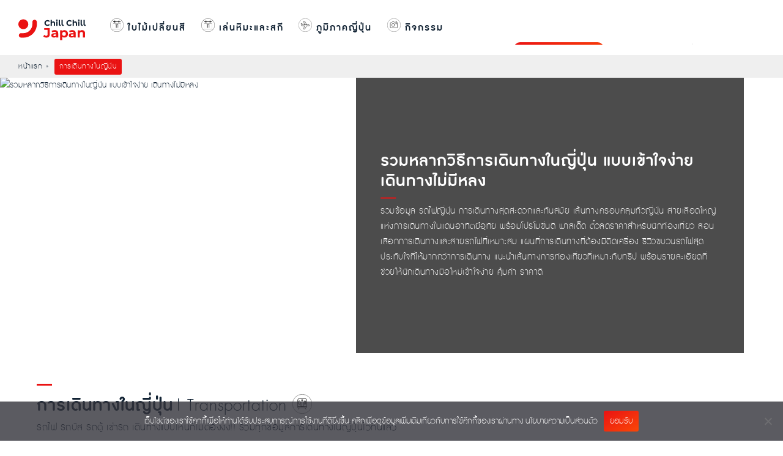

--- FILE ---
content_type: text/html; charset=UTF-8
request_url: https://chillchilljapan.com/activity/traveling-in-japan/page/2/
body_size: 37953
content:
<!DOCTYPE html>
<html lang="th" prefix="og: http://ogp.me/ns# fb: http://ogp.me/ns/fb#">
<head><meta charset="utf-8"><script>if(navigator.userAgent.match(/MSIE|Internet Explorer/i)||navigator.userAgent.match(/Trident\/7\..*?rv:11/i)){var href=document.location.href;if(!href.match(/[?&]nowprocket/)){if(href.indexOf("?")==-1){if(href.indexOf("#")==-1){document.location.href=href+"?nowprocket=1"}else{document.location.href=href.replace("#","?nowprocket=1#")}}else{if(href.indexOf("#")==-1){document.location.href=href+"&nowprocket=1"}else{document.location.href=href.replace("#","&nowprocket=1#")}}}}</script><script>(()=>{class RocketLazyLoadScripts{constructor(){this.v="2.0.4",this.userEvents=["keydown","keyup","mousedown","mouseup","mousemove","mouseover","mouseout","touchmove","touchstart","touchend","touchcancel","wheel","click","dblclick","input"],this.attributeEvents=["onblur","onclick","oncontextmenu","ondblclick","onfocus","onmousedown","onmouseenter","onmouseleave","onmousemove","onmouseout","onmouseover","onmouseup","onmousewheel","onscroll","onsubmit"]}async t(){this.i(),this.o(),/iP(ad|hone)/.test(navigator.userAgent)&&this.h(),this.u(),this.l(this),this.m(),this.k(this),this.p(this),this._(),await Promise.all([this.R(),this.L()]),this.lastBreath=Date.now(),this.S(this),this.P(),this.D(),this.O(),this.M(),await this.C(this.delayedScripts.normal),await this.C(this.delayedScripts.defer),await this.C(this.delayedScripts.async),await this.T(),await this.F(),await this.j(),await this.A(),window.dispatchEvent(new Event("rocket-allScriptsLoaded")),this.everythingLoaded=!0,this.lastTouchEnd&&await new Promise(t=>setTimeout(t,500-Date.now()+this.lastTouchEnd)),this.I(),this.H(),this.U(),this.W()}i(){this.CSPIssue=sessionStorage.getItem("rocketCSPIssue"),document.addEventListener("securitypolicyviolation",t=>{this.CSPIssue||"script-src-elem"!==t.violatedDirective||"data"!==t.blockedURI||(this.CSPIssue=!0,sessionStorage.setItem("rocketCSPIssue",!0))},{isRocket:!0})}o(){window.addEventListener("pageshow",t=>{this.persisted=t.persisted,this.realWindowLoadedFired=!0},{isRocket:!0}),window.addEventListener("pagehide",()=>{this.onFirstUserAction=null},{isRocket:!0})}h(){let t;function e(e){t=e}window.addEventListener("touchstart",e,{isRocket:!0}),window.addEventListener("touchend",function i(o){o.changedTouches[0]&&t.changedTouches[0]&&Math.abs(o.changedTouches[0].pageX-t.changedTouches[0].pageX)<10&&Math.abs(o.changedTouches[0].pageY-t.changedTouches[0].pageY)<10&&o.timeStamp-t.timeStamp<200&&(window.removeEventListener("touchstart",e,{isRocket:!0}),window.removeEventListener("touchend",i,{isRocket:!0}),"INPUT"===o.target.tagName&&"text"===o.target.type||(o.target.dispatchEvent(new TouchEvent("touchend",{target:o.target,bubbles:!0})),o.target.dispatchEvent(new MouseEvent("mouseover",{target:o.target,bubbles:!0})),o.target.dispatchEvent(new PointerEvent("click",{target:o.target,bubbles:!0,cancelable:!0,detail:1,clientX:o.changedTouches[0].clientX,clientY:o.changedTouches[0].clientY})),event.preventDefault()))},{isRocket:!0})}q(t){this.userActionTriggered||("mousemove"!==t.type||this.firstMousemoveIgnored?"keyup"===t.type||"mouseover"===t.type||"mouseout"===t.type||(this.userActionTriggered=!0,this.onFirstUserAction&&this.onFirstUserAction()):this.firstMousemoveIgnored=!0),"click"===t.type&&t.preventDefault(),t.stopPropagation(),t.stopImmediatePropagation(),"touchstart"===this.lastEvent&&"touchend"===t.type&&(this.lastTouchEnd=Date.now()),"click"===t.type&&(this.lastTouchEnd=0),this.lastEvent=t.type,t.composedPath&&t.composedPath()[0].getRootNode()instanceof ShadowRoot&&(t.rocketTarget=t.composedPath()[0]),this.savedUserEvents.push(t)}u(){this.savedUserEvents=[],this.userEventHandler=this.q.bind(this),this.userEvents.forEach(t=>window.addEventListener(t,this.userEventHandler,{passive:!1,isRocket:!0})),document.addEventListener("visibilitychange",this.userEventHandler,{isRocket:!0})}U(){this.userEvents.forEach(t=>window.removeEventListener(t,this.userEventHandler,{passive:!1,isRocket:!0})),document.removeEventListener("visibilitychange",this.userEventHandler,{isRocket:!0}),this.savedUserEvents.forEach(t=>{(t.rocketTarget||t.target).dispatchEvent(new window[t.constructor.name](t.type,t))})}m(){const t="return false",e=Array.from(this.attributeEvents,t=>"data-rocket-"+t),i="["+this.attributeEvents.join("],[")+"]",o="[data-rocket-"+this.attributeEvents.join("],[data-rocket-")+"]",s=(e,i,o)=>{o&&o!==t&&(e.setAttribute("data-rocket-"+i,o),e["rocket"+i]=new Function("event",o),e.setAttribute(i,t))};new MutationObserver(t=>{for(const n of t)"attributes"===n.type&&(n.attributeName.startsWith("data-rocket-")||this.everythingLoaded?n.attributeName.startsWith("data-rocket-")&&this.everythingLoaded&&this.N(n.target,n.attributeName.substring(12)):s(n.target,n.attributeName,n.target.getAttribute(n.attributeName))),"childList"===n.type&&n.addedNodes.forEach(t=>{if(t.nodeType===Node.ELEMENT_NODE)if(this.everythingLoaded)for(const i of[t,...t.querySelectorAll(o)])for(const t of i.getAttributeNames())e.includes(t)&&this.N(i,t.substring(12));else for(const e of[t,...t.querySelectorAll(i)])for(const t of e.getAttributeNames())this.attributeEvents.includes(t)&&s(e,t,e.getAttribute(t))})}).observe(document,{subtree:!0,childList:!0,attributeFilter:[...this.attributeEvents,...e]})}I(){this.attributeEvents.forEach(t=>{document.querySelectorAll("[data-rocket-"+t+"]").forEach(e=>{this.N(e,t)})})}N(t,e){const i=t.getAttribute("data-rocket-"+e);i&&(t.setAttribute(e,i),t.removeAttribute("data-rocket-"+e))}k(t){Object.defineProperty(HTMLElement.prototype,"onclick",{get(){return this.rocketonclick||null},set(e){this.rocketonclick=e,this.setAttribute(t.everythingLoaded?"onclick":"data-rocket-onclick","this.rocketonclick(event)")}})}S(t){function e(e,i){let o=e[i];e[i]=null,Object.defineProperty(e,i,{get:()=>o,set(s){t.everythingLoaded?o=s:e["rocket"+i]=o=s}})}e(document,"onreadystatechange"),e(window,"onload"),e(window,"onpageshow");try{Object.defineProperty(document,"readyState",{get:()=>t.rocketReadyState,set(e){t.rocketReadyState=e},configurable:!0}),document.readyState="loading"}catch(t){console.log("WPRocket DJE readyState conflict, bypassing")}}l(t){this.originalAddEventListener=EventTarget.prototype.addEventListener,this.originalRemoveEventListener=EventTarget.prototype.removeEventListener,this.savedEventListeners=[],EventTarget.prototype.addEventListener=function(e,i,o){o&&o.isRocket||!t.B(e,this)&&!t.userEvents.includes(e)||t.B(e,this)&&!t.userActionTriggered||e.startsWith("rocket-")||t.everythingLoaded?t.originalAddEventListener.call(this,e,i,o):(t.savedEventListeners.push({target:this,remove:!1,type:e,func:i,options:o}),"mouseenter"!==e&&"mouseleave"!==e||t.originalAddEventListener.call(this,e,t.savedUserEvents.push,o))},EventTarget.prototype.removeEventListener=function(e,i,o){o&&o.isRocket||!t.B(e,this)&&!t.userEvents.includes(e)||t.B(e,this)&&!t.userActionTriggered||e.startsWith("rocket-")||t.everythingLoaded?t.originalRemoveEventListener.call(this,e,i,o):t.savedEventListeners.push({target:this,remove:!0,type:e,func:i,options:o})}}J(t,e){this.savedEventListeners=this.savedEventListeners.filter(i=>{let o=i.type,s=i.target||window;return e!==o||t!==s||(this.B(o,s)&&(i.type="rocket-"+o),this.$(i),!1)})}H(){EventTarget.prototype.addEventListener=this.originalAddEventListener,EventTarget.prototype.removeEventListener=this.originalRemoveEventListener,this.savedEventListeners.forEach(t=>this.$(t))}$(t){t.remove?this.originalRemoveEventListener.call(t.target,t.type,t.func,t.options):this.originalAddEventListener.call(t.target,t.type,t.func,t.options)}p(t){let e;function i(e){return t.everythingLoaded?e:e.split(" ").map(t=>"load"===t||t.startsWith("load.")?"rocket-jquery-load":t).join(" ")}function o(o){function s(e){const s=o.fn[e];o.fn[e]=o.fn.init.prototype[e]=function(){return this[0]===window&&t.userActionTriggered&&("string"==typeof arguments[0]||arguments[0]instanceof String?arguments[0]=i(arguments[0]):"object"==typeof arguments[0]&&Object.keys(arguments[0]).forEach(t=>{const e=arguments[0][t];delete arguments[0][t],arguments[0][i(t)]=e})),s.apply(this,arguments),this}}if(o&&o.fn&&!t.allJQueries.includes(o)){const e={DOMContentLoaded:[],"rocket-DOMContentLoaded":[]};for(const t in e)document.addEventListener(t,()=>{e[t].forEach(t=>t())},{isRocket:!0});o.fn.ready=o.fn.init.prototype.ready=function(i){function s(){parseInt(o.fn.jquery)>2?setTimeout(()=>i.bind(document)(o)):i.bind(document)(o)}return"function"==typeof i&&(t.realDomReadyFired?!t.userActionTriggered||t.fauxDomReadyFired?s():e["rocket-DOMContentLoaded"].push(s):e.DOMContentLoaded.push(s)),o([])},s("on"),s("one"),s("off"),t.allJQueries.push(o)}e=o}t.allJQueries=[],o(window.jQuery),Object.defineProperty(window,"jQuery",{get:()=>e,set(t){o(t)}})}P(){const t=new Map;document.write=document.writeln=function(e){const i=document.currentScript,o=document.createRange(),s=i.parentElement;let n=t.get(i);void 0===n&&(n=i.nextSibling,t.set(i,n));const c=document.createDocumentFragment();o.setStart(c,0),c.appendChild(o.createContextualFragment(e)),s.insertBefore(c,n)}}async R(){return new Promise(t=>{this.userActionTriggered?t():this.onFirstUserAction=t})}async L(){return new Promise(t=>{document.addEventListener("DOMContentLoaded",()=>{this.realDomReadyFired=!0,t()},{isRocket:!0})})}async j(){return this.realWindowLoadedFired?Promise.resolve():new Promise(t=>{window.addEventListener("load",t,{isRocket:!0})})}M(){this.pendingScripts=[];this.scriptsMutationObserver=new MutationObserver(t=>{for(const e of t)e.addedNodes.forEach(t=>{"SCRIPT"!==t.tagName||t.noModule||t.isWPRocket||this.pendingScripts.push({script:t,promise:new Promise(e=>{const i=()=>{const i=this.pendingScripts.findIndex(e=>e.script===t);i>=0&&this.pendingScripts.splice(i,1),e()};t.addEventListener("load",i,{isRocket:!0}),t.addEventListener("error",i,{isRocket:!0}),setTimeout(i,1e3)})})})}),this.scriptsMutationObserver.observe(document,{childList:!0,subtree:!0})}async F(){await this.X(),this.pendingScripts.length?(await this.pendingScripts[0].promise,await this.F()):this.scriptsMutationObserver.disconnect()}D(){this.delayedScripts={normal:[],async:[],defer:[]},document.querySelectorAll("script[type$=rocketlazyloadscript]").forEach(t=>{t.hasAttribute("data-rocket-src")?t.hasAttribute("async")&&!1!==t.async?this.delayedScripts.async.push(t):t.hasAttribute("defer")&&!1!==t.defer||"module"===t.getAttribute("data-rocket-type")?this.delayedScripts.defer.push(t):this.delayedScripts.normal.push(t):this.delayedScripts.normal.push(t)})}async _(){await this.L();let t=[];document.querySelectorAll("script[type$=rocketlazyloadscript][data-rocket-src]").forEach(e=>{let i=e.getAttribute("data-rocket-src");if(i&&!i.startsWith("data:")){i.startsWith("//")&&(i=location.protocol+i);try{const o=new URL(i).origin;o!==location.origin&&t.push({src:o,crossOrigin:e.crossOrigin||"module"===e.getAttribute("data-rocket-type")})}catch(t){}}}),t=[...new Map(t.map(t=>[JSON.stringify(t),t])).values()],this.Y(t,"preconnect")}async G(t){if(await this.K(),!0!==t.noModule||!("noModule"in HTMLScriptElement.prototype))return new Promise(e=>{let i;function o(){(i||t).setAttribute("data-rocket-status","executed"),e()}try{if(navigator.userAgent.includes("Firefox/")||""===navigator.vendor||this.CSPIssue)i=document.createElement("script"),[...t.attributes].forEach(t=>{let e=t.nodeName;"type"!==e&&("data-rocket-type"===e&&(e="type"),"data-rocket-src"===e&&(e="src"),i.setAttribute(e,t.nodeValue))}),t.text&&(i.text=t.text),t.nonce&&(i.nonce=t.nonce),i.hasAttribute("src")?(i.addEventListener("load",o,{isRocket:!0}),i.addEventListener("error",()=>{i.setAttribute("data-rocket-status","failed-network"),e()},{isRocket:!0}),setTimeout(()=>{i.isConnected||e()},1)):(i.text=t.text,o()),i.isWPRocket=!0,t.parentNode.replaceChild(i,t);else{const i=t.getAttribute("data-rocket-type"),s=t.getAttribute("data-rocket-src");i?(t.type=i,t.removeAttribute("data-rocket-type")):t.removeAttribute("type"),t.addEventListener("load",o,{isRocket:!0}),t.addEventListener("error",i=>{this.CSPIssue&&i.target.src.startsWith("data:")?(console.log("WPRocket: CSP fallback activated"),t.removeAttribute("src"),this.G(t).then(e)):(t.setAttribute("data-rocket-status","failed-network"),e())},{isRocket:!0}),s?(t.fetchPriority="high",t.removeAttribute("data-rocket-src"),t.src=s):t.src="data:text/javascript;base64,"+window.btoa(unescape(encodeURIComponent(t.text)))}}catch(i){t.setAttribute("data-rocket-status","failed-transform"),e()}});t.setAttribute("data-rocket-status","skipped")}async C(t){const e=t.shift();return e?(e.isConnected&&await this.G(e),this.C(t)):Promise.resolve()}O(){this.Y([...this.delayedScripts.normal,...this.delayedScripts.defer,...this.delayedScripts.async],"preload")}Y(t,e){this.trash=this.trash||[];let i=!0;var o=document.createDocumentFragment();t.forEach(t=>{const s=t.getAttribute&&t.getAttribute("data-rocket-src")||t.src;if(s&&!s.startsWith("data:")){const n=document.createElement("link");n.href=s,n.rel=e,"preconnect"!==e&&(n.as="script",n.fetchPriority=i?"high":"low"),t.getAttribute&&"module"===t.getAttribute("data-rocket-type")&&(n.crossOrigin=!0),t.crossOrigin&&(n.crossOrigin=t.crossOrigin),t.integrity&&(n.integrity=t.integrity),t.nonce&&(n.nonce=t.nonce),o.appendChild(n),this.trash.push(n),i=!1}}),document.head.appendChild(o)}W(){this.trash.forEach(t=>t.remove())}async T(){try{document.readyState="interactive"}catch(t){}this.fauxDomReadyFired=!0;try{await this.K(),this.J(document,"readystatechange"),document.dispatchEvent(new Event("rocket-readystatechange")),await this.K(),document.rocketonreadystatechange&&document.rocketonreadystatechange(),await this.K(),this.J(document,"DOMContentLoaded"),document.dispatchEvent(new Event("rocket-DOMContentLoaded")),await this.K(),this.J(window,"DOMContentLoaded"),window.dispatchEvent(new Event("rocket-DOMContentLoaded"))}catch(t){console.error(t)}}async A(){try{document.readyState="complete"}catch(t){}try{await this.K(),this.J(document,"readystatechange"),document.dispatchEvent(new Event("rocket-readystatechange")),await this.K(),document.rocketonreadystatechange&&document.rocketonreadystatechange(),await this.K(),this.J(window,"load"),window.dispatchEvent(new Event("rocket-load")),await this.K(),window.rocketonload&&window.rocketonload(),await this.K(),this.allJQueries.forEach(t=>t(window).trigger("rocket-jquery-load")),await this.K(),this.J(window,"pageshow");const t=new Event("rocket-pageshow");t.persisted=this.persisted,window.dispatchEvent(t),await this.K(),window.rocketonpageshow&&window.rocketonpageshow({persisted:this.persisted})}catch(t){console.error(t)}}async K(){Date.now()-this.lastBreath>45&&(await this.X(),this.lastBreath=Date.now())}async X(){return document.hidden?new Promise(t=>setTimeout(t)):new Promise(t=>requestAnimationFrame(t))}B(t,e){return e===document&&"readystatechange"===t||(e===document&&"DOMContentLoaded"===t||(e===window&&"DOMContentLoaded"===t||(e===window&&"load"===t||e===window&&"pageshow"===t)))}static run(){(new RocketLazyLoadScripts).t()}}RocketLazyLoadScripts.run()})();</script>

<meta name="viewport" content="width=device-width,initial-scale=1">
<script data-minify="1" src="https://chillchilljapan.com/wp-content/cache/min/1/analytics.js?ver=1768278948" data-key="slkOrnN3cFaXBySbNUvLCA" async></script>
<!-- Style -->


<!-- End Style -->


<!-- Menu Responsive -->

<!-- End Menu Responsive -->
<!-- SlickSlider -->


<!-- End SlickSlider -->
<link rel="apple-touch-icon-precomposed" href="https://chillchilljapan.com/wp-content/themes/chillchilljapan2020/apple-touch-icon-precomposed.png" />
<link rel="shortcut icon" href="https://chillchilljapan.com/wp-content/themes/chillchilljapan2020/favicon.ico" />
<!-- Search Popup -->


<meta name='impact-site-verification' value='c1abd68f-9599-4f5a-823c-451954c82e0c'>
<!-- End Search Popup -->
<title>การเดินทางในญี่ปุ่น ทั้งรถไฟ รถบัส เช่ารถ และพาสเดินทาง- Chill Chill Japan</title>
<style id="wpr-usedcss">*,::after,::before{box-sizing:border-box}::after,::before{text-decoration:inherit;vertical-align:inherit}html{cursor:default;line-height:1.5;-moz-tab-size:4;tab-size:4;-webkit-tap-highlight-color:transparent;-ms-text-size-adjust:100%;-webkit-text-size-adjust:100%;word-break:break-word}body{margin:0}h1{font-size:2em;margin:.67em 0}ul ul{margin:0}a{background-color:transparent}code{font-family:monospace,monospace;font-size:1em}iframe,img,video{vertical-align:middle}video{display:inline-block}iframe{border-style:none}img{border-style:none}table{border-collapse:collapse}button,input,select{margin:0}button{overflow:visible;text-transform:none}[type=button],[type=submit],button{-webkit-appearance:button}fieldset{border:1px solid #a0a0a0;padding:.35em .75em .625em}input{overflow:visible}legend{color:inherit;display:table;max-width:100%;white-space:normal}progress{display:inline-block;vertical-align:baseline}select{text-transform:none}textarea{margin:0;overflow:auto;resize:vertical}[type=checkbox],[type=radio]{padding:0}[type=search]{-webkit-appearance:textfield;outline-offset:-2px}::-webkit-inner-spin-button,::-webkit-outer-spin-button{height:auto}::-webkit-input-placeholder{color:inherit;opacity:.54}::-webkit-search-decoration{-webkit-appearance:none}::-webkit-file-upload-button{-webkit-appearance:button;font:inherit}::-moz-focus-inner{border-style:none;padding:0}template{display:none}[tabindex],a,button,input,label,select,textarea{-ms-touch-action:manipulation;touch-action:manipulation}[hidden]{display:none}[aria-controls]{cursor:pointer}[aria-disabled=true],[disabled]{cursor:not-allowed}[aria-hidden=false][hidden]{display:initial}[aria-hidden=false][hidden]:not(:focus){clip:rect(0,0,0,0);position:absolute}body{margin:0;padding:0;color:#123;background:#fff;font:100%/1.5 db_adman_xlight,sans-serif;letter-spacing:.5px}@font-face{font-family:db_adman_xbold;font-display:swap;src:url('https://chillchilljapan.com/wp-content/themes/chillchilljapan2020/assets/fonts/font-admanrounded/db_admanrounded_x_bd_v3.2-webfont.eot');src:local('DB Adman X Bd'),url('https://chillchilljapan.com/wp-content/themes/chillchilljapan2020/assets/fonts/font-admanrounded/db_admanrounded_x_bd_v3.2-webfont.eot?#iefix') format('embedded-opentype'),url('https://chillchilljapan.com/wp-content/themes/chillchilljapan2020/assets/fonts/font-admanrounded/db_admanrounded_x_bd_v3.2-webfont.woff2') format('woff2'),url('https://chillchilljapan.com/wp-content/themes/chillchilljapan2020/assets/fonts/font-admanrounded/db_admanrounded_x_bd_v3.2-webfont.woff') format('woff'),url('https://chillchilljapan.com/wp-content/themes/chillchilljapan2020/assets/fonts/font-admanrounded/db_admanrounded_x_bd_v3.2-webfont.ttf') format('truetype');font-weight:400;font-style:normal}@font-face{font-family:db_adman_xlight;font-display:swap;src:url('https://chillchilljapan.com/wp-content/themes/chillchilljapan2020/assets/fonts/font-admanrounded/db_admanrounded_x_li_v3.2-webfont.eot');src:local('DB Adman X Li'),url('https://chillchilljapan.com/wp-content/themes/chillchilljapan2020/assets/fonts/font-admanrounded/db_admanrounded_x_li_v3.2-webfont.eot?#iefix') format('embedded-opentype'),url('https://chillchilljapan.com/wp-content/themes/chillchilljapan2020/assets/fonts/font-admanrounded/db_admanrounded_x_li_v3.2-webfont.woff2') format('woff2'),url('https://chillchilljapan.com/wp-content/themes/chillchilljapan2020/assets/fonts/font-admanrounded/db_admanrounded_x_li_v3.2-webfont.woff') format('woff'),url('https://chillchilljapan.com/wp-content/themes/chillchilljapan2020/assets/font-admanrounded/db_admanrounded_x_li_v3.2-webfont.ttf') format('truetype');font-weight:400;font-style:normal}@font-face{font-family:db_adman_xregular;font-display:swap;src:url('https://chillchilljapan.com/wp-content/themes/chillchilljapan2020/assets/fonts/font-admanrounded/db_admanrounded_x_v3.2-webfont.eot');src:local('DB Adman X'),url('https://chillchilljapan.com/wp-content/themes/chillchilljapan2020/assets/font-admanrounded/db_admanrounded_x_v3.2-webfont.eot?#iefix') format('embedded-opentype'),url('https://chillchilljapan.com/wp-content/themes/chillchilljapan2020/assets/fonts/font-admanrounded/db_admanrounded_x_v3.2-webfont.woff2') format('woff2'),url('https://chillchilljapan.com/wp-content/themes/chillchilljapan2020/assets/fonts/font-admanrounded/db_admanrounded_x_v3.2-webfont.woff') format('woff'),url('https://chillchilljapan.com/wp-content/themes/chillchilljapan2020/assets/fonts/font-admanrounded/db_admanrounded_x_v3.2-webfont.ttf') format('truetype');font-weight:400;font-style:normal}h1,h2,h3{margin:0;padding:0;font-weight:400}li,ul{margin:0;padding:0;list-style:none}a{text-decoration:none}.clr:after{content:"";display:block;height:0;clear:both;visibility:hidden}.japanese{font-family:"Hiragino Kaku Gothic Pro","ヒラギノ角ゴ Pro","Yu Gothic Medium","游ゴシック Medium",YuGothic,"游ゴシック体","メイリオ",sans-serif!important;letter-spacing:normal!important}.FeatureCultureV2{width:auto;height:auto;margin:auto;margin-top:0;-webkit-font-smoothing:antialiased;background-position:center;background-repeat:no-repeat;background-size:cover;position:relative}.FeatureCultureV2BG{position:relative;width:auto;height:480px;overflow:hidden;display:block;margin:auto;margin-top:0;-webkit-font-smoothing:antialiased;background-position:center;background-repeat:no-repeat;background-size:cover}.FeatureCultureV2BG img{display:block;width:100%;max-width:100%;height:100%;max-height:100%;object-fit:cover}.FeatureCultureV2Box{position:absolute;display:block;width:1160px;height:480px;margin:auto;left:0;right:0;top:0;margin-top:0}.FeatureCultureV2 .LeftCaptionsV2{width:40%;float:left;position:relative;height:100%;text-align:left}.FeatureCultureV2 .LeftCaptionsV2 h1{clear:both;position:relative;font-family:db_adman_xbold;font-size:40px;margin:auto;line-height:42px;position:relative;letter-spacing:1px;color:#fff;margin-top:30px;padding-left:55px}.FeatureCultureV2 .LeftCaptionsV2 h1:before{position:absolute;content:'';width:45px;height:45px;left:0;background:url("https://chillchilljapan.com/wp-content/themes/chillchilljapan2020/assets/images/icon/icon-area.svg") no-repeat;background-size:auto 40px}.FeatureCultureV2 .LeftCaptionsV2 h1.TravelingH1:before{position:absolute;content:'';width:45px;height:45px;left:0;background:url("https://chillchilljapan.com/wp-content/themes/chillchilljapan2020/assets/images/icon/icon-traveling.svg") no-repeat!important;background-size:auto 40px}.FeatureCultureV2 .LeftCaptionsV2 p{clear:both;font-family:db_adman_xbold;font-size:70px;margin:auto;line-height:60px;position:relative;letter-spacing:1px;color:#fff}.FeatureCultureV2 .RightCaptionsV2{width:55%;float:right;position:relative;height:100%;background:rgba(0,0,0,.7);text-align:left;overflow:hidden}.FeatureCultureV2 .RightCaptionsV2 h2{clear:both;font-family:db_adman_xbold;font-size:33px;margin:auto;line-height:33px;position:relative;letter-spacing:1px;color:#fff;margin-left:40px;margin-right:40px}.FeatureCultureV2 .RightCaptionsV2 p{margin:auto;font-size:18px;line-height:25px;margin-top:20px;-webkit-font-smoothing:antialiased;margin-left:40px;margin-right:40px}.FeatureCultureV2 .RightCaptionsV2 p:before{content:' ';position:absolute;margin-top:-10px;width:25px;border-bottom:2px solid #ea1313;transform:translateX(0)}.FeatureCultureV2 .TextBoxShowV2{position:absolute;width:100%;top:50%;left:50%;transform:translate(-50%,-50%);color:#fff;border-radius:0}.BreadcrumbTopAll{height:auto;margin-top:90px;background-color:#efefef;padding:6px 0 5px}.BreadcrumbTop{width:auto;max-width:1440px;margin:auto;text-align:left;font-size:15px}.BreadcrumbTop a{color:#123;text-decoration:none}.BreadcrumbTop ul{display:inline;text-align:left}.BreadcrumbTop ul li{text-align:left;display:inline-block;margin-right:20px;position:relative}.BreadcrumbTop ul li:after{content:'»';position:absolute;right:-10px}.BreadcrumbTop ul li:last-child:after{display:none}.BreadcrumbTop ul li:last-child{background-color:#ea1313;color:#fff;border-radius:3px;padding:2px 8px}.DestinationTopPage{width:auto;margin:auto;padding:60px 0 40px;text-align:center}.DestinationTopPage h2{margin-bottom:30px}.DestinationTopPageBox{width:auto;max-width:1160px;margin:auto}.DestinationTopPageBox ul{margin:0;padding:0;margin-top:40px}.DestinationTopPageBox ul li{width:auto;float:left!important;height:auto;margin-left:20px;margin-right:20px}.DestinationTopPageBox ul li:first-child{width:auto;height:auto;margin-bottom:30px}.DestinationTopPageBox ul li a{color:#123;transition:.3s ease;display:block}.DestinationTopPageBox ul li a:hover{background-color:#ecf0f1;color:#333;transition:.3s ease;border-radius:10px}.DestinationTopPageBox ul li .CategoryDisplay{position:absolute;color:#fff;margin-top:10px}.DestinationTopPageBox ul li .CategoryDisplay a{color:#fff;display:block}.DestinationTopPageBox ul li .CategoryDisplay a:hover{background-color:transparent}.DestinationTopPageBox ul li .CategoryDisplay img{height:10px;vertical-align:middle;display:inline}.DestinationTopPageBox ul li .PictureDisplay{width:auto;height:230px;margin:auto;border-radius:10px}.DestinationTopPageBox ul li .PictureDisplay img{display:block;width:100%;max-width:100%;height:100%;max-height:100%;object-fit:cover;border-radius:10px}.DestinationTopPageBox ul li .RightCaptions{width:auto;text-align:left;margin:0;padding:10px}.DestinationTopPageBox ul li .Title{clear:both;font-family:db_adman_xbold;text-align:left;font-size:25px;margin:0;line-height:25px;position:relative;letter-spacing:1px}.DestinationTopPageBox ul li:first-child .Title{font-size:22px;line-height:23px}.DestinationTopPageBox ul li .DateAndCate{font-size:15px;text-align:center}.DestinationTopPageBox ul li .DateAndCate p:first-child{float:left}.DestinationTopPageBox ul li .DateAndCate p:nth-child(2){float:right}.DestinationTopPageBox ul li:first-child .DateAndCate p:nth-child(1){float:left;text-align:left}.DestinationTopPageBox ul li:first-child .DateAndCate p:nth-child(2){float:right;text-align:right}.DestinationTopPageBox ul li .DateAndCate img{height:12px;display:inline;vertical-align:middle}.DestinationTopPageBox ul li .Captions{margin:0;position:relative;font-size:18px;line-height:25px;margin-top:10px}.DestinationTopPageBox ul li:first-child .Captions{display:block}.slick-prev:before{background-image:url('https://chillchilljapan.com/wp-content/themes/chillchilljapan2020/assets/images/arrow-left-icon.png');background-size:cover;display:inline-block;width:23px!important;height:42px!important;content:""}.slick-next:before{background-image:url('https://chillchilljapan.com/wp-content/themes/chillchilljapan2020/assets/images/arrow-right-icon.png');background-size:cover;display:inline-block;width:23px!important;height:42px!important;content:""}.slick-next,.slick-prev{width:23px!important;height:42px!important}.slick-track{float:left!important}.FeatureCategoryPage{background-image:linear-gradient(150deg,#b5d5ea 0,#c2d1d5 100%)}.AreaCategoryPage{background-image:linear-gradient(150deg,#fff 0,#fff 100%)!important}.AreaCategoryPage .HeaderBox .Describtions{text-align:left;padding-left:0;margin-bottom:0}.AreaCategoryPage h2{margin-bottom:20px}.HeaderBox{width:auto;height:auto;margin:auto;display:inline;text-align:left;padding-top:10px;padding-bottom:10px}.HeaderBox h2,.HeaderBox p.seach-header{font-family:db_adman_xbold;font-size:35px;letter-spacing:1px;position:relative;display:inline-block}.HeaderBox h2:before,.HeaderBox p.seach-header:before{content:' ';position:absolute;margin-top:-10px;width:25px;border-bottom:3px solid #ea1313;transform:translateX(0)}.HeaderBox h3{font-family:db_adman_xbold;font-size:35px;letter-spacing:1px;position:relative;display:inline-block}.HeaderBox h3:before{content:' ';position:absolute;margin-top:-10px;width:25px;border-bottom:3px solid #ea1313;transform:translateX(0)}.HeaderBox span{font-size:35px;letter-spacing:1px;font-family:db_adman_xlight}.HeaderBox img{vertical-align:top;width:45px;margin:0 0 0 -5px}.HeaderBox .Describtions{margin-top:-25px;text-align:center;font-size:20px;padding:0 20px}.HeaderBox .DescribtionsLeft{margin-top:-5px;text-align:left;font-size:20px;padding:0 20px 0 0}.TravelHomepage{padding:80px 0;background-image:linear-gradient(150deg,#b5d5ea 0,#feeebb 100%)}.TravelHomepageBox{max-width:1160px;margin:auto;margin-top:10px}.TravelHomepageBox ul{width:100%;margin:0;padding:0;margin-top:10px;display:inline-block;text-align:left}.TravelHomepageBox ul li{width:17.2%;height:auto;display:inline-block;text-align:left;margin:1.5% 1.5% 1%;vertical-align:top;overflow:auto}.TravelHomepageBox ul li:first-child{margin-left:0}.TravelHomepageBox ul li:nth-child(5){margin-right:0}.TravelHomepageBox ul li:nth-child(6){margin-left:0}.TravelHomepageBox ul li:nth-child(10){margin-right:0}.TravelHomepageBox ul li:nth-child(11){margin-left:0}.TravelHomepageBox ul li:nth-child(15){margin-right:0}.TravelHomepageBox ul li a{color:#123;width:100%;height:auto;display:block}.TravelHomepageBox ul li a:hover{color:#ea1313}.TravelHomepageBox ul li .PictureDisplay{width:100%;height:150px;overflow:hidden;margin:auto;position:relative;z-index:9;background-position:center center;background-repeat:no-repeat;background-size:cover}.TravelHomepageBox ul li .PictureDisplay img{display:block;position:absolute;width:100%;max-width:100%;height:100%;max-height:100%;object-fit:cover}.TravelHomepageBox ul li .LineAround{position:absolute;width:90%;height:86%;margin:5%;border:1px solid #eaf3f4;z-index:8}.TravelHomepageBox ul li .LineAround div{transition:.2s ease;opacity:0;position:absolute;top:100%;left:50%;transform:translate(-50%,-50%);-ms-transform:translate(-50%,-50%);text-align:center}.TravelHomepageBox ul li:hover .LineAround div{width:100%;top:54%;transition:.3s ease;opacity:1}.TravelHomepageBox ul li p{margin:0;padding:5px 0;text-align:center;font-family:db_adman_xbold;font-size:22px;position:relative;margin-top:8px;line-height:20px}.TravelHomepageBox ul li p:before{content:' ';position:absolute;top:-8px;left:0;width:25px;border-bottom:2px solid #ea1313;transform:translateX(0)}.TravelHomepageBox ul li:hover .contentoverlay{background:rgba(0,0,0,.7);position:absolute;height:100%;width:100%;left:0;top:0;bottom:0;right:0;z-index:8;-webkit-transition:.3s ease-in-out;-moz-transition:.3s ease-in-out;transition:all .3s ease-in-out 0s}.TravelHomepageBox ul li:hover .LineAround span.IconReadMoreTraveling{display:inline-block;width:64px;height:64px;background:url("https://chillchilljapan.com/wp-content/themes/chillchilljapan2020/assets/images/read-more-icon-traveling.png") no-repeat;background-size:auto 64px;padding:0;margin:0;font-size:13px;line-height:15px}.ActivityCat{color:#fff;font-size:13px;text-align:left;background-image:linear-gradient(150deg,#d50d80 0,#dc5b25 100%);border-radius:0 100px 100px 0;padding:3px 5px 2px 10px;vertical-align:top}.PlanTripCat{color:#fff;font-size:13px;text-align:left;background-image:linear-gradient(150deg,#009581 0,#006ea5 100%);border-radius:0 100px 100px 0;padding:3px 5px 2px 10px;vertical-align:top}span.DatePostCreate{display:inline-block;width:auto;background:url("https://chillchilljapan.com/wp-content/themes/chillchilljapan2020/assets/images/icon/date-icon.svg") no-repeat;background-size:auto 12px;padding:0 5px 0 15px;margin:0 5px 0 0;font-size:14px;line-height:15px}span.JapanPin{display:inline-block;width:auto;background:url("https://chillchilljapan.com/wp-content/themes/chillchilljapan2020/assets/images/icon/map-icon.svg") no-repeat;background-size:auto 12px;padding:0 5px 0 15px;margin:0 5px 0 0;font-size:14px;line-height:15px}span.JapanPinRed{display:inline-block;width:auto;background:url("https://chillchilljapan.com/wp-content/themes/chillchilljapan2020/assets/images/icon/pin-icon-red.svg") no-repeat;background-size:auto 12px;padding:0 5px 0 15px;margin:0 5px 0 0;font-size:14px;line-height:15px}span.DashedIcon{display:inline-block;width:auto;background:url("https://chillchilljapan.com/wp-content/themes/chillchilljapan2020/assets/images/dash-icon.png") no-repeat;background-size:auto 12px;padding:0 5px 0 8px;margin:0;line-height:2px;color:#fff}span.TravelingIconDisplay{display:inline-block;width:32px;height:32px;background:url("https://chillchilljapan.com/wp-content/themes/chillchilljapan2020/assets/images/icon/traveling-icon.svg") no-repeat;background-size:auto 32px;padding:0;margin:-10px 0 0 5px;vertical-align:middle}span.CouponIconDisplay{display:inline-block;width:32px;height:32px;background:url("https://chillchilljapan.com/wp-content/themes/chillchilljapan2020/assets/images/icon/discount-icon.svg") no-repeat;background-size:auto 32px;padding:0;margin:-10px 0 0 5px;vertical-align:middle}span.ArticleIconDisplay{display:inline-block;width:32px;height:32px;background:url("https://chillchilljapan.com/wp-content/themes/chillchilljapan2020/assets/images/icon/article-icon.svg") no-repeat;background-size:auto 32px;padding:0;margin:-10px 0 0 5px;vertical-align:middle}span.FeatureIconDisplay{display:inline-block;width:32px;height:32px;background:url("https://chillchilljapan.com/wp-content/themes/chillchilljapan2020/assets/images/icon/feature-icon.svg") no-repeat;background-size:auto 32px;padding:0;margin:-10px 0 0 5px;vertical-align:middle}span.DestinationTypeList{display:inline-block;width:auto;background:url("https://chillchilljapan.com/wp-content/themes/chillchilljapan2020/assets/images/icon/icon-destination.svg") no-repeat;background-size:auto 12px;padding:0 5px 0 13px;margin:0 5px 0 0;font-size:13px;line-height:13px}span.DestinationTypeList:after{content:'สถานที่ท่องเที่ยวญี่ปุ่น';padding-left:5px}span.PlanYourTripTypeList{display:inline-block;width:auto;background:url("https://chillchilljapan.com/wp-content/themes/chillchilljapan2020/assets/images/icon/icon-plan-your-trip.svg") no-repeat;background-size:auto 12px;padding:0 5px 0 15px;margin:0 5px 0 0;font-size:13px;line-height:13px}span.PlanYourTripTypeList:after{content:'แพลนเที่ยวญี่ปุ่น';padding-left:5px}span.GuidanceTypeList{display:inline-block;width:auto;background:url("https://chillchilljapan.com/wp-content/themes/chillchilljapan2020/assets/images/icon/icon-guidance.svg") no-repeat;background-size:auto 12px;padding:0 5px 0 15px;margin:0 5px 0 0;font-size:13px;line-height:13px}span.GuidanceTypeList:after{content:'คู่มือเที่ยวญี่ปุ่น';padding-left:5px}span.TravelingTypeList{display:inline-block;width:auto;background:url("https://chillchilljapan.com/wp-content/themes/chillchilljapan2020/assets/images/icon/icon-traveling.svg") no-repeat;background-size:auto 12px;padding:0 5px 0 15px;margin:0 5px 0 0;font-size:13px;line-height:13px}span.TravelingTypeList:after{content:'การเดินทางในญี่ปุ่น';padding-left:5px}span.TipsTypeList{display:inline-block;width:auto;background:url("https://chillchilljapan.com/wp-content/themes/chillchilljapan2020/assets/images/icon/icon-tips.svg") no-repeat;background-size:auto 12px;padding:0 5px 0 15px;margin:0 5px 0 0;font-size:13px;line-height:13px}span.TipsTypeList:after{content:'Tips เที่ยวญี่ปุ่น';padding-left:2px}span.SearchIconDisplay{display:inline-block;width:32px;height:32px;background:url("https://chillchilljapan.com/wp-content/themes/chillchilljapan2020/assets/images/icon/icon-search.svg") no-repeat;background-size:auto 32px;padding:0;margin:-10px 0 0 5px;vertical-align:middle}.TailContentHomepage{width:auto;margin:auto;margin-top:60px;padding:10px 0 40px}.TailContentHomepageBox{width:100%;max-width:1160px;height:auto;margin:auto;padding-bottom:40px}.TailContentHomepageBoxLeft{width:calc(100% - 400px);float:left;border-right:1px solid #eee;padding-right:40px}.TailContentHomepageBoxRight{width:calc(100% - 320px);float:right;max-width:320px}.ArticleListHomepage{margin-bottom:40px}.ArticleListHomepage ul{margin:0;padding:0;margin-top:10px}.ArticleListHomepage ul li{width:auto;height:auto;overflow:auto;margin-bottom:30px}.ArticleListHomepage ul li a{width:100%;color:#123;transition:.3s ease;display:inline-block;border-radius:10px}.ArticleListHomepage ul li a:hover{background-color:#ecf0f1;color:#333;transition:.3s ease}.ArticleListHomepage ul li .CategoryDisplay{position:absolute;margin-top:20px}.ArticleListHomepage ul li .CategoryDisplay a{color:#fff}.ArticleListHomepage ul li .CategoryDisplay a:hover{background-color:transparent}.ArticleListHomepage ul li .CategoryDisplay img{height:12px;vertical-align:middle}.ArticleListHomepage ul li .PictureDisplay{width:37%;height:180px;margin:auto;float:left;margin-bottom:-8px;border-radius:20px;overflow:hidden}.ArticleListHomepage ul li .PictureDisplay img{display:block;width:100%;max-width:100%;height:100%;max-height:100%;object-fit:cover;border-radius:20px}.ArticleListHomepage ul li .RightCaptions{width:58%;float:right;text-align:left;margin:0;padding-top:10px;padding-right:10px}.ArticleListHomepage ul li .RightCaptions p{margin-bottom:5px}.ArticleListHomepage ul li .Title{font-family:db_adman_xbold;font-size:23px;margin:0;line-height:28px;position:relative;padding-left:20px;margin-bottom:5px}.ArticleListHomepage ul li .Title:before{width:0;height:0;border-top:5px solid transparent;border-right:10px solid transparent;border-bottom:5px solid transparent;border-left:5px solid #ea1313;position:absolute;top:7px;left:0;content:"";z-index:99}.ArticleListHomepage ul li .DateAndCate{font-size:15px}.ArticleListHomepage ul li .DateAndCate img{height:12px}.ArticleListHomepage ul li .Captions{margin:0;padding:0 0 5px;position:relative;font-size:18px;line-height:21px;margin-top:20px}.ArticleListHomepage ul li .Captions:before{content:' ';position:absolute;top:-8px;left:0;width:25px;border-bottom:1px solid #ea1313;transform:translateX(0)}.ArticleListHomepage .MoreLink{text-align:center;padding-top:10px}.ArticleListHomepage .MoreLink a{position:relative;display:inline-block;font-size:20px;font-weight:600;letter-spacing:2px;padding:5px 50px 5px 60px;border-radius:5px;letter-spacing:1px;color:#fff;background-color:#ea1313;transition:all .3s}.ArticleListHomepage .MoreLink a:hover{background-color:#e74c3c;transition:all .3s}.ArticleListHomepage .MoreLink a:before{width:0;height:0;border-top:5px solid transparent;border-right:10px solid transparent;border-bottom:5px solid transparent;border-left:5px solid #fff;position:absolute;top:14px;left:45px;content:"";z-index:99}.CouponRightBox{margin-top:0}.CouponRightBox li{margin:20px 0;padding:0;text-align:center}.CouponRightBox li a{width:320px;height:170px;display:block;overflow:hidden;color:#fff;position:relative;margin:auto;box-shadow:5px 5px 5px rgba(0,0,0,.1);background-position:center center;background-repeat:no-repeat;background-size:cover}.CouponRightBox ul li img{display:block;width:100%;max-width:100%;height:100%;max-height:100%;object-fit:cover}.CouponRightBox li .DiscountTop{position:absolute;z-index:1;right:0;top:0;font-size:12px;color:#fff;text-align:right;background-image:linear-gradient(180deg,#fa9800 0,#fa4707 100%);border-radius:0 0 0 10px;padding:5px 10px 2px;vertical-align:top}.CouponRightBox li .DiscountPinArea{width:auto;display:block;position:absolute;z-index:2;text-align:left;bottom:0;padding:15px 100px 15px 10px;font-size:20px;line-height:18px;font-family:db_adman_xregular;letter-spacing:1px;background:rgba(0,0,0,.5);color:#fff}.CouponRightBox li .DiscountNumber{display:block;font-size:25px;font-family:db_adman_xbold;position:absolute;z-index:3;text-align:right;bottom:-25px;right:0;padding:20px 10px 10px 30px;background-image:url('https://chillchilljapan.com/wp-content/themes/chillchilljapan2020/assets/images/bg-discount.png');background-position:top left;background-repeat:no-repeat;background-size:cover}.CouponRightBox ul li .DiscountNumber p{font-size:32px;line-height:21px;display:block;margin-top:0}.CouponRightBox ul li .DiscountNumber p span{font-size:15px;display:block;margin-top:-5px}.CouponRightBox .MoreLink{text-align:center}.CouponRightBox .MoreLink a{position:relative;display:inline-block;padding:5px 20px 5px 30px;border-radius:5px;letter-spacing:1px;color:#fff;background-image:linear-gradient(150deg,#fa8f01 0,#fa4707 100%)}.CouponRightBox .MoreLink a:hover{background-color:#e74c3c;transition:all .3s}.CouponRightBox .MoreLink a:before{width:0;height:0;border-top:5px solid transparent;border-right:10px solid transparent;border-bottom:5px solid transparent;border-left:5px solid #fff;position:absolute;top:12px;left:18px;content:"";z-index:99}span.IconDiscountTop{display:inline-block;width:auto;background:url("https://chillchilljapan.com/wp-content/themes/chillchilljapan2020/assets/images/icon/coupon-icon-type.svg") no-repeat;background-size:auto 10px;padding:0 0 0 20px;margin:0 5px 0 0;font-size:13px;line-height:13px}span.IconDiscountPinArea{display:inline-block;width:auto;background:url("https://chillchilljapan.com/wp-content/themes/chillchilljapan2020/assets/images/icon/pin-coupon.svg") no-repeat;background-size:auto 30px;padding:0 0 0 30px;margin:0 5px 0 0;font-size:20px;line-height:18px}span.IconDiscountNumber{display:inline-block;width:auto;background:url("https://chillchilljapan.com/wp-content/themes/chillchilljapan2020/assets/images/icon/coupon-icon-type.svg") no-repeat;background-size:auto 15px;padding:0 0 0 30px;margin:0;font-size:25px;line-height:15px}.FooterMenu{width:auto;max-width:1160px;height:auto;margin:auto;margin-top:80px;padding:0}.FooterMenuBox{height:auto;float:left;margin:0 30px;font-size:18px}.FooterMenuBox:first-child{margin-left:0}.FooterMenuBox:nth-child(5){width:150px;float:right;margin-right:0}.FooterMenuBox .Title{font-family:db_adman_xbold;font-size:36px;letter-spacing:2px;margin:0;padding:0;position:relative;margin-top:10px}.FooterMenuBox .Title:before{content:' ';position:absolute;margin-top:-10px;width:25px;border-bottom:3px solid #ea1313;transform:translateX(0)}.FooterMenuBox ul{margin:0;padding:0;list-style:none;margin-left:10px}.FooterMenuBox ul li{position:relative;line-height:18px;margin:10px 0}.FooterMenuBox ul li:before{content:' ';position:absolute;margin-top:8px;margin-left:-10px;width:5px;border-bottom:3px solid #ea1313;transform:translateX(0)}.FooterMenuBox ul li a{color:#123;text-decoration:none}.FooterMenuBox ul li a:hover{color:#ea1313}.FooterMenuBoxFollow ul{margin-left:0}.FooterMenuBoxFollow ul li{margin:0;padding:0;margin-bottom:5px}.FooterMenuBoxFollow ul li img{width:100%;height:auto;max-width:150px;margin:0 0 -10px -5px}.FooterMenuBoxFollow ul li:hover img{margin:0 0 -10px -5px}.FooterMenuBoxFollow ul li:before{content:' ';position:absolute;margin-top:0;margin-left:0;width:0;border-bottom:0 solid #ea1313;transform:translateX(0)}.FooterCover{width:auto;height:auto;margin:auto;text-align:center;margin-top:40px;margin-bottom:20px;padding:0 20px}.FooterCover img{width:100%;height:auto;max-width:830px}.FooterLogo{width:auto;height:auto;margin:auto;text-align:center;margin-top:20px;margin-bottom:20px}.FooterLogo img{width:100%;height:auto;max-width:140px}.FooterLink{width:auto;height:auto;margin:auto;border-top:1px solid #c9c9c9;text-align:center}.FooterLink ul{display:inline;text-align:center}.FooterLink ul li{display:inline-block;text-align:center;padding:0;margin:0;padding-top:10px;padding-bottom:10px;letter-spacing:1px}.FooterLink ul li:before{content:' l ';position:absolute;width:1px;margin-left:-3px;margin-top:2px;color:#666}.FooterLink ul li a{padding:5px 15px;font-size:20px;text-decoration:none;color:#123}.FooterLink ul li a:hover{color:#ea1313}.FooterLink ul li:first-child:before{content:' ';position:absolute;width:1px}.FooterLink ul li:first-child a{padding-left:0}.FooterLink ul li:last-child a{padding-right:0}.CopyRight{margin-bottom:0;color:#fff;background-color:#ea1313;text-align:center;padding:10px;letter-spacing:1.5px}.SocialShareFixed{display:none;position:fixed;bottom:0;width:100%;height:40px;z-index:9999999}.SocialShareFixed ul{display:inline}.SocialShareFixed li{width:calc((100% - 64px)/ 3);float:left;text-align:center;margin:0 3px;padding:0;border-radius:10px 10px 0 0}.SocialShareFixed li a{display:block;color:#fff;z-index:999;letter-spacing:1px}.SocialShareFixed li:last-child{width:40px;background-color:#ea1313}.FBShareBox{background-color:#3b5998}.FBShareBox span{display:inline-block;position:relative;width:auto;background:url("https://chillchilljapan.com/wp-content/themes/chillchilljapan2020/assets/images/facebook-white.png") left 15px bottom 10px no-repeat;background-size:auto 20px;padding:12px 0 8px 10px;margin:0;font-size:17px;line-height:20px;width:100%}.TWShareBox{background-color:#1dcaff}.TWShareBox span{display:inline-block;position:relative;width:auto;background:url("https://chillchilljapan.com/wp-content/themes/chillchilljapan2020/assets/images/twitter-white.png") left 15px bottom 10px no-repeat;background-size:auto 20px;padding:12px 0 8px 10px;margin:0;font-size:17px;line-height:20px;width:100%}.LINEShareBox{background-color:#00c300}.LINEShareBox span{display:inline-block;position:relative;width:auto;background:url("https://chillchilljapan.com/wp-content/themes/chillchilljapan2020/assets/images/line-white.png") left 15px bottom 10px no-repeat;background-size:auto 20px;padding:12px 0 8px 10px;margin:0;font-size:17px;line-height:20px;width:100%}.BacktoTop a{display:inline-block;width:40px;height:40px;background:url("https://chillchilljapan.com/wp-content/themes/chillchilljapan2020/assets/images/back-to-top-icon.png") no-repeat;background-size:auto 10px;background-position:center center;z-index:999999;border-radius:0;position:fixed;padding:0;margin:0;right:3px;bottom:0;background-color:#ea1313;border-radius:50%}section#pagination{margin:60px 0 0;padding:0}section#pagination ul{position:relative;margin:0;padding:0;text-align:center;min-height:50px}section#pagination ul li:first-child,section#pagination ul li:last-child{position:absolute;width:49%;top:0;left:0;margin:0;-webkit-box-sizing:border-box;-moz-box-sizing:border-box;box-sizing:border-box}section#pagination ul li:last-child{left:auto;right:0}section#pagination ul li:first-child span,section#pagination ul li:last-child span{color:#999}section#pagination ul li:first-child a:before,section#pagination ul li:last-child a:after{content:'';width:20px;height:20px;background:url(https://chillchilljapan.com/wp-content/themes/chillchilljapan2020/assets/png/0317-arrow-right2.png) no-repeat;background-size:20px auto;display:inline-block;margin:0 0 0 10px;vertical-align:bottom}section#pagination ul li:first-child a:before{background:url(https://chillchilljapan.com/wp-content/themes/chillchilljapan2020/assets/png/0321-arrow-left2.png) no-repeat;background-size:20px auto;margin:0 10px 0 0}section#pagination ul li:last-child a:hover:after{background:url(https://chillchilljapan.com/wp-content/themes/chillchilljapan2020/assets/png/0317-arrow-right2-white.png) no-repeat;background-size:20px auto}section#pagination ul li:first-child a:hover:before{background:url(https://chillchilljapan.com/wp-content/themes/chillchilljapan2020/assets/png/0321-arrow-left2-white.png) no-repeat;background-size:20px auto}section#pagination ul li{margin:60px 3px 0;padding:0;display:inline-block;list-style:none;border:1px solid #ea1313;text-align:center;font-family:db_adman_xbold;font-size:20px;border-radius:5px}section#pagination ul li a,section#pagination ul li span{display:block;width:auto;height:100%;line-height:20px;margin:0;padding:10px 15px;color:#ea1313}section#pagination ul li a:hover,section#pagination ul li span.active{background:#ea1313;color:#fff;border-radius:3px}.cookie-notice-container a{color:#ea1313}#cookie-notice{z-index:99999999!important}#cookie-notice .cn-button:not(.cn-button-custom){background-image:linear-gradient(150deg,#ea1313 0,#fa4707 100%)!important;font-family:db_adman_xlight!important;font-size:17px!important}#cookie-notice .cn-button:not(.cn-button-custom):hover{color:#fff!important}.cookie-notice-container a{color:#fff!important}.cookie-notice-container a:hover{color:#ea1313!important}.cn-text-container{font-family:db_adman_xlight!important}.cookie-notice-container{font-size:17px!important}@media(max-width:1500px){.BreadcrumbTop{margin-left:30px;margin-right:30px}}@media(max-width:1280px){.FeatureCultureV2BG{height:450px}.FeatureCultureV2Box{width:90%;height:450px}.FeatureCultureV2 .LeftCaptionsV2 h1{font-size:40px}.FeatureCultureV2 .LeftCaptionsV2 p{font-size:60px;line-height:55px}.FooterMenu{margin-left:30px;margin-right:30px}.DestinationTopPage{padding:40px 0;text-align:center}.DestinationTopPage h2{margin-bottom:20px}.DestinationTopPageBox{margin:auto;margin-left:60px;margin-right:60px}.DestinationTopPageBox ul{margin-top:30px}.DestinationTopPageBox ul li{margin-bottom:40px;margin-left:20px;margin-right:20px;margin-top:0}.DestinationTopPageBox ul li .RightCaptions{padding:10px}.DestinationTopPageBox ul li .Title{font-size:25px;line-height:25px}.DestinationTopPageBox ul li:first-child .Title{font-size:25px;line-height:23px}.DestinationTopPageBox ul li .Captions{font-size:20px;line-height:25px}.DestinationTopPageBox ul li .DateAndCate p:first-child{float:left}.DestinationTopPageBox ul li .DateAndCate p:nth-child(2){float:right}.TravelHomepage{padding:50px 0}.TravelHomepageBox{margin-left:60px;margin-right:60px;padding:0}.TailContentHomepage{width:auto;margin:auto;margin-top:40px;padding:40px 0}.TailContentHomepageBox{width:auto;margin:auto;margin-left:60px;margin-right:60px}.ArticleListHomepage{margin-bottom:40px}.ArticleListHomepage ul li{margin-bottom:20px}.ArticleListHomepage ul li .CategoryDisplay{font-size:13px}.ArticleListHomepage ul li .CategoryDisplay img{height:12px}.ArticleListHomepage ul li .PictureDisplay{width:38%}.ArticleListHomepage ul li .RightCaptions{width:57%;padding-top:10px}.ArticleListHomepage ul li .RightCaptions p{margin-bottom:10px}.ArticleListHomepage ul li .Title{font-size:23px;line-height:28px;padding-left:20px}.ArticleListHomepage ul li .Title:before{top:7px;left:0}.ArticleListHomepage ul li .DateAndCate{font-size:15px;margin-top:0}.ArticleListHomepage ul li .Captions{font-size:17px;line-height:20px;margin-top:20px}}@media(max-width:1023px){.BreadcrumbTopAll{height:auto;margin-top:50px}.BreadcrumbTop{margin-left:30px;margin-right:30px}.FeatureCultureV2BG{height:400px}.FeatureCultureV2Box{width:90%;height:400px}.FeatureCultureV2 .LeftCaptionsV2 h1{font-size:26px;line-height:30px;margin-top:20px;padding-left:40px}.FeatureCultureV2 .LeftCaptionsV2 h1:before{width:30px;height:30px;background-size:auto 25px}.FeatureCultureV2 .LeftCaptionsV2 p{font-size:48px}.FeatureCultureV2 .LeftCaptionsV2{width:35%}.FeatureCultureV2 .RightCaptionsV2{width:60%}.FeatureCultureV2 .RightCaptionsV2 h2{font-size:30px}.DestinationTopPage{margin-left:0;margin-right:0;margin:auto}.DestinationTopPageBox{margin:auto;margin-left:60px;margin-right:60px}.HeaderBox h2{font-size:28px}.HeaderBox h2:before{content:' ';position:absolute;margin-top:-10px;width:25px;border-bottom:3px solid #ea1313;transform:translateX(0)}.HeaderBox h3{font-size:28px}.HeaderBox h3:before{content:' ';position:absolute;margin-top:-10px;width:25px;border-bottom:3px solid #ea1313;transform:translateX(0)}.HeaderBox span{font-size:28px;padding:0 15px 0 5px}.HeaderBox img{vertical-align:top;width:35px}.FooterMenu{width:90%;margin:auto;margin-top:30px;padding:10px}.FooterMenuBox{margin:2% .5% 0 2.5%;font-size:16px}.FooterMenuBox:first-child{width:28%}.FooterMenuBox:nth-child(2){width:24%}.FooterMenuBox:nth-child(3){width:22%}.FooterMenuBox:nth-child(4){width:14%}.FooterMenuBox:nth-child(5){width:23%;float:left}.FooterMenuBox .Title{font-size:28px;letter-spacing:2px;margin:0;padding:0;position:relative;margin-top:10px}.FooterMenuBox .Title:before{margin-top:-10px;width:25px}.FooterLink ul li{padding-top:15px;padding-bottom:15px}.FooterLink ul li a{padding:5px 10px;font-size:18px}.FooterOthers{width:18%}.CopyRight{margin-bottom:45px}.TravelHomepageBox{width:90%;margin-left:0;margin-right:0;margin:auto;padding:0}.TravelHomepageBox ul li{width:28.8%;display:inline-block;text-align:center;margin:2%!important;float:none;vertical-align:top}.TravelHomepageBox ul li .PictureDisplay{height:180px}.TailContentHomepageBox{width:90%;margin-left:0;margin-right:0;margin:auto}.TailContentHomepageBoxLeft{width:100%;float:none;border-right:0px;padding-right:0}.TailContentHomepageBoxRight{width:100%;float:none;margin-top:30px;max-width:100%}.ArticleListHomepage ul li .RightCaptions p{margin-bottom:10px}.ArticleListHomepage ul li .Title{font-size:22px}.ArticleListHomepage ul li .Captions{line-height:20px;margin-top:20px}.CouponRightBox{width:calc(45% + 20px);max-width:320px;position:relative;float:left;padding:10px 0 50px;margin-top:40px;clear:left}span.DestinationTypeList{padding:0 3px 0 10px;margin:0}span.TravelingIconDisplay{margin:-10px 0 0 5px;padding:0}span.CouponIconDisplay{margin:-10px 0 0 5px;padding:0}}@media(max-width:640px){.FeatureCultureV2{height:auto}.FeatureCultureV2BG{position:relative;height:300px;clear:both}.FeatureCultureV2Box{width:auto;padding:0 5%;height:auto;position:relative;padding-top:60px;background-color:#111}.FeatureCultureV2 .LeftCaptionsV2{width:90%;margin-top:-250px}.FeatureCultureV2 .LeftCaptionsV2 h1{font-size:32px;line-height:35px}.FeatureCultureV2 .LeftCaptionsV2 p{font-size:45px;line-height:35px}.FeatureCultureV2 .RightCaptionsV2{width:auto;height:auto;float:none;clear:both;background:0 0;padding:0;padding-top:0;padding-bottom:50px}.FeatureCultureV2 .RightCaptionsV2 h2{font-size:23px;line-height:25px;margin-left:0;margin-right:0;text-align:left}.FeatureCultureV2 .RightCaptionsV2 p{font-size:18px;line-height:20px;height:auto;padding:0;margin-left:0;margin-right:0;text-align:left}.FeatureCultureV2 .TextBoxShowV2{position:relative;height:auto;top:auto;left:auto;transform:translate(0,0)}.HeaderBox h2:before{border-bottom:2px solid #ea1313}.HeaderBox h3:before{border-bottom:2px solid #ea1313}.DestinationTopPageBox{width:90%;margin:auto}.DestinationTopPageBox ul{margin:0;padding:0;margin-top:20px}.DestinationTopPageBox ul li{width:auto;height:auto;clear:both;margin-left:0;margin-right:0;margin-bottom:30px;overflow:hidden}.DestinationTopPageBox ul li:first-child{width:100%;float:none;height:auto;margin-bottom:30px}.DestinationTopPageBox ul li:first-child .PictureDisplay{width:100%;max-width:100%;height:250px;background-size:cover;float:none;clear:both}.DestinationTopPageBox ul li:first-child .RightCaptions{width:100%;margin-left:0;margin-top:10px;float:none;clear:both}.DestinationTopPageBox ul li a{color:#123;transition:.3s ease;display:block}.DestinationTopPageBox ul li a:hover{background-color:#ecf0f1;color:#333;transition:.3s ease;border-radius:10px}.DestinationTopPageBox ul li .CategoryDisplay{position:absolute;margin-top:10px;font-size:14px;background-color:#ea1313;border-radius:0 100px 100px 0;padding:3px 10px 2px;vertical-align:top}.DestinationTopPageBox ul li .PictureDisplay{width:35%;width:190px;height:120px;float:left;clear:none}.DestinationTopPageBox ul li .RightCaptions{width:55%;float:right;clear:none;text-align:left;margin:0;padding:0 10px}.DestinationTopPageBox ul li .Title{clear:both;text-align:left;margin:0;font-size:18px;line-height:20px;position:relative;letter-spacing:1px;padding-top:10px}.DestinationTopPageBox ul li:first-child .Title{font-size:22px;line-height:23px}.DestinationTopPageBox ul li .DateAndCate{font-size:15px;text-align:center}.DestinationTopPageBox ul li .DateAndCate p:first-child{float:left;text-align:left;margin:0}.DestinationTopPageBox ul li .DateAndCate p:nth-child(2){float:right;text-align:left;margin:0}.DestinationTopPageBox ul li:first-child .DateAndCate p:nth-child(1){float:left;text-align:left}.DestinationTopPageBox ul li:first-child .DateAndCate p:nth-child(2){float:right;text-align:right}.DestinationTopPageBox ul li .DateAndCate img{height:12px;display:inline;vertical-align:middle}.DestinationTopPageBox ul li .Captions{margin:0;position:relative;line-height:19px;font-size:15px;padding-top:10px}.FooterMenu{margin-top:30px;padding:10px 0}.FooterMenuBox{width:45%;margin:2.5% 2.5% 4%}.FooterMenuBox:first-child{width:45%}.FooterMenuBox:nth-child(2){width:45%}.FooterMenuBox:nth-child(3){width:45%;margin-left:0;clear:both}.FooterMenuBox:nth-child(4){width:45%}.FooterMenuBox:nth-child(5){width:45%;margin-left:0;float:left}.FooterMenuBox:nth-child(5){width:45%;float:left;margin-right:0}.FooterMenuBox .Title{font-size:28px;letter-spacing:2px;margin:0;padding:0;position:relative;margin-top:10px}.FooterMenuBox .Title:before{margin-top:-10px;width:25px}.FooterLink ul li{padding-top:15px;padding-bottom:15px}.FooterLink ul li a{padding:5px 10px;font-size:16px}.FooterOthers{width:18%}.TravelHomepage{padding:80px 0 50px}.TravelHomepageBox ul li{width:45%;height:auto;float:left;margin:2.5% 2.5% 4%;overflow:auto}.TravelHomepageBox ul li .PictureDisplay{height:160px}.ArticleListHomepage ul li .CategoryDisplay{margin-top:10px}.ArticleListHomepage ul li .PictureDisplay{width:38%;max-width:190px;height:120px;border-radius:10px;margin-left:0}.ArticleListHomepage ul li .PictureDisplay img{border-radius:10px}.ArticleListHomepage ul li .RightCaptions{width:56%;margin-right:0;padding-top:0}.ArticleListHomepage ul li .RightCaptions p{margin-bottom:0}.ArticleListHomepage ul li .Title{font-size:17px;line-height:20px;padding-left:15px}.ArticleListHomepage ul li .DateAndCate{font-size:14px}.ArticleListHomepage ul li .Captions{font-size:16px;line-height:18px;margin-top:15px}.ArticleListHomepage ul li .Captions:before{top:-8px;left:0}.CouponRightBox{width:auto;float:none;margin:auto;padding:20px 0 50px}.TailContentHomepage{margin-top:10px}}@media(max-width:480px){.HeaderBox{padding-top:10px;padding-bottom:10px}.HeaderBox h2{font-size:23px}.HeaderBox h2:before{margin-top:-10px}.HeaderBox h3{font-size:23px}.HeaderBox h3:before{margin-top:-10px}.HeaderBox span{font-size:20px;padding:0 5px}.HeaderBox .Describtions{margin-top:-20px;text-align:center;font-size:16px;line-height:18px}.HeaderBox .DescribtionsLeft{font-size:16px;line-height:18px}.DestinationTopPageBox ul li:first-child .PictureDisplay{height:200px}.DestinationTopPageBox ul li .PictureDisplay{width:38%}.DestinationTopPageBox ul li .RightCaptions{width:56%}.DestinationTopPageBox ul li .Title{padding-top:5px}.DestinationTopPageBox ul li .Captions{display:none}.TravelHomepageBox ul li .PictureDisplay{height:130px}.ArticleListHomepage ul li .Captions{display:none}.FooterMenu{margin:auto;margin-top:30px}.FooterMenuBox{width:45%;margin:2.5% 2.5% 4%;font-size:16px}.FooterLink ul li a{padding:5px;letter-spacing:0}.ActivityCat{padding:2px 5px 0 10px}.PlanTripCat{padding:2px 5px 0 10px}span.DestinationTypeList{padding:0 0 0 10px;margin:0}span.TravelingIconDisplay{margin:-10px 0 0 5px;padding:0;width:28px;height:28px;background-size:auto 28px}span.CouponIconDisplay{margin:-10px 0 0 5px;padding:0;width:28px;height:28px;background-size:auto 28px}.TailContentHomepage{margin-top:0}.BreadcrumbTop ul li:last-child{line-height:15px}.CouponRightBox li a{width:auto}}@media(max-width:320px){.DestinationTopPageBox ul li .PictureDisplay{width:43%}.DestinationTopPageBox ul li .RightCaptions{width:56%}.DestinationTopPageBox ul li .Title{font-size:16px;line-height:18px}span.DashedIcon{background-size:auto 12px;padding:0 2px 0 3px}.ArticleListHomepage ul li .PictureDisplay{width:43%}.ArticleListHomepage ul li .RightCaptions{width:53%}.ArticleListHomepage ul li .Title{font-size:16px;line-height:18px}.ArticleListHomepage ul li .DateAndCate{font-size:13px}span.DatePostCreate{margin:0;padding:0 0 0 15px}.FBShareBox span{background:url("https://chillchilljapan.com/wp-content/themes/chillchilljapan2020/assets/images/facebook-white.png") left 10px bottom 10px no-repeat;background-size:auto 20px;padding:12px 0 8px 15px}.TWShareBox span{background:url("https://chillchilljapan.com/wp-content/themes/chillchilljapan2020/assets/images/twitter-white.png") left 10px bottom 10px no-repeat;background-size:auto 20px;padding:12px 0 8px 15px}.LINEShareBox span{background:url("https://chillchilljapan.com/wp-content/themes/chillchilljapan2020/assets/images/line-white.png") left 10px bottom 10px no-repeat;background-size:auto 20px;padding:12px 0 8px 15px}}.AdsBoxR5{margin:auto;margin-bottom:50px;text-align:center;max-width:300px}.AdsBoxR5 img{width:100%;max-width:300px;height:auto;margin-bottom:1rem}.AdsBoxR6{margin:auto;margin-top:50px;margin-bottom:50px;text-align:center;max-width:300px}.AdsBoxR6 img{width:100%;max-width:300px;height:auto;margin-bottom:1rem}@media(max-width:1023px){.AdsBoxR5{margin-top:50px;margin-bottom:50px;clear:both}.AdsBoxR6{margin-top:50px;margin-bottom:50px;clear:both}}@media(max-width:320px){.AdsBoxR5{width:auto;max-width:320px}.AdsBoxR6{width:auto;max-width:320px}}header{position:fixed;top:0;height:73px;z-index:9999999;background-color:#fff;margin:0;padding:0;width:100%;transition:all .5s}.header{background-color:#fff;margin:0;padding:0;height:73px;overflow:hidden;transition:all .5s}.headroom{z-index:9999999;position:fixed;height:73px;top:0;left:0;right:0;box-shadow:0 0 5px transparent}.headroom--pinned{top:0;box-shadow:0 0 5px rgba(0,0,0,.2);-webkit-transition:.5s ease-in-out;-moz-transition:.5s ease-in-out;-o-transition:.5s ease-in-out;transition:all .5s ease-in-out}.headroom--unpinned{top:-80px;box-shadow:0 0 5px transparent;-webkit-transition:.5s ease-in-out;-moz-transition:.5s ease-in-out;-o-transition:.5s ease-in-out;transition:all .5s ease-in-out}.headroom--pinned #switchBtnArea #switchBtn{position:fixed;-webkit-transition:.5s ease-in-out;-moz-transition:.5s ease-in-out;-o-transition:.5s ease-in-out;transition:all .5s ease-in-out}.headroom--unpinned #switchBtnArea #switchBtn{position:absolute;-webkit-transition:.5s ease-in-out;-moz-transition:.5s ease-in-out;-o-transition:.5s ease-in-out;transition:all .5s ease-in-out}.headroom--top .TopMenuBox{margin-top:20px!important;height:53px;overflow:hidden}.headroom--pinned .TopMenuBox{margin-top:20px}.headroom--not-top .TopMenuBox{margin-top:10px!important;transition:all .5s}.TopMenu{width:100%;height:73px;overflow:hidden;margin:auto;background-color:#fff}.TopMenuBox{max-width:1440px;height:53px;overflow:hidden;margin:auto;margin-top:20px;display:block;padding:5px 0}.LogoTop{width:115px;display:inline-block;position:relative;text-align:left;color:#fff;float:left}.LogoTop a{display:block}.LogoTop img{width:100%;height:auto;margin-top:5px}.MenuTop{width:55%;margin-left:50px;float:left;position:relative;z-index:9999999;font-family:db_adman_xregular}.MenuTop #rwdMenuWrap ul{width:auto;margin:0;padding:0;background-color:transparent}.MenuTop #rwdMenuWrap ul li{width:auto;margin:0;padding:0}.RightMenuTop{height:32px;display:inline-block;text-align:right;float:right;margin-top:8px}.RightSearchBox{display:inline-block;text-align:right;vertical-align:top;margin-top:2px}.RightSearchBox input[type=text]{width:150px;padding:8px 20px 8px 5px;border-radius:8px;-webkit-appearance:none;border:1px solid #666;font-size:14px}.RightSearchBox button{position:absolute;margin-top:10px;border:0;vertical-align:middle;margin-left:-30px;background-color:transparent}.RightSearchBox img{width:12px;height:auto}.RightCouponBox{height:32px;overflow:hidden;display:inline;text-align:right;margin-left:15px;vertical-align:middle;margin-top:2px}.RightCouponBox a{height:27px;overflow:hidden;background-image:linear-gradient(150deg,#fa8f01 0,#fa4707 100%);padding:5px 10px;border-radius:8px;color:#fff;letter-spacing:2px;font-family:db_adman_xbold;font-size:18px}.RightCouponBox img{width:25px;height:auto;vertical-align:middle;border-right:1px dashed #eee;padding:5px 10px 5px 0;margin-right:10px}.HambergerRight{display:none;position:fixed;right:10px;margin-top:-52px;width:auto;height:50px;line-height:50px;text-align:center;color:#fff}.MobileOthers{display:none}#switchBtnArea{display:none;position:relative;z-index:2;width:26px}#switchBtnArea #switchBtn{position:fixed;top:18px;left:20px;z-index:999999;display:block;width:20px;height:20px;cursor:pointer}#switchBtnArea #switchBtn.btnClose [class*=humberger-border]{background:#fff}#switchBtnArea #switchBtn div{display:inline-block;box-sizing:border-box;transition:all .4s}#switchBtnArea #switchBtn [class*=humberger-border]{position:absolute;left:0;display:block;width:20px;height:2px;background:#000}#switchBtnArea #switchBtn div:first-of-type{margin-top:7px}#switchBtnArea #switchBtn div:nth-of-type(3){bottom:4px}#switchBtnArea #switchBtn.btnClose div:first-of-type{top:8px;-webkit-transform:translateX(2px) translateY(-7px) rotate(225deg);transform:translateX(2px) translateY(-7px) rotate(225deg)}#switchBtnArea #switchBtn.btnClose div:nth-of-type(2){top:28px;display:none;background:0 0;opacity:0}#switchBtnArea #switchBtn.btnClose div:nth-of-type(3){top:1px;-webkit-transform:translateX(2px) translateY(7px) rotate(135deg);transform:translateX(2px) translateY(7px) rotate(135deg)}#rwdMenuWrap{position:relative;display:inline;top:auto;right:0;z-index:9999999;width:100%;height:100%;margin:0 auto;background:#262b42}#rwdMenuWrap ul{margin-top:45px;width:100%;box-sizing:border-box;padding:3px 12px 0}#rwdMenuWrap ul li{display:inline-block;position:relative;width:auto;border-bottom:0 solid #575b6e}#rwdMenuWrap ul li:last-child{border:none}#rwdMenuWrap ul li:hover a{color:#123}#rwdMenuWrap ul li a{cursor:default;width:100%;display:inline-block;padding:7px 10px 3px;font-weight:500;color:#123;text-align:center;margin:0 10px;font-size:21px;letter-spacing:2px;font-family:db_adman_xbold;border:0;background:#fff;transition:all .3s}#rwdMenuWrap ul li img{width:22px;vertical-align:middle;margin-right:0;margin-left:-10px;margin-top:-5px;filter:brightness(0) invert(0)}#rwdMenuWrap ul li a:hover{opacity:.7}#rwdMenuWrap .SubmenuDisplay{display:none;position:fixed;width:auto;margin:0;margin-left:0;padding:15px;border-radius:10px;background-color:#ea1313;box-shadow:5px 5px 5px rgba(0,0,0,.2)}#rwdMenuWrap .SubmenuDisplay ul{width:auto}#rwdMenuWrap .SubmenuDisplay ul li{background-color:transparent;width:auto;display:block;border-bottom:1px dotted #fa8f01}#rwdMenuWrap .SubmenuDisplay ul li a{cursor:pointer;clear:both;background-color:transparent;color:#fff;border-radius:5px;margin:5px 0;font-size:18px;width:auto;display:block;text-align:left}#rwdMenuWrap .SubmenuDisplay ul li:nth-last-child(1){border-bottom:0 dotted #eee}#rwdMenuWrap .SubmenuDisplay ul li a:hover{opacity:1;background-color:#e74c3c;color:#fff}#rwdMenuWrap .SubmenuDisplay ul li:after{display:none}.OpenSubMenuHover:hover:after{content:' '!important;position:absolute!important;top:35px!important;left:20px;width:20px!important;height:2px!important;border:0!important;background-color:#ea1313!important;transform:translateX(0)!important}.OpenSubMenuHover img{width:22px;height:auto}@media(max-width:1500px){.TopMenuBox{margin-right:30px;margin-left:30px;display:block}.LogoTop{width:110px}.LogoTop img{margin-top:6px}.MenuTop{width:55%;margin-left:30px}.RightSearchBox input[type=text]{width:110px}#rwdMenuWrap ul li a{margin:0 10px;font-size:20px}}@media(max-width:1280px){#rwdMenuWrap ul li a{margin:0 5px;font-size:19px}.OpenSubMenuHover:hover:after{top:33px!important;left:11px}}@media(max-width:1200px){.MenuTop{width:55%;margin-left:20px;margin-top:5px}.LogoTop{width:90px}.LogoTop img{margin-top:8px}.RightMenuTop{margin-top:7px}#rwdMenuWrap ul li a{padding:5px 3px;font-size:17px}.OpenSubMenuHover:hover:after{top:30px!important;left:4px}.RightSearchBox input[type=text]{width:100px}#rwdMenuWrap .SubmenuDisplay{margin-left:-5px!important}}@media(max-width:1023px){header{overflow:hidden;height:50px}.header{overflow:hidden;height:50px;margin-top:0}.headroom{padding-top:0;top:0;left:0;right:0;height:50px;box-shadow:0 0 5px rgba(0,0,0,.2)}.headroom--pinned{position:fixed;top:0}.headroom--unpinned{top:-90px}.headroom--pinned #switchBtnArea #switchBtn{position:absolute!important}.headroom--unpinned #switchBtnArea #switchBtn{position:absolute!important}.headroom--unpinned #switchBtnArea #switchBtn.btnClose{position:absolute!important}.headroom--top{width:100%!important;height:50px;overflow:hidden;margin-top:0}.TopMenu{width:100%;height:50px;margin:auto}.TopMenuBox{width:auto;margin:auto;display:inline}.LogoTop{width:100%;display:inline-block;position:relative;margin-top:-25px;text-align:center;color:#fff}.LogoTop img{width:90px;margin-top:12px}.RightMenuTop{display:none}.RightCouponBox{vertical-align:top;height:40px;display:inline-block;text-align:right;margin-left:15px}.RightCouponBox a{background-image:linear-gradient(150deg,#fa8f01 0,#fa4707 100%);height:28px;overflow:hidden;padding:3px 5px;border-radius:6px;color:#fff;letter-spacing:.5px;font-family:db_adman_xbold;font-size:17px}.RightCouponBox img{width:18px;height:auto;vertical-align:middle;border-right:1px dashed #eee;padding:0 5px 3px 0;margin-right:5px}.HambergerRight{display:inline-block;position:fixed;right:10px;margin-top:-2px;width:auto;height:50px;line-height:50px;text-align:center;color:#fff}.MobileOthers{display:inline-block;text-align:center;width:100%}.MobileOthers .RightSearchBox{text-align:center;margin-top:20px}.MobileOthers .RightSearchBox input[type=text]{width:160px;padding:10px 40px 12px 10px;font-size:15px}.MobileOthers .RightSearchBox button{margin-left:-40px;padding:0 5px 10px;vertical-align:middle}.MobileOthers .RightSearchBox img{width:20px;vertical-align:middle}.MobileOthers .RightCouponBox{margin-top:20px}#switchBtnArea{display:inline-block;position:relative;z-index:99999999999;width:26px;vertical-align:top}#rwdMenuWrap{position:fixed!important;display:inline-block;top:0!important;right:-100%;z-index:99999999999;width:100%;height:100%;background:#262b42}#rwdMenuWrap ul{margin-top:50px!important;width:100%!important;box-sizing:border-box!important;padding:3px 12px 0!important;clear:both!important;vertical-align:top!important}#rwdMenuWrap ul li{position:relative!important;width:100%!important;margin:0!important;padding:0!important;height:auto!important;border-bottom:1px solid #575b6e;vertical-align:top!important;clear:both!important}#rwdMenuWrap ul li a:after{position:absolute;top:0;margin-top:25px!important;right:6px;width:0;height:0;margin:-3px 0 0;content:"";border:3px solid transparent;border-left:4px solid #fff;vertical-align:top!important}#rwdMenuWrap ul li a{padding:10px 6px 10px 8px!important;display:block!important;margin:0!important;color:#fff!important;text-align:left;font-size:20px;letter-spacing:.06rem;background:#262b42}#rwdMenuWrap ul li img{width:25px;vertical-align:text-bottom;margin-right:0;margin-left:-10px;filter:brightness(0) invert(1)}#rwdMenuWrap ul li a:hover{opacity:.7}#rwdMenuWrap .SubmenuDisplay{position:relative!important;padding:0!important}#rwdMenuWrap .SubmenuDisplay ul{height:auto!important;margin:0!important;margin-top:0!important;padding:0!important;padding-left:20px!important;vertical-align:top;clear:both!important}#rwdMenuWrap .SubmenuDisplay ul li{position:relative!important;width:100%!important;height:auto!important;border-bottom:1px solid #575b6e!important;vertical-align:top;clear:both!important}#rwdMenuWrap .SubmenuDisplay ul li a{display:block!important;padding:10px 6px 10px 8px!important;margin:0!important;color:#fff!important;text-align:left;font-size:20px;letter-spacing:.06rem;background:#262b42!important}#rwdMenuWrap .SubmenuDisplay ul li:nth-last-child(1){border:none!important;display:block}#rwdMenuWrap .SubmenuDisplay ul li::after{position:absolute!important;top:50%!important;margin-top:0!important;right:6px!important;width:0!important;height:0!important;margin:-3px 0 0!important;content:""!important;border:3px solid transparent!important;border-left:4px solid #fff!important}.OpenSubMenuHover:hover:after{display:none}.OpenSubMenuHover img{width:25px;height:25px}.SubmenuDisplay{background-color:transparent!important;box-shadow:5px 5px 5px transparent!important}.BreadcrumbTop ul li:last-child{display:none}}@media(min-width:1024px){.OpenSubMenuHover:hover .SubmenuDisplay{display:block!important}}.slick-slider{position:relative;display:block;box-sizing:border-box;-webkit-user-select:none;-moz-user-select:none;-ms-user-select:none;user-select:none;-webkit-touch-callout:none;-khtml-user-select:none;-ms-touch-action:pan-y;touch-action:pan-y;-webkit-tap-highlight-color:transparent}.slick-list{position:relative;display:block;overflow:hidden;margin:0;padding:0}.slick-list:focus{outline:0}.slick-list.dragging{cursor:pointer;cursor:hand}.slick-slider .slick-list,.slick-slider .slick-track{-webkit-transform:translate3d(0,0,0);-moz-transform:translate3d(0,0,0);-ms-transform:translate3d(0,0,0);-o-transform:translate3d(0,0,0);transform:translate3d(0,0,0)}.slick-track{position:relative;top:0;left:0;display:block;margin-left:auto;margin-right:auto}.slick-track:after,.slick-track:before{display:table;content:''}.slick-track:after{clear:both}.slick-loading .slick-track{visibility:hidden}.slick-slide{display:none;float:left;height:100%;min-height:1px}[dir=rtl] .slick-slide{float:right}.slick-slide img{display:block}.slick-slide.slick-loading img{display:none}.slick-slide.dragging img{pointer-events:none}.slick-initialized .slick-slide{display:block}.slick-loading .slick-slide{visibility:hidden}.slick-vertical .slick-slide{display:block;height:auto;border:1px solid transparent}.slick-arrow.slick-hidden{display:none}.slick-loading .slick-list{background:url('https://chillchilljapan.com/wp-content/themes/chillchilljapan2020/assets/slick/ajax-loader.gif') center center no-repeat #fff}.slick-next,.slick-prev{font-size:0;line-height:0;position:absolute;top:25%;display:block;width:20px;height:20px;padding:0;-webkit-transform:translate(0,-50%);-ms-transform:translate(0,-50%);transform:translate(0,-50%);cursor:pointer;color:transparent;border:none;outline:0;background:0 0}.slick-next:focus,.slick-next:hover,.slick-prev:focus,.slick-prev:hover{color:transparent;outline:0;background:0 0}.slick-next:focus:before,.slick-next:hover:before,.slick-prev:focus:before,.slick-prev:hover:before{opacity:1}.slick-next.slick-disabled:before,.slick-prev.slick-disabled:before{opacity:.25}.slick-next:before,.slick-prev:before{font-size:20px;line-height:1;opacity:1;color:#fff;-webkit-font-smoothing:antialiased;-moz-osx-font-smoothing:grayscale}.slick-prev{left:-25px}[dir=rtl] .slick-prev{right:-25px;left:auto}.slick-prev:before{content:' '}[dir=rtl] .slick-prev:before{content:' '}.slick-next{right:-25px}[dir=rtl] .slick-next{right:auto;left:-25px}.slick-next:before{content:' '}[dir=rtl] .slick-next:before{content:' '}.slick-dotted.slick-slider{margin-bottom:30px}.slick-dots{position:absolute;bottom:-25px;display:block;width:100%;padding:0;margin:0;list-style:none;text-align:center}.slick-dots li{position:relative;display:inline-block;width:20px;height:20px;margin:0 5px;padding:0;cursor:pointer}.slick-dots li button{font-size:0;line-height:0;display:block;width:20px;height:20px;padding:5px;cursor:pointer;color:transparent;border:0;outline:0;background:0 0}.slick-dots li button:focus,.slick-dots li button:hover{outline:0}.slick-dots li button:focus:before,.slick-dots li button:hover:before{opacity:1}.slick-dots li button:before{font-family:slick;font-size:6px;line-height:20px;position:absolute;top:0;left:0;width:20px;height:20px;content:'•';text-align:center;opacity:.25;color:#000;-webkit-font-smoothing:antialiased;-moz-osx-font-smoothing:grayscale}.slick-dots li.slick-active button:before{opacity:.75;color:#000}.SearchBTNPopupTop{padding:5px 20px 2px 40px;border-radius:10px;font-family:db_adman_xbold;letter-spacing:1px;font-size:18px;background-image:linear-gradient(150deg,#ea1313 0,#fa4707 100%);color:#fff;display:block;margin-top:-4px;position:relative}.SearchBTNPopupTop:before{position:absolute;content:'';width:16px;height:16px;left:15px;top:9px;background:url("https://chillchilljapan.com/wp-content/themes/chillchilljapan2020/assets/images/search-solid.svg") no-repeat;background-size:auto 16px}.OpenSearchBox{position:relative;background:#fff;border-radius:10px;padding:60px 70px;width:auto;max-width:500px;margin:20px auto;margin-top:30px;margin-bottom:30px;z-index:999999999999999999999999999999999}.OpenPopupBoxDetail{font-size:18px}.OpenPopupBoxDetail ul{margin:auto;margin-top:20px}.OpenPopupBoxDetail ul li{margin-bottom:20px;clear:both;border-radius:5px}.OpenPopupBoxDetail ul li p{position:relative;font-family:db_adman_xbold;padding:5px 0;text-transform:uppercase;letter-spacing:1px;margin-bottom:-5px}.OpenPopupBoxDetail ul li p span{font-family:db_adman_xregular}.OpenPopupBoxDetail ul li p:before{width:10px;height:2px;background-color:#ea1313;position:absolute;left:0;content:'';top:2px}.OpenPopupBoxDetail ul li:nth-last-child(1){text-align:center;margin-bottom:0;margin-top:30px}.OpenPopupBoxDetail p{margin:0;padding:0}.OpenPopupBoxDetail input[type=text]{font-family:db_adman_xregular;font-size:18px;display:block;width:100%;padding:10px 20px;-webkit-appearance:none;-moz-appearance:none;appearance:none;border-radius:5px;border:1px solid #ccc}.OpenPopupBoxDetail ul li label{position:relative}.OpenPopupBoxDetail select{position:relative;font-family:db_adman_xregular;font-size:18px;display:block;width:100%;padding:10px 20px;-webkit-appearance:none;-moz-appearance:none;appearance:none;box-sizing:border-box;-webkit-box-sizing:border-box;-moz-box-sizing:border-box;border-radius:5px;border:1px solid #ccc;z-index:1}.OpenPopupBoxDetail ul li:first-child label:after,.OpenPopupBoxDetail ul li:nth-child(2) label:after{content:"";width:0;height:0;border-left:5px solid transparent;border-right:5px solid transparent;border-top:6px solid #666;position:absolute;left:330px;top:52px;z-index:2}.OpenPopupBoxDetail button{font-family:db_adman_xbold;position:relative;cursor:pointer;background-image:linear-gradient(150deg,#ea1313 0,#fa4707 100%);border:0;color:#fff;letter-spacing:2px;padding:10px 20px 10px 50px;border-radius:5px;font-size:20px;-webkit-appearance:none;-moz-appearance:none;appearance:none}.OpenPopupBoxDetail button:before{position:absolute;width:20px;height:20px;content:'';left:20px;top:12px;background:url("https://chillchilljapan.com/wp-content/themes/chillchilljapan2020/assets/images/search-solid.svg") no-repeat;background-size:auto 20px}.mfp-close-btn-in .mfp-close{background-image:linear-gradient(150deg,#ea1313 0,#fa4707 100%);color:#fff!important;border-radius:0 10px 0 100px;opacity:1;width:80px;height:80px}.mfp-close{line-height:20px!important}@media(max-width:640px){.OpenSearchBox{padding:60px 50px;width:auto;margin:auto!important;max-width:420px}.OpenPopupBoxDetail{font-size:18px}.OpenPopupBoxDetail ul li p{letter-spacing:0}.OpenPopupBoxDetail ul li:first-child label:after,.OpenPopupBoxDetail ul li:nth-child(2) label:after{left:290px}}@media(max-width:480px){.OpenSearchBox{padding:70px 30px 30px;max-width:320px;margin:20px auto!important;margin-top:10px}.OpenPopupBoxDetail{font-size:15px}.OpenPopupBoxDetail input[type=text]{padding:8px 15px}.OpenPopupBoxDetail select{padding:8px 15px}.OpenPopupBoxDetail ul li:first-child label,.OpenPopupBoxDetail ul li:nth-child(2) label,.OpenPopupBoxDetail ul li:nth-child(3) label{position:relative}.OpenPopupBoxDetail ul li:first-child label:after,.OpenPopupBoxDetail ul li:nth-child(2) label:after{left:240px;top:50px}}.mfp-bg{top:0;left:0;width:100%;height:100%;z-index:99999999999999999;overflow:hidden;position:fixed;background:#0b0b0b;opacity:.8}.mfp-wrap{top:0;left:0;width:100%;height:100%;z-index:99999999999999999;position:fixed;outline:0!important;-webkit-backface-visibility:hidden}.mfp-container{text-align:center;position:absolute;width:100%;height:100%;left:0;top:0;padding:0 8px;box-sizing:border-box}.mfp-container:before{content:'';display:inline-block;height:100%;vertical-align:middle}.mfp-align-top .mfp-container:before{display:none}.mfp-content{position:relative;display:inline-block;vertical-align:middle;margin:0 auto;text-align:left;z-index:99999999999999999}.mfp-ajax-holder .mfp-content,.mfp-inline-holder .mfp-content{width:100%;cursor:auto}.mfp-ajax-cur{cursor:progress}.mfp-zoom-out-cur,.mfp-zoom-out-cur .mfp-image-holder .mfp-close{cursor:-moz-zoom-out;cursor:-webkit-zoom-out;cursor:zoom-out}.mfp-zoom{cursor:pointer;cursor:-webkit-zoom-in;cursor:-moz-zoom-in;cursor:zoom-in}.mfp-auto-cursor .mfp-content{cursor:auto}.mfp-arrow,.mfp-close,.mfp-counter,.mfp-preloader{-webkit-user-select:none;-moz-user-select:none;user-select:none}.mfp-loading.mfp-figure{display:none}.mfp-hide{display:none!important}.mfp-preloader{color:#ccc;position:absolute;top:50%;width:auto;text-align:center;margin-top:-.8em;left:8px;right:8px;z-index:1044}.mfp-preloader a{color:#ccc}.mfp-preloader a:hover{color:#fff}.mfp-s-ready .mfp-preloader{display:none}.mfp-s-error .mfp-content{display:none}button.mfp-arrow,button.mfp-close{overflow:visible;cursor:pointer;background:0 0;border:0;-webkit-appearance:none;display:block;outline:0;z-index:1046;box-shadow:none;touch-action:manipulation}button::-moz-focus-inner{padding:0;border:0}.mfp-close{width:44px;height:44px;line-height:44px;position:absolute;right:0;top:0;text-decoration:none;text-align:center;opacity:.65;padding:0 0 18px 10px;color:#fff;font-style:normal;font-size:40px;font-family:Arial,Baskerville,monospace}.mfp-close:focus,.mfp-close:hover{opacity:1}.mfp-close:active{top:1px}.mfp-close-btn-in .mfp-close{color:#333}.mfp-iframe-holder .mfp-close,.mfp-image-holder .mfp-close{color:#fff;right:-6px;text-align:right;padding-right:6px;width:100%}.mfp-counter{position:absolute;top:0;right:0;color:#ccc;font-size:12px;line-height:18px;white-space:nowrap}.mfp-arrow{position:absolute;opacity:.65;margin:0;top:50%;margin-top:-55px;padding:0;width:90px;height:110px;-webkit-tap-highlight-color:transparent}.mfp-arrow:active{margin-top:-54px}.mfp-arrow:focus,.mfp-arrow:hover{opacity:1}.mfp-arrow:after,.mfp-arrow:before{content:'';display:block;width:0;height:0;position:absolute;left:0;top:0;margin-top:35px;margin-left:35px;border:inset transparent}.mfp-arrow:after{border-top-width:13px;border-bottom-width:13px;top:8px}.mfp-arrow:before{border-top-width:21px;border-bottom-width:21px;opacity:.7}.mfp-arrow-left{left:0}.mfp-arrow-left:after{border-right:17px solid #fff;margin-left:31px}.mfp-arrow-left:before{margin-left:25px;border-right:27px solid #3f3f3f}.mfp-arrow-right{right:0}.mfp-arrow-right:after{border-left:17px solid #fff;margin-left:39px}.mfp-arrow-right:before{border-left:27px solid #3f3f3f}.mfp-iframe-holder{padding-top:40px;padding-bottom:40px}.mfp-iframe-holder .mfp-content{line-height:0;width:100%;max-width:900px}.mfp-iframe-holder .mfp-close{top:-40px}.mfp-iframe-scaler{width:100%;height:0;overflow:hidden;padding-top:56.25%}.mfp-iframe-scaler iframe{position:absolute;display:block;top:0;left:0;width:100%;height:100%;box-shadow:0 0 8px rgba(0,0,0,.6);background:#000}img.mfp-img{width:auto;max-width:100%;height:auto;display:block;line-height:0;box-sizing:border-box;padding:40px 0;margin:0 auto}.mfp-figure{line-height:0}.mfp-figure:after{content:'';position:absolute;left:0;top:40px;bottom:40px;display:block;right:0;width:auto;height:auto;z-index:-1;box-shadow:0 0 8px rgba(0,0,0,.6);background:#444}.mfp-figure small{color:#bdbdbd;display:block;font-size:12px;line-height:14px}.mfp-figure figure{margin:0}.mfp-bottom-bar{margin-top:-36px;position:absolute;top:100%;left:0;width:100%;cursor:auto}.mfp-title{text-align:left;line-height:18px;color:#f3f3f3;word-wrap:break-word;padding-right:36px}.mfp-image-holder .mfp-content{max-width:100%}.mfp-gallery .mfp-image-holder .mfp-figure{cursor:pointer}@media screen and (max-width:800px) and (orientation:landscape),screen and (max-height:300px){.mfp-img-mobile .mfp-image-holder{padding-left:0;padding-right:0}.mfp-img-mobile img.mfp-img{padding:0}.mfp-img-mobile .mfp-figure:after{top:0;bottom:0}.mfp-img-mobile .mfp-figure small{display:inline;margin-left:5px}.mfp-img-mobile .mfp-bottom-bar{background:rgba(0,0,0,.6);bottom:0;margin:0;top:auto;padding:3px 5px;position:fixed;box-sizing:border-box}.mfp-img-mobile .mfp-bottom-bar:empty{padding:0}.mfp-img-mobile .mfp-counter{right:5px;top:3px}.mfp-img-mobile .mfp-close{top:0;right:0;width:35px;height:35px;line-height:35px;background:rgba(0,0,0,.6);position:fixed;text-align:center;padding:0}}@media all and (max-width:900px){.mfp-arrow{-webkit-transform:scale(.75);transform:scale(.75)}.mfp-arrow-left{-webkit-transform-origin:0;transform-origin:0}.mfp-arrow-right{-webkit-transform-origin:100%;transform-origin:100%}.mfp-container{padding-left:6px;padding-right:6px}}img:is([sizes=auto i],[sizes^="auto," i]){contain-intrinsic-size:3000px 1500px}:root{--wp-block-synced-color:#7a00df;--wp-block-synced-color--rgb:122,0,223;--wp-bound-block-color:var(--wp-block-synced-color);--wp-editor-canvas-background:#ddd;--wp-admin-theme-color:#007cba;--wp-admin-theme-color--rgb:0,124,186;--wp-admin-theme-color-darker-10:#006ba1;--wp-admin-theme-color-darker-10--rgb:0,107,160.5;--wp-admin-theme-color-darker-20:#005a87;--wp-admin-theme-color-darker-20--rgb:0,90,135;--wp-admin-border-width-focus:2px}@media (min-resolution:192dpi){:root{--wp-admin-border-width-focus:1.5px}}:root{--wp--preset--font-size--normal:16px;--wp--preset--font-size--huge:42px}html :where(.has-border-color){border-style:solid}html :where([style*=border-top-color]){border-top-style:solid}html :where([style*=border-right-color]){border-right-style:solid}html :where([style*=border-bottom-color]){border-bottom-style:solid}html :where([style*=border-left-color]){border-left-style:solid}html :where([style*=border-width]){border-style:solid}html :where([style*=border-top-width]){border-top-style:solid}html :where([style*=border-right-width]){border-right-style:solid}html :where([style*=border-bottom-width]){border-bottom-style:solid}html :where([style*=border-left-width]){border-left-style:solid}html :where(img[class*=wp-image-]){height:auto;max-width:100%}:where(figure){margin:0 0 1em}html :where(.is-position-sticky){--wp-admin--admin-bar--position-offset:var(--wp-admin--admin-bar--height,0px)}@media screen and (max-width:600px){html :where(.is-position-sticky){--wp-admin--admin-bar--position-offset:0px}}:root{--wp--preset--aspect-ratio--square:1;--wp--preset--aspect-ratio--4-3:4/3;--wp--preset--aspect-ratio--3-4:3/4;--wp--preset--aspect-ratio--3-2:3/2;--wp--preset--aspect-ratio--2-3:2/3;--wp--preset--aspect-ratio--16-9:16/9;--wp--preset--aspect-ratio--9-16:9/16;--wp--preset--color--black:#000000;--wp--preset--color--cyan-bluish-gray:#abb8c3;--wp--preset--color--white:#ffffff;--wp--preset--color--pale-pink:#f78da7;--wp--preset--color--vivid-red:#cf2e2e;--wp--preset--color--luminous-vivid-orange:#ff6900;--wp--preset--color--luminous-vivid-amber:#fcb900;--wp--preset--color--light-green-cyan:#7bdcb5;--wp--preset--color--vivid-green-cyan:#00d084;--wp--preset--color--pale-cyan-blue:#8ed1fc;--wp--preset--color--vivid-cyan-blue:#0693e3;--wp--preset--color--vivid-purple:#9b51e0;--wp--preset--gradient--vivid-cyan-blue-to-vivid-purple:linear-gradient(135deg,rgb(6, 147, 227) 0%,rgb(155, 81, 224) 100%);--wp--preset--gradient--light-green-cyan-to-vivid-green-cyan:linear-gradient(135deg,rgb(122, 220, 180) 0%,rgb(0, 208, 130) 100%);--wp--preset--gradient--luminous-vivid-amber-to-luminous-vivid-orange:linear-gradient(135deg,rgb(252, 185, 0) 0%,rgb(255, 105, 0) 100%);--wp--preset--gradient--luminous-vivid-orange-to-vivid-red:linear-gradient(135deg,rgb(255, 105, 0) 0%,rgb(207, 46, 46) 100%);--wp--preset--gradient--very-light-gray-to-cyan-bluish-gray:linear-gradient(135deg,rgb(238, 238, 238) 0%,rgb(169, 184, 195) 100%);--wp--preset--gradient--cool-to-warm-spectrum:linear-gradient(135deg,rgb(74, 234, 220) 0%,rgb(151, 120, 209) 20%,rgb(207, 42, 186) 40%,rgb(238, 44, 130) 60%,rgb(251, 105, 98) 80%,rgb(254, 248, 76) 100%);--wp--preset--gradient--blush-light-purple:linear-gradient(135deg,rgb(255, 206, 236) 0%,rgb(152, 150, 240) 100%);--wp--preset--gradient--blush-bordeaux:linear-gradient(135deg,rgb(254, 205, 165) 0%,rgb(254, 45, 45) 50%,rgb(107, 0, 62) 100%);--wp--preset--gradient--luminous-dusk:linear-gradient(135deg,rgb(255, 203, 112) 0%,rgb(199, 81, 192) 50%,rgb(65, 88, 208) 100%);--wp--preset--gradient--pale-ocean:linear-gradient(135deg,rgb(255, 245, 203) 0%,rgb(182, 227, 212) 50%,rgb(51, 167, 181) 100%);--wp--preset--gradient--electric-grass:linear-gradient(135deg,rgb(202, 248, 128) 0%,rgb(113, 206, 126) 100%);--wp--preset--gradient--midnight:linear-gradient(135deg,rgb(2, 3, 129) 0%,rgb(40, 116, 252) 100%);--wp--preset--font-size--small:13px;--wp--preset--font-size--medium:20px;--wp--preset--font-size--large:36px;--wp--preset--font-size--x-large:42px;--wp--preset--spacing--20:0.44rem;--wp--preset--spacing--30:0.67rem;--wp--preset--spacing--40:1rem;--wp--preset--spacing--50:1.5rem;--wp--preset--spacing--60:2.25rem;--wp--preset--spacing--70:3.38rem;--wp--preset--spacing--80:5.06rem;--wp--preset--shadow--natural:6px 6px 9px rgba(0, 0, 0, .2);--wp--preset--shadow--deep:12px 12px 50px rgba(0, 0, 0, .4);--wp--preset--shadow--sharp:6px 6px 0px rgba(0, 0, 0, .2);--wp--preset--shadow--outlined:6px 6px 0px -3px rgb(255, 255, 255),6px 6px rgb(0, 0, 0);--wp--preset--shadow--crisp:6px 6px 0px rgb(0, 0, 0)}:where(.is-layout-flex){gap:.5em}:where(.is-layout-grid){gap:.5em}:where(.wp-block-columns.is-layout-flex){gap:2em}:where(.wp-block-columns.is-layout-grid){gap:2em}:where(.wp-block-post-template.is-layout-flex){gap:1.25em}:where(.wp-block-post-template.is-layout-grid){gap:1.25em}#cookie-notice{position:fixed;min-width:100%;height:auto;z-index:100000;font-size:13px;letter-spacing:0;line-height:20px;left:0;text-align:center;font-weight:400;font-family:-apple-system,BlinkMacSystemFont,Arial,Roboto,"Helvetica Neue",sans-serif}#cookie-notice,#cookie-notice *{-webkit-box-sizing:border-box;-moz-box-sizing:border-box;box-sizing:border-box}#cookie-notice.cn-animated{-webkit-animation-duration:.5s!important;animation-duration:.5s!important;-webkit-animation-fill-mode:both;animation-fill-mode:both}#cookie-notice .cookie-notice-container{display:block}#cookie-notice.cookie-notice-hidden .cookie-notice-container{display:none}.cn-position-bottom{bottom:0}.cookie-notice-container{padding:15px 30px;text-align:center;width:100%;z-index:2}.cn-close-icon{position:absolute;right:15px;top:50%;margin:-10px 0 0;width:15px;height:15px;opacity:.5;padding:10px;border:none;outline:0;background:0 0;box-shadow:none;cursor:pointer}.cn-close-icon:focus,.cn-close-icon:focus-visible{outline:currentColor solid 2px;outline-offset:3px}.cn-close-icon:hover{opacity:1}.cn-close-icon:after,.cn-close-icon:before{position:absolute;content:' ';height:15px;width:2px;top:3px;background-color:grey}.cn-close-icon:before{transform:rotate(45deg)}.cn-close-icon:after{transform:rotate(-45deg)}#cookie-notice .cn-revoke-cookie{margin:0}#cookie-notice .cn-button{margin:0 0 0 10px;display:inline-block}#cookie-notice .cn-button:not(.cn-button-custom){font-family:-apple-system,BlinkMacSystemFont,Arial,Roboto,"Helvetica Neue",sans-serif;font-weight:400;font-size:13px;letter-spacing:.25px;line-height:20px;margin:0 0 0 10px;text-align:center;text-transform:none;display:inline-block;cursor:pointer;touch-action:manipulation;white-space:nowrap;outline:0;box-shadow:none;text-shadow:none;border:none;-webkit-border-radius:3px;-moz-border-radius:3px;border-radius:3px;text-decoration:none;padding:8.5px 10px;line-height:1;color:inherit}.cn-text-container{margin:0 0 6px}.cn-buttons-container,.cn-text-container{display:inline-block}#cookie-notice.cookie-notice-visible.cn-effect-fade,#cookie-notice.cookie-revoke-visible.cn-effect-fade{-webkit-animation-name:fadeIn;animation-name:fadeIn}#cookie-notice.cn-effect-fade{-webkit-animation-name:fadeOut;animation-name:fadeOut}@-webkit-keyframes fadeIn{from{opacity:0}to{opacity:1}}@keyframes fadeIn{from{opacity:0}to{opacity:1}}@-webkit-keyframes fadeOut{from{opacity:1}to{opacity:0}}@keyframes fadeOut{from{opacity:1}to{opacity:0}}@media all and (max-width:900px){.cookie-notice-container #cn-notice-text{display:block}.cookie-notice-container #cn-notice-buttons{display:block}#cookie-notice .cn-button{margin:0 5px 5px}}@media all and (max-width:480px){.cookie-notice-container{padding:15px 25px}}body{font:100%/1.5 db_adman_xlight,sans-serif}</style><link rel="preload" data-rocket-preload as="image" href="https://chillchilljapan.com/wp-content/uploads/2020/09/shutterstock_579542956.jpg.webp" fetchpriority="high">
<script data-cfasync="false" data-no-defer="1" data-no-minify="1" data-no-optimize="1">var ewww_webp_supported=!1;function check_webp_feature(A,e){var w;e=void 0!==e?e:function(){},ewww_webp_supported?e(ewww_webp_supported):((w=new Image).onload=function(){ewww_webp_supported=0<w.width&&0<w.height,e&&e(ewww_webp_supported)},w.onerror=function(){e&&e(!1)},w.src="data:image/webp;base64,"+{alpha:"UklGRkoAAABXRUJQVlA4WAoAAAAQAAAAAAAAAAAAQUxQSAwAAAARBxAR/Q9ERP8DAABWUDggGAAAABQBAJ0BKgEAAQAAAP4AAA3AAP7mtQAAAA=="}[A])}check_webp_feature("alpha");</script><script data-cfasync="false" data-no-defer="1" data-no-minify="1" data-no-optimize="1">var Arrive=function(c,w){"use strict";if(c.MutationObserver&&"undefined"!=typeof HTMLElement){var r,a=0,u=(r=HTMLElement.prototype.matches||HTMLElement.prototype.webkitMatchesSelector||HTMLElement.prototype.mozMatchesSelector||HTMLElement.prototype.msMatchesSelector,{matchesSelector:function(e,t){return e instanceof HTMLElement&&r.call(e,t)},addMethod:function(e,t,r){var a=e[t];e[t]=function(){return r.length==arguments.length?r.apply(this,arguments):"function"==typeof a?a.apply(this,arguments):void 0}},callCallbacks:function(e,t){t&&t.options.onceOnly&&1==t.firedElems.length&&(e=[e[0]]);for(var r,a=0;r=e[a];a++)r&&r.callback&&r.callback.call(r.elem,r.elem);t&&t.options.onceOnly&&1==t.firedElems.length&&t.me.unbindEventWithSelectorAndCallback.call(t.target,t.selector,t.callback)},checkChildNodesRecursively:function(e,t,r,a){for(var i,n=0;i=e[n];n++)r(i,t,a)&&a.push({callback:t.callback,elem:i}),0<i.childNodes.length&&u.checkChildNodesRecursively(i.childNodes,t,r,a)},mergeArrays:function(e,t){var r,a={};for(r in e)e.hasOwnProperty(r)&&(a[r]=e[r]);for(r in t)t.hasOwnProperty(r)&&(a[r]=t[r]);return a},toElementsArray:function(e){return e=void 0!==e&&("number"!=typeof e.length||e===c)?[e]:e}}),e=(l.prototype.addEvent=function(e,t,r,a){a={target:e,selector:t,options:r,callback:a,firedElems:[]};return this._beforeAdding&&this._beforeAdding(a),this._eventsBucket.push(a),a},l.prototype.removeEvent=function(e){for(var t,r=this._eventsBucket.length-1;t=this._eventsBucket[r];r--)e(t)&&(this._beforeRemoving&&this._beforeRemoving(t),(t=this._eventsBucket.splice(r,1))&&t.length&&(t[0].callback=null))},l.prototype.beforeAdding=function(e){this._beforeAdding=e},l.prototype.beforeRemoving=function(e){this._beforeRemoving=e},l),t=function(i,n){var o=new e,l=this,s={fireOnAttributesModification:!1};return o.beforeAdding(function(t){var e=t.target;e!==c.document&&e!==c||(e=document.getElementsByTagName("html")[0]);var r=new MutationObserver(function(e){n.call(this,e,t)}),a=i(t.options);r.observe(e,a),t.observer=r,t.me=l}),o.beforeRemoving(function(e){e.observer.disconnect()}),this.bindEvent=function(e,t,r){t=u.mergeArrays(s,t);for(var a=u.toElementsArray(this),i=0;i<a.length;i++)o.addEvent(a[i],e,t,r)},this.unbindEvent=function(){var r=u.toElementsArray(this);o.removeEvent(function(e){for(var t=0;t<r.length;t++)if(this===w||e.target===r[t])return!0;return!1})},this.unbindEventWithSelectorOrCallback=function(r){var a=u.toElementsArray(this),i=r,e="function"==typeof r?function(e){for(var t=0;t<a.length;t++)if((this===w||e.target===a[t])&&e.callback===i)return!0;return!1}:function(e){for(var t=0;t<a.length;t++)if((this===w||e.target===a[t])&&e.selector===r)return!0;return!1};o.removeEvent(e)},this.unbindEventWithSelectorAndCallback=function(r,a){var i=u.toElementsArray(this);o.removeEvent(function(e){for(var t=0;t<i.length;t++)if((this===w||e.target===i[t])&&e.selector===r&&e.callback===a)return!0;return!1})},this},i=new function(){var s={fireOnAttributesModification:!1,onceOnly:!1,existing:!1};function n(e,t,r){return!(!u.matchesSelector(e,t.selector)||(e._id===w&&(e._id=a++),-1!=t.firedElems.indexOf(e._id)))&&(t.firedElems.push(e._id),!0)}var c=(i=new t(function(e){var t={attributes:!1,childList:!0,subtree:!0};return e.fireOnAttributesModification&&(t.attributes=!0),t},function(e,i){e.forEach(function(e){var t=e.addedNodes,r=e.target,a=[];null!==t&&0<t.length?u.checkChildNodesRecursively(t,i,n,a):"attributes"===e.type&&n(r,i)&&a.push({callback:i.callback,elem:r}),u.callCallbacks(a,i)})})).bindEvent;return i.bindEvent=function(e,t,r){t=void 0===r?(r=t,s):u.mergeArrays(s,t);var a=u.toElementsArray(this);if(t.existing){for(var i=[],n=0;n<a.length;n++)for(var o=a[n].querySelectorAll(e),l=0;l<o.length;l++)i.push({callback:r,elem:o[l]});if(t.onceOnly&&i.length)return r.call(i[0].elem,i[0].elem);setTimeout(u.callCallbacks,1,i)}c.call(this,e,t,r)},i},o=new function(){var a={};function i(e,t){return u.matchesSelector(e,t.selector)}var n=(o=new t(function(){return{childList:!0,subtree:!0}},function(e,r){e.forEach(function(e){var t=e.removedNodes,e=[];null!==t&&0<t.length&&u.checkChildNodesRecursively(t,r,i,e),u.callCallbacks(e,r)})})).bindEvent;return o.bindEvent=function(e,t,r){t=void 0===r?(r=t,a):u.mergeArrays(a,t),n.call(this,e,t,r)},o};d(HTMLElement.prototype),d(NodeList.prototype),d(HTMLCollection.prototype),d(HTMLDocument.prototype),d(Window.prototype);var n={};return s(i,n,"unbindAllArrive"),s(o,n,"unbindAllLeave"),n}function l(){this._eventsBucket=[],this._beforeAdding=null,this._beforeRemoving=null}function s(e,t,r){u.addMethod(t,r,e.unbindEvent),u.addMethod(t,r,e.unbindEventWithSelectorOrCallback),u.addMethod(t,r,e.unbindEventWithSelectorAndCallback)}function d(e){e.arrive=i.bindEvent,s(i,e,"unbindArrive"),e.leave=o.bindEvent,s(o,e,"unbindLeave")}}(window,void 0),ewww_webp_supported=!1;function check_webp_feature(e,t){var r;ewww_webp_supported?t(ewww_webp_supported):((r=new Image).onload=function(){ewww_webp_supported=0<r.width&&0<r.height,t(ewww_webp_supported)},r.onerror=function(){t(!1)},r.src="data:image/webp;base64,"+{alpha:"UklGRkoAAABXRUJQVlA4WAoAAAAQAAAAAAAAAAAAQUxQSAwAAAARBxAR/Q9ERP8DAABWUDggGAAAABQBAJ0BKgEAAQAAAP4AAA3AAP7mtQAAAA==",animation:"UklGRlIAAABXRUJQVlA4WAoAAAASAAAAAAAAAAAAQU5JTQYAAAD/////AABBTk1GJgAAAAAAAAAAAAAAAAAAAGQAAABWUDhMDQAAAC8AAAAQBxAREYiI/gcA"}[e])}function ewwwLoadImages(e){if(e){for(var t=document.querySelectorAll(".batch-image img, .image-wrapper a, .ngg-pro-masonry-item a, .ngg-galleria-offscreen-seo-wrapper a"),r=0,a=t.length;r<a;r++)ewwwAttr(t[r],"data-src",t[r].getAttribute("data-webp")),ewwwAttr(t[r],"data-thumbnail",t[r].getAttribute("data-webp-thumbnail"));for(var i=document.querySelectorAll("div.woocommerce-product-gallery__image"),r=0,a=i.length;r<a;r++)ewwwAttr(i[r],"data-thumb",i[r].getAttribute("data-webp-thumb"))}for(var n=document.querySelectorAll("video"),r=0,a=n.length;r<a;r++)ewwwAttr(n[r],"poster",e?n[r].getAttribute("data-poster-webp"):n[r].getAttribute("data-poster-image"));for(var o,l=document.querySelectorAll("img.ewww_webp_lazy_load"),r=0,a=l.length;r<a;r++)e&&(ewwwAttr(l[r],"data-lazy-srcset",l[r].getAttribute("data-lazy-srcset-webp")),ewwwAttr(l[r],"data-srcset",l[r].getAttribute("data-srcset-webp")),ewwwAttr(l[r],"data-lazy-src",l[r].getAttribute("data-lazy-src-webp")),ewwwAttr(l[r],"data-src",l[r].getAttribute("data-src-webp")),ewwwAttr(l[r],"data-orig-file",l[r].getAttribute("data-webp-orig-file")),ewwwAttr(l[r],"data-medium-file",l[r].getAttribute("data-webp-medium-file")),ewwwAttr(l[r],"data-large-file",l[r].getAttribute("data-webp-large-file")),null!=(o=l[r].getAttribute("srcset"))&&!1!==o&&o.includes("R0lGOD")&&ewwwAttr(l[r],"src",l[r].getAttribute("data-lazy-src-webp"))),l[r].className=l[r].className.replace(/\bewww_webp_lazy_load\b/,"");for(var s=document.querySelectorAll(".ewww_webp"),r=0,a=s.length;r<a;r++)e?(ewwwAttr(s[r],"srcset",s[r].getAttribute("data-srcset-webp")),ewwwAttr(s[r],"src",s[r].getAttribute("data-src-webp")),ewwwAttr(s[r],"data-orig-file",s[r].getAttribute("data-webp-orig-file")),ewwwAttr(s[r],"data-medium-file",s[r].getAttribute("data-webp-medium-file")),ewwwAttr(s[r],"data-large-file",s[r].getAttribute("data-webp-large-file")),ewwwAttr(s[r],"data-large_image",s[r].getAttribute("data-webp-large_image")),ewwwAttr(s[r],"data-src",s[r].getAttribute("data-webp-src"))):(ewwwAttr(s[r],"srcset",s[r].getAttribute("data-srcset-img")),ewwwAttr(s[r],"src",s[r].getAttribute("data-src-img"))),s[r].className=s[r].className.replace(/\bewww_webp\b/,"ewww_webp_loaded");window.jQuery&&jQuery.fn.isotope&&jQuery.fn.imagesLoaded&&(jQuery(".fusion-posts-container-infinite").imagesLoaded(function(){jQuery(".fusion-posts-container-infinite").hasClass("isotope")&&jQuery(".fusion-posts-container-infinite").isotope()}),jQuery(".fusion-portfolio:not(.fusion-recent-works) .fusion-portfolio-wrapper").imagesLoaded(function(){jQuery(".fusion-portfolio:not(.fusion-recent-works) .fusion-portfolio-wrapper").isotope()}))}function ewwwWebPInit(e){ewwwLoadImages(e),ewwwNggLoadGalleries(e),document.arrive(".ewww_webp",function(){ewwwLoadImages(e)}),document.arrive(".ewww_webp_lazy_load",function(){ewwwLoadImages(e)}),document.arrive("videos",function(){ewwwLoadImages(e)}),"loading"==document.readyState?document.addEventListener("DOMContentLoaded",ewwwJSONParserInit):("undefined"!=typeof galleries&&ewwwNggParseGalleries(e),ewwwWooParseVariations(e))}function ewwwAttr(e,t,r){null!=r&&!1!==r&&e.setAttribute(t,r)}function ewwwJSONParserInit(){"undefined"!=typeof galleries&&check_webp_feature("alpha",ewwwNggParseGalleries),check_webp_feature("alpha",ewwwWooParseVariations)}function ewwwWooParseVariations(e){if(e)for(var t=document.querySelectorAll("form.variations_form"),r=0,a=t.length;r<a;r++){var i=t[r].getAttribute("data-product_variations"),n=!1;try{for(var o in i=JSON.parse(i))void 0!==i[o]&&void 0!==i[o].image&&(void 0!==i[o].image.src_webp&&(i[o].image.src=i[o].image.src_webp,n=!0),void 0!==i[o].image.srcset_webp&&(i[o].image.srcset=i[o].image.srcset_webp,n=!0),void 0!==i[o].image.full_src_webp&&(i[o].image.full_src=i[o].image.full_src_webp,n=!0),void 0!==i[o].image.gallery_thumbnail_src_webp&&(i[o].image.gallery_thumbnail_src=i[o].image.gallery_thumbnail_src_webp,n=!0),void 0!==i[o].image.thumb_src_webp&&(i[o].image.thumb_src=i[o].image.thumb_src_webp,n=!0));n&&ewwwAttr(t[r],"data-product_variations",JSON.stringify(i))}catch(e){}}}function ewwwNggParseGalleries(e){if(e)for(var t in galleries){var r=galleries[t];galleries[t].images_list=ewwwNggParseImageList(r.images_list)}}function ewwwNggLoadGalleries(e){e&&document.addEventListener("ngg.galleria.themeadded",function(e,t){window.ngg_galleria._create_backup=window.ngg_galleria.create,window.ngg_galleria.create=function(e,t){var r=$(e).data("id");return galleries["gallery_"+r].images_list=ewwwNggParseImageList(galleries["gallery_"+r].images_list),window.ngg_galleria._create_backup(e,t)}})}function ewwwNggParseImageList(e){for(var t in e){var r=e[t];if(void 0!==r["image-webp"]&&(e[t].image=r["image-webp"],delete e[t]["image-webp"]),void 0!==r["thumb-webp"]&&(e[t].thumb=r["thumb-webp"],delete e[t]["thumb-webp"]),void 0!==r.full_image_webp&&(e[t].full_image=r.full_image_webp,delete e[t].full_image_webp),void 0!==r.srcsets)for(var a in r.srcsets)nggSrcset=r.srcsets[a],void 0!==r.srcsets[a+"-webp"]&&(e[t].srcsets[a]=r.srcsets[a+"-webp"],delete e[t].srcsets[a+"-webp"]);if(void 0!==r.full_srcsets)for(var i in r.full_srcsets)nggFSrcset=r.full_srcsets[i],void 0!==r.full_srcsets[i+"-webp"]&&(e[t].full_srcsets[i]=r.full_srcsets[i+"-webp"],delete e[t].full_srcsets[i+"-webp"])}return e}check_webp_feature("alpha",ewwwWebPInit);</script>
<!-- Search Engine Optimization by Rank Math - https://rankmath.com/ -->
<meta name="description" content="รวมข้อมูล รถไฟญี่ปุ่น การเดินทางสุดสะดวกและทันสมัย เส้นทางครอบคลุมทั่วญี่ปุ่น สายเลือดใหญ่แห่งการเดินทางในแดนอาทิตย์อุทัย พาสเด็ด ตั๋วลดราคา"/>
<meta name="robots" content="follow, index, max-snippet:-1, max-video-preview:-1, max-image-preview:large"/>
<link rel="canonical" href="https://chillchilljapan.com/activity/traveling-in-japan/page/2/" />
<link rel="prev" href="https://chillchilljapan.com/activity/traveling-in-japan/" />
<link rel="next" href="https://chillchilljapan.com/activity/traveling-in-japan/page/3/" />
<meta property="og:locale" content="en_US" />
<meta property="og:type" content="article" />
<meta property="og:title" content="การเดินทางในญี่ปุ่น ทั้งรถไฟ รถบัส เช่ารถ และพาสเดินทาง- Chill Chill Japan" />
<meta property="og:description" content="รวมข้อมูล รถไฟญี่ปุ่น การเดินทางสุดสะดวกและทันสมัย เส้นทางครอบคลุมทั่วญี่ปุ่น สายเลือดใหญ่แห่งการเดินทางในแดนอาทิตย์อุทัย พาสเด็ด ตั๋วลดราคา" />
<meta property="og:url" content="https://chillchilljapan.com/activity/traveling-in-japan/page/2/" />
<meta property="og:site_name" content="Chill Chill Japan" />
<meta property="article:publisher" content="https://www.facebook.com/chillchilljapan/" />
<meta property="fb:app_id" content="1696944747201896" />
<meta property="og:image" content="https://chillchilljapan.com/wp-content/uploads/2021/08/featureslider02.jpg" />
<meta property="og:image:secure_url" content="https://chillchilljapan.com/wp-content/uploads/2021/08/featureslider02.jpg" />
<meta property="og:image:width" content="1440" />
<meta property="og:image:height" content="620" />
<meta property="og:image:type" content="image/jpeg" />
<meta name="twitter:card" content="summary_large_image" />
<meta name="twitter:title" content="การเดินทางในญี่ปุ่น ทั้งรถไฟ รถบัส เช่ารถ และพาสเดินทาง- Chill Chill Japan" />
<meta name="twitter:description" content="รวมข้อมูล รถไฟญี่ปุ่น การเดินทางสุดสะดวกและทันสมัย เส้นทางครอบคลุมทั่วญี่ปุ่น สายเลือดใหญ่แห่งการเดินทางในแดนอาทิตย์อุทัย พาสเด็ด ตั๋วลดราคา" />
<meta name="twitter:site" content="@ChillChillJapan" />
<meta name="twitter:image" content="https://chillchilljapan.com/wp-content/uploads/2021/08/featureslider02.jpg" />
<meta name="twitter:label1" content="Posts" />
<meta name="twitter:data1" content="176" />
<script type="application/ld+json" class="rank-math-schema">{"@context":"https://schema.org","@graph":[{"@type":"Organization","@id":"https://chillchilljapan.com/#organization","name":"Asia Interaction Supports Inc.","url":"https://chillchilljapan.com","sameAs":["https://www.facebook.com/chillchilljapan/","https://twitter.com/ChillChillJapan"],"logo":{"@type":"ImageObject","@id":"https://chillchilljapan.com/#logo","url":"https://chillchilljapan.com/wp-content/uploads/2021/08/logo.jpg","contentUrl":"https://chillchilljapan.com/wp-content/uploads/2021/08/logo.jpg","caption":"Asia Interaction Supports Inc.","inLanguage":"en-US","width":"393","height":"400"}},{"@type":"WebSite","@id":"https://chillchilljapan.com/#website","url":"https://chillchilljapan.com","name":"Asia Interaction Supports Inc.","publisher":{"@id":"https://chillchilljapan.com/#organization"},"inLanguage":"en-US"},{"@type":"BreadcrumbList","@id":"https://chillchilljapan.com/activity/traveling-in-japan/page/2/#breadcrumb","itemListElement":[{"@type":"ListItem","position":"1","item":{"@id":"https://chillchilljapan.com","name":"Home"}},{"@type":"ListItem","position":"2","item":{"@id":"https://chillchilljapan.com/activity/traveling-in-japan/","name":"\u0e01\u0e32\u0e23\u0e40\u0e14\u0e34\u0e19\u0e17\u0e32\u0e07\u0e43\u0e19\u0e0d\u0e35\u0e48\u0e1b\u0e38\u0e48\u0e19"}}]},{"@type":"CollectionPage","@id":"https://chillchilljapan.com/activity/traveling-in-japan/page/2/#webpage","url":"https://chillchilljapan.com/activity/traveling-in-japan/page/2/","name":"\u0e01\u0e32\u0e23\u0e40\u0e14\u0e34\u0e19\u0e17\u0e32\u0e07\u0e43\u0e19\u0e0d\u0e35\u0e48\u0e1b\u0e38\u0e48\u0e19 \u0e17\u0e31\u0e49\u0e07\u0e23\u0e16\u0e44\u0e1f \u0e23\u0e16\u0e1a\u0e31\u0e2a \u0e40\u0e0a\u0e48\u0e32\u0e23\u0e16 \u0e41\u0e25\u0e30\u0e1e\u0e32\u0e2a\u0e40\u0e14\u0e34\u0e19\u0e17\u0e32\u0e07- Chill Chill Japan","isPartOf":{"@id":"https://chillchilljapan.com/#website"},"inLanguage":"en-US","breadcrumb":{"@id":"https://chillchilljapan.com/activity/traveling-in-japan/page/2/#breadcrumb"}}]}</script>
<!-- /Rank Math WordPress SEO plugin -->


<link rel="alternate" type="application/rss+xml" title="Chill Chill Japan &raquo; การเดินทางในญี่ปุ่น Activity Feed" href="https://chillchilljapan.com/activity/traveling-in-japan/feed/" />
<style id='wp-img-auto-sizes-contain-inline-css' type='text/css'></style>
<style id='wp-block-library-inline-css' type='text/css'></style><style id='global-styles-inline-css' type='text/css'></style>

<style id='classic-theme-styles-inline-css' type='text/css'></style>



<style id='wp-polls-inline-css' type='text/css'></style>
<script type="text/javascript" id="cookie-notice-front-js-before">
/* <![CDATA[ */
var cnArgs = {"ajaxUrl":"https:\/\/chillchilljapan.com\/wp-admin\/admin-ajax.php","nonce":"cb5171173d","hideEffect":"fade","position":"bottom","onScroll":false,"onScrollOffset":100,"onClick":false,"cookieName":"cookie_notice_accepted","cookieTime":2592000,"cookieTimeRejected":2592000,"globalCookie":false,"redirection":false,"cache":true,"revokeCookies":false,"revokeCookiesOpt":"automatic"};

//# sourceURL=cookie-notice-front-js-before
/* ]]> */
</script>
<script type="text/javascript" src="https://chillchilljapan.com/wp-content/plugins/cookie-notice/js/front.min.js?ver=2.5.11" id="cookie-notice-front-js" data-rocket-defer defer></script>
<script type="text/javascript" src="https://chillchilljapan.com/wp-includes/js/jquery/jquery.min.js?ver=3.7.1" id="jquery-core-js"></script>
<script type="text/javascript" src="https://chillchilljapan.com/wp-includes/js/jquery/jquery-migrate.min.js?ver=3.4.1" id="jquery-migrate-js"></script>
<link rel="EditURI" type="application/rsd+xml" title="RSD" href="https://chillchilljapan.com/xmlrpc.php?rsd" />
<meta name="generator" content="WordPress 6.9" />
<style type="text/css"></style>
<noscript><style id="rocket-lazyload-nojs-css">.rll-youtube-player, [data-lazy-src]{display:none !important;}</style></noscript><meta name="theme-color" content="#ea1313">
<!-- Google Tag Manager -->
<script type="rocketlazyloadscript">(function(w,d,s,l,i){w[l]=w[l]||[];w[l].push({'gtm.start':
new Date().getTime(),event:'gtm.js'});var f=d.getElementsByTagName(s)[0],
j=d.createElement(s),dl=l!='dataLayer'?'&l='+l:'';j.async=true;j.src=
'https://www.googletagmanager.com/gtm.js?id='+i+dl;f.parentNode.insertBefore(j,f);
})(window,document,'script','dataLayer','GTM-W3RT9D');</script>
<!-- End Google Tag Manager -->

<style type="text/css"></style>
<style id="rocket-lazyrender-inline-css">[data-wpr-lazyrender] {content-visibility: auto;}</style><meta name="generator" content="WP Rocket 3.20.3" data-wpr-features="wpr_remove_unused_css wpr_delay_js wpr_defer_js wpr_minify_js wpr_lazyload_images wpr_lazyload_iframes wpr_automatic_lazy_rendering wpr_oci wpr_image_dimensions wpr_minify_css wpr_preload_links wpr_desktop" /></head>
<body>
<script data-cfasync="false" data-no-defer="1" data-no-minify="1" data-no-optimize="1">if(typeof ewww_webp_supported==="undefined"){var ewww_webp_supported=!1}if(ewww_webp_supported){document.body.classList.add("webp-support")}</script>
<span id="ToTop"></span>
<header  id="header" class="header--fixed hide-from-print">
	<div  class="header"> <!-- class: header, id="header"  -->
		<!-- TopMenu -->
		<div  class="TopMenu clr">

			<div id="switchBtnArea">
				<a href="javascript:void(0);" id="switchBtn">
					<div class="humberger-border-1"></div>
					<div class="humberger-border-2"></div>
					<div class="humberger-border-3"></div>
				</a>
			</div>
			
			<!-- TopMenuBox -->
			<div class="TopMenuBox clr"> <!--  id="TopMenuBoxFix" -->

				<!-- LogoTop -->
				<div class="LogoTop"><a href="https://chillchilljapan.com"><img src="https://chillchilljapan.com/wp-content/themes/chillchilljapan2020/assets/images/ccj-logo.svg" width="115" height="38" alt="เที่ยวญี่ปุ่นด้วยตัวเอง chill chill japan" /></a></div>
				<!-- End LogoTop -->

				<!-- MenuTop -->
				<div class="MenuTop">
					<div id="rwdMenuWrap">
						<ul id="menu-ccj-custom-menu" class=""><li class="menu-item menu-item-type-custom menu-item-object-custom menu-item-has-children OpenSubMenuHover"><span><a href="javascript:void(0);"><img src="https://chillchilljapan.com/wp-content/themes/chillchilljapan2020/assets/images/icon/time-icon.png" width="22" height="22" alt="" /> ใบไม้เปลี่ยนสี</a></span>
<div class="SubmenuDisplay"><ul>
<li class="menu-item menu-item-type-custom menu-item-object-custom"><a href="https://chillchilljapan.com/?catnum=1&amp;activity=koyo-japan&amp;s=">ใบไม้เปลี่ยนสี ญี่ปุ่น</a></li>
<li class="menu-item menu-item-type-custom menu-item-object-custom"><a href="https://chillchilljapan.com/?catnum=1&amp;activity=koyo-japan&amp;s=tokyo">ใบไม้เปลี่ยนสี โตเกียว</a></li>
<li class="menu-item menu-item-type-custom menu-item-object-custom"><a href="https://chillchilljapan.com/?catnum=1&amp;activity=koyo-japan&amp;s=osaka">ใบไม้เปลี่ยนสี โอซาก้า</a></li>
<li class="menu-item menu-item-type-custom menu-item-object-custom"><a href="https://chillchilljapan.com/?catnum=1&amp;activity=koyo-japan&amp;s=nagoya">ใบไม้เปลี่ยนสี นาโกย่า</a></li>
<li class="menu-item menu-item-type-custom menu-item-object-custom"><a href="https://chillchilljapan.com/?catnum=1&amp;activity=koyo-japan&amp;s=hokkaido">ใบไม้เปลี่ยนสี ฮอกไกโด</a></li>
<li class="menu-item menu-item-type-custom menu-item-object-custom"><a href="https://chillchilljapan.com/?catnum=1&amp;activity=koyo-japan&amp;s=fukuoka">ใบไม้เปลี่ยนสี ฟุกุโอกะ</a></li>
<li class="menu-item menu-item-type-custom menu-item-object-custom"><a href="https://chillchilljapan.com/?catnum=1&amp;activity=koyo-japan&amp;s=shikoku">ใบไม้เปลี่ยนสี ชิโกกุ</a></li>
<li class="menu-item menu-item-type-custom menu-item-object-custom"><a href="https://chillchilljapan.com/?catnum=1&amp;activity=koyo-japan&amp;s=chugoku">ใบไม้เปลี่ยนสี ชูโกกุ</a></li>
</ul></div>
</li>
<li class="menu-item menu-item-type-custom menu-item-object-custom menu-item-has-children OpenSubMenuHover"><span><a href="javascript:void(0);"><img src="https://chillchilljapan.com/wp-content/themes/chillchilljapan2020/assets/images/icon/time-icon.png" width="22" height="22" alt="" /> เล่นหิมะและสกี</a></span>
<div class="SubmenuDisplay"><ul>
<li class="menu-item menu-item-type-custom menu-item-object-custom"><a href="https://chillchilljapan.com/?catnum=1&amp;activity=travel-in-japan-winter&amp;s=">เล่นหิมะและสกี ญี่ปุ่น</a></li>
<li class="menu-item menu-item-type-custom menu-item-object-custom"><a href="https://chillchilljapan.com/?catnum=1&amp;activity=travel-in-japan-winter&amp;s=tokyo">เล่นหิมะและสกี โตเกียว</a></li>
<li class="menu-item menu-item-type-custom menu-item-object-custom"><a href="https://chillchilljapan.com/?catnum=1&amp;activity=travel-in-japan-winter&amp;s=hokkaido">เล่นหิมะและสกี ฮอกไกโด</a></li>
<li class="menu-item menu-item-type-custom menu-item-object-custom"><a href="https://chillchilljapan.com/?catnum=1&amp;activity=travel-in-japan-winter&amp;s=osaka">เล่นหิมะสกี โอซาก้า</a></li>
<li class="menu-item menu-item-type-custom menu-item-object-custom"><a href="https://chillchilljapan.com/?catnum=1&amp;activity=travel-in-japan-winter&amp;s=nagoya">เล่นหิมะสกี นาโกย่า</a></li>
<li class="menu-item menu-item-type-custom menu-item-object-custom"><a href="https://chillchilljapan.com/?catnum=1&amp;activity=travel-in-japan-winter&amp;s=Fukuoka">เล่นหิมะและสกี ฟุกุโอกะ</a></li>
<li class="menu-item menu-item-type-custom menu-item-object-custom"><a href="https://chillchilljapan.com/?catnum=1&amp;activity=travel-in-japan-winter&amp;s=shikoku">เล่นหิมะและสกี ชิโกกุ</a></li>
<li class="menu-item menu-item-type-custom menu-item-object-custom"><a href="https://chillchilljapan.com/?catnum=1&amp;activity=travel-in-japan-winter&amp;s=chukoku">เล่นหิมะและสกี ชูโกกุ</a></li>
</ul></div>
</li>
<li class="menu-item menu-item-type-custom menu-item-object-custom menu-item-has-children OpenSubMenuHover"><span><a href="javascript:void(0);"><img src="data:image/svg+xml,%3Csvg%20xmlns='http://www.w3.org/2000/svg'%20viewBox='0%200%2022%2022'%3E%3C/svg%3E" width="22" height="22" alt="ภูมิภาคญี่ปุ่น" data-lazy-src="https://chillchilljapan.com/wp-content/themes/chillchilljapan2020/assets/images/icon/area-icon.svg" /><noscript><img src="https://chillchilljapan.com/wp-content/themes/chillchilljapan2020/assets/images/icon/area-icon.svg" width="22" height="22" alt="ภูมิภาคญี่ปุ่น" /></noscript> ภูมิภาคญี่ปุ่น</a></span>
<div class="SubmenuDisplay"><ul>
<li class="menu-item menu-item-type-taxonomy menu-item-object-category"><a href="https://chillchilljapan.com/category/japan/">เที่ยวญี่ปุ่นด้วยตัวเอง</a></li>
<li class="menu-item menu-item-type-taxonomy menu-item-object-category"><a href="https://chillchilljapan.com/category/tokyo/">เที่ยวคันโต (โตเกียว) ด้วยตัวเอง</a></li>
<li class="menu-item menu-item-type-taxonomy menu-item-object-category"><a href="https://chillchilljapan.com/category/osaka/">เที่ยวคันไซ (โอซาก้า) ด้วยตัวเอง</a></li>
<li class="menu-item menu-item-type-taxonomy menu-item-object-category"><a href="https://chillchilljapan.com/category/nagoya/">เที่ยวจูบุ (นาโกย่า) ด้วยตัวเอง</a></li>
<li class="menu-item menu-item-type-taxonomy menu-item-object-category"><a href="https://chillchilljapan.com/category/fukuoka/">เที่ยวคิวชู (ฟุกุโอกะ) ด้วยตัวเอง</a></li>
<li class="menu-item menu-item-type-taxonomy menu-item-object-category"><a href="https://chillchilljapan.com/category/hokkaido/">เที่ยวฮอกไกโดด้วยตัวเอง</a></li>
<li class="menu-item menu-item-type-taxonomy menu-item-object-category"><a href="https://chillchilljapan.com/category/tohoku/">เที่ยวโทโฮคุ (เซนได) ด้วยตัวเอง</a></li>
<li class="menu-item menu-item-type-taxonomy menu-item-object-category"><a href="https://chillchilljapan.com/category/shikoku/">เที่ยวชิโกกุด้วยตัวเอง</a></li>
<li class="menu-item menu-item-type-taxonomy menu-item-object-category"><a href="https://chillchilljapan.com/category/chugoku/">เที่ยวชูโกกุด้วยตัวเอง</a></li>
<li class="menu-item menu-item-type-taxonomy menu-item-object-category"><a href="https://chillchilljapan.com/category/okinawa/">เที่ยวโอกินาว่าด้วยตัวเอง</a></li>
</ul></div>
</li>
<li class="menu-item menu-item-type-custom menu-item-object-custom menu-item-has-children OpenSubMenuHover"><span><a href="javascript:void(0);"><img src="data:image/svg+xml,%3Csvg%20xmlns='http://www.w3.org/2000/svg'%20viewBox='0%200%2022%2022'%3E%3C/svg%3E" width="22" height="22" alt="กิจกรรม" data-lazy-src="https://chillchilljapan.com/wp-content/themes/chillchilljapan2020/assets/images/icon/activity-icon.svg" /><noscript><img src="https://chillchilljapan.com/wp-content/themes/chillchilljapan2020/assets/images/icon/activity-icon.svg" width="22" height="22" alt="กิจกรรม" /></noscript> กิจกรรม</a></span>
<div class="SubmenuDisplay"><ul>
<li class="menu-item menu-item-type-custom menu-item-object-custom"><a href="https://chillchilljapan.com/activity/sight/">สถานที่ท่องเที่ยวญี่ปุ่น</a></li>
<li class="menu-item menu-item-type-custom menu-item-object-custom"><a href="https://chillchilljapan.com/activity/food/">ร้านอาหารที่ญี่ปุ่น</a></li>
<li class="menu-item menu-item-type-custom menu-item-object-custom"><a href="https://chillchilljapan.com/activity/shop/">ช้อปปิ้ง ของฝากญี่ปุ่น</a></li>
<li class="menu-item menu-item-type-custom menu-item-object-custom"><a href="https://chillchilljapan.com/activity/travel-plan/">แพลนเที่ยวญี่ปุ่น</a></li>
<li class="menu-item menu-item-type-custom menu-item-object-custom"><a href="https://chillchilljapan.com/activity/travel-guidance/">คู่มือเที่ยวญี่ปุ่น</a></li>
<li class="menu-item menu-item-type-custom menu-item-object-custom"><a href="https://chillchilljapan.com/activity/traveling-in-japan/">การเดินทางในญี่ปุ่น</a></li>
<li class="menu-item menu-item-type-custom menu-item-object-custom"><a href="https://chillchilljapan.com/activity/stay/">ที่พักญี่ปุ่น</a></li>
<li class="menu-item menu-item-type-custom menu-item-object-custom"><a href="https://chillchilljapan.com/activity/tips/">Tips เที่ยวญี่ปุ่น</a></li>
</ul></div>
</li>
</ul>				
				
						<!-- MobileOthers -->
						<div class="MobileOthers">
							<div class="RightSearchBox"><a href="javascript:void(0);" data-mfp-src="#ShowIDBTN" class="open-popup-link SearchBTNPopupTop">ค้นหาบทความ</a>
<div id="ShowIDBTN" class="OpenSearchBox mfp-hide">
  <div class="OpenPopupBoxDetail clr">
  	<form role="search" method="get" id="searchform" action="https://chillchilljapan.com/">
 
    <!-- HeaderBox -->
    <div  class="HeaderBox">
        <p class="seach-header">ค้นหาบทความ</p> <span>| Search</span> <span class="SearchIconDisplay"></span>
    </div>
    <!-- End HeaderBox -->

    <ul class="clr">
    	<li>
    		<label>
    		<p>ภูมิภาคญี่ปุ่น | <span>Destination</span></p>
    		<select name="catnum">
    			<option value="" selected="selected">เลือกภูมิภาคญี่ปุ่น</option>
    							<option value="1">ญี่ปุ่น</option>
								<option value="4">คันโต (โตเกียว)</option>
								<option value="5">คันไซ (โอซาก้า) </option>
								<option value="6">จูบุ (นาโกย่า)</option>
								<option value="7">ฮอกไกโด (Hokkaido)</option>
								<option value="8">คิวชู (ฟุกุโอกะ)</option>
								<option value="3349">โทโฮคุ (เซนได)</option>
								<option value="3350">ชิโกกุ</option>
								<option value="3351">ชูโกกุ</option>
								<option value="3352">โอกินาว่า</option>
				    		</select>
    		</label>
    	</li>

    	<li>
    		<label>
    		<p>หมวดหมู่ | <span>Catagory</span></p>
    		<select name="activity">
    			<option value="" selected="selected">เลือกกิจกรรมและวางแผนเที่ยว</option>
    			                    <option value="sight">สถานที่ท่องเที่ยวญี่ปุ่น</option>
				                    <option value="food">ร้านอาหารที่ญี่ปุ่น</option>
				                    <option value="shop">ช้อปปิ้งญี่ปุ่น</option>
				                    <option value="travel-plan">แพลนเที่ยวญี่ปุ่น</option>
				                    <option value="travel-guidance">คู่มือเที่ยวญี่ปุ่น</option>
				                    <option value="traveling-in-japan">การเดินทางในญี่ปุ่น</option>
				                    <option value="stay">ที่พักญี่ปุ่น</option>
				                    <option value="tips">Tips เที่ยวญี่ปุ่น</option>
				                    <option value="japan-tours">ทัวร์ญี่ปุ่น</option>
				    		</select>
    		</label>
    	</li>

    	<li>
    		<label>
    		<p>คำค้น | <span>Keyword</span></p>
    		<input id="search" type="text" name="s" id="s" value="" placeholder="ใส่คำที่ต้องการค้นหา">
    		</label>
    	</li>
      <li><button type="submit" id="searchsubmit">ค้นหาบทความ</button></li>
    </ul>
	</form>
  </div>
</div></div>
						</div>
						<!-- End MobileOthers -->
					</div>
				</div>
				<!-- End MenuTop -->

				<!-- HambergerRight -->
				<div class="HambergerRight"><div class="RightCouponBox"><a href="https://chillchilljapan.com/promotion/"><img src="data:image/svg+xml,%3Csvg%20xmlns='http://www.w3.org/2000/svg'%20viewBox='0%200%2018%2015'%3E%3C/svg%3E" width="18" height="15" alt="คูปองส่วนลด" data-lazy-src="https://chillchilljapan.com/wp-content/themes/chillchilljapan2020/assets/images/coupon-icon.png" data-lazy-src-webp="https://chillchilljapan.com/wp-content/themes/chillchilljapan2020/assets/images/coupon-icon.png.webp" class="ewww_webp_lazy_load" /><noscript><img src="https://chillchilljapan.com/wp-content/themes/chillchilljapan2020/assets/images/coupon-icon.png" width="18" height="15" alt="คูปองส่วนลด" /></noscript> คูปอง</a></div></div>
				<!-- End HambergerRight -->

				<!-- RightMenuTop -->
				<div class="RightMenuTop">
					<div class="RightSearchBox"><a href="javascript:void(0);" data-mfp-src="#ShowIDBTN" class="open-popup-link SearchBTNPopupTop">ค้นหาบทความ</a>
<div id="ShowIDBTN" class="OpenSearchBox mfp-hide">
  <div class="OpenPopupBoxDetail clr">
  	<form role="search" method="get" id="searchform" action="https://chillchilljapan.com/">
 
    <!-- HeaderBox -->
    <div  class="HeaderBox">
        <p class="seach-header">ค้นหาบทความ</p> <span>| Search</span> <span class="SearchIconDisplay"></span>
    </div>
    <!-- End HeaderBox -->

    <ul class="clr">
    	<li>
    		<label>
    		<p>ภูมิภาคญี่ปุ่น | <span>Destination</span></p>
    		<select name="catnum">
    			<option value="" selected="selected">เลือกภูมิภาคญี่ปุ่น</option>
    							<option value="1">ญี่ปุ่น</option>
								<option value="4">คันโต (โตเกียว)</option>
								<option value="5">คันไซ (โอซาก้า) </option>
								<option value="6">จูบุ (นาโกย่า)</option>
								<option value="7">ฮอกไกโด (Hokkaido)</option>
								<option value="8">คิวชู (ฟุกุโอกะ)</option>
								<option value="3349">โทโฮคุ (เซนได)</option>
								<option value="3350">ชิโกกุ</option>
								<option value="3351">ชูโกกุ</option>
								<option value="3352">โอกินาว่า</option>
				    		</select>
    		</label>
    	</li>

    	<li>
    		<label>
    		<p>หมวดหมู่ | <span>Catagory</span></p>
    		<select name="activity">
    			<option value="" selected="selected">เลือกกิจกรรมและวางแผนเที่ยว</option>
    			                    <option value="sight">สถานที่ท่องเที่ยวญี่ปุ่น</option>
				                    <option value="food">ร้านอาหารที่ญี่ปุ่น</option>
				                    <option value="shop">ช้อปปิ้งญี่ปุ่น</option>
				                    <option value="travel-plan">แพลนเที่ยวญี่ปุ่น</option>
				                    <option value="travel-guidance">คู่มือเที่ยวญี่ปุ่น</option>
				                    <option value="traveling-in-japan">การเดินทางในญี่ปุ่น</option>
				                    <option value="stay">ที่พักญี่ปุ่น</option>
				                    <option value="tips">Tips เที่ยวญี่ปุ่น</option>
				                    <option value="japan-tours">ทัวร์ญี่ปุ่น</option>
				    		</select>
    		</label>
    	</li>

    	<li>
    		<label>
    		<p>คำค้น | <span>Keyword</span></p>
    		<input id="search" type="text" name="s" id="s" value="" placeholder="ใส่คำที่ต้องการค้นหา">
    		</label>
    	</li>
      <li><button type="submit" id="searchsubmit">ค้นหาบทความ</button></li>
    </ul>
	</form>
  </div>
</div></div>
					<div class="RightCouponBox"><a href="https://chillchilljapan.com/promotion/"><img src="data:image/svg+xml,%3Csvg%20xmlns='http://www.w3.org/2000/svg'%20viewBox='0%200%2025%2024'%3E%3C/svg%3E" width="25" height="24" alt="คูปองส่วนลด" data-lazy-src="https://chillchilljapan.com/wp-content/themes/chillchilljapan2020/assets/images/coupon-icon.png" data-lazy-src-webp="https://chillchilljapan.com/wp-content/themes/chillchilljapan2020/assets/images/coupon-icon.png.webp" class="ewww_webp_lazy_load" /><noscript><img src="https://chillchilljapan.com/wp-content/themes/chillchilljapan2020/assets/images/coupon-icon.png" width="25" height="24" alt="คูปองส่วนลด" /></noscript> คูปองส่วนลด</a></div>
				</div>
				<!-- End RightMenuTop -->

			</div>
			<!-- ENd TopMenuBox -->
		</div>
		<!-- End TopMenu -->
	</div>

</header>

<!-- BreadcrumbTopAll -->
<div  class="BreadcrumbTopAll clr">
	<div  class="BreadcrumbTop">
		<div  class="inner"><ul><li><a href="https://chillchilljapan.com/"><span>หน้าแรก</span></a></li><li><span>การเดินทางในญี่ปุ่น</span></li></ul></div>	</div>
</div>
<!-- ENd BreadcrumbTopAll -->


<!-- FeatureCultureV2 -->
<div  class="FeatureCultureV2 clr">
	<div  class="FeatureCultureV2BG"><img src="data:image/svg+xml,%3Csvg%20xmlns='http://www.w3.org/2000/svg'%20viewBox='0%200%201500%20500'%3E%3C/svg%3E" alt="รวมหลากวิธีการเดินทางในญี่ปุ่น แบบเข้าใจง่าย เดินทางไม่มีหลง " width="1500" height="500" data-lazy-src="https://chillchilljapan.com/wp-content/uploads/2020/09/shutterstock_579542956.jpg" data-lazy-src-webp="https://chillchilljapan.com/wp-content/uploads/2020/09/shutterstock_579542956.jpg.webp" class="ewww_webp_lazy_load"><noscript><img src="https://chillchilljapan.com/wp-content/uploads/2020/09/shutterstock_579542956.jpg" alt="รวมหลากวิธีการเดินทางในญี่ปุ่น แบบเข้าใจง่าย เดินทางไม่มีหลง " width="1500" height="500"></noscript></div><!--  style="background-image: url('https://chillchilljapan.com/wp-content/uploads/2020/09/shutterstock_579542956.jpg');" -->
	<div  class="FeatureCultureV2Box">
		<div  class="LeftCaptionsV2">
			<div class="TextBoxShowV2">
				<p>Transportation</p>
				<h1 class="TravelingH1">การเดินทางในญี่ปุ่น</h1>
			</div>
		</div>
		<div  class="RightCaptionsV2">
			<div class="TextBoxShowV2">
				<h2>รวมหลากวิธีการเดินทางในญี่ปุ่น แบบเข้าใจง่าย เดินทางไม่มีหลง </h2>
				<p class="CaptionsV2">รวมข้อมูล รถไฟญี่ปุ่น การเดินทางสุดสะดวกและทันสมัย เส้นทางครอบคลุมทั่วญี่ปุ่น สายเลือดใหญ่แห่งการเดินทางในแดนอาทิตย์อุทัย พร้อมโปรโมชั่นดี พาสเด็ด ตั๋วลดราคาสำหรับนักท่องเที่ยว สอนเลือกการเดินทางและสายรถไฟที่เหมาะสม แผนที่การเดินทางที่ต้องมีติดเครื่อง รีวิวขบวนรถไฟสุดประทับใจที่ให้มากกว่าการเดินทาง แนะนำเส้นทางการท่องเที่ยวที่เหมาะกับทริป พร้อมรายละเอียดที่ช่วยให้นักเดินทางมือใหม่เข้าใจง่าย  คุ้มค่า ราคาดี</p>
			</div>
		</div>
	</div>
</div>
<!-- End FeatureCultureV2 -->

<!-- TravelHomepage -->
<div  class="TravelHomepage AreaCategoryPage clr">
	<div  class="TravelHomepageBox">
		<!-- HeaderBox -->
		<div class="HeaderBox">
			<!--<h2>ประเภทการเดินทาง</h2> <span>| Transportations</span> <span class="TravelingIconDisplay"></span>
			<p class="Describtions">รถไฟ รถบัส รถตู้ เช่ารถ เดินทางแบบไหนก็ไม่ต้องงง!! รวมทุกข้อมูลการเดินทางในญี่ปุ่นไว้ที่นี่แล้ว</p>-->
			<h2>การเดินทางในญี่ปุ่น</h2> <span>|  Transportation</span> <span class="TravelingIconDisplay"></span>
			<p class="Describtions">รถไฟ รถบัส รถตู้ เช่ารถ เดินทางแบบไหนก็ไม่ต้องงง!! รวมทุกข้อมูลการเดินทางในญี่ปุ่นไว้ที่นี่แล้ว</p>
		</div>
		<!-- End HeaderBox -->
		<span class="clr"></span>
		<ul class="clr">
						<li>
				<a href="https://chillchilljapan.com/activity/traveling-in-japan/japan-train/">
				<div class="PictureDisplay"><img src="data:image/svg+xml,%3Csvg%20xmlns='http://www.w3.org/2000/svg'%20viewBox='0%200%20230%20173'%3E%3C/svg%3E" alt="รถไฟญี่ปุ่น" width="230" height="173" data-lazy-src="https://chillchilljapan.com/wp-content/uploads/2020/09/shutterstock_653149243-230x173.jpg" data-lazy-src-webp="https://chillchilljapan.com/wp-content/uploads/2020/09/shutterstock_653149243-230x173.jpg.webp" class="ewww_webp_lazy_load"><noscript><img src="https://chillchilljapan.com/wp-content/uploads/2020/09/shutterstock_653149243-230x173.jpg" alt="รถไฟญี่ปุ่น" width="230" height="173"></noscript><!--  style=" background-image: url('https://chillchilljapan.com/wp-content/uploads/2020/09/shutterstock_653149243-230x173.jpg');" --><div class="contentoverlay"></div><div class="LineAround"><div><span class="IconReadMoreTraveling"></span></div></div></div>
				<p>รถไฟญี่ปุ่น</p>
				</a>
			</li>
						<li>
				<a href="https://chillchilljapan.com/activity/traveling-in-japan/japan-airport/">
				<div class="PictureDisplay"><img src="data:image/svg+xml,%3Csvg%20xmlns='http://www.w3.org/2000/svg'%20viewBox='0%200%20230%20173'%3E%3C/svg%3E" alt="สนามบินญี่ปุ่น" width="230" height="173" data-lazy-src="https://chillchilljapan.com/wp-content/uploads/2020/09/shutterstock_240146080-230x173.jpg" data-lazy-src-webp="https://chillchilljapan.com/wp-content/uploads/2020/09/shutterstock_240146080-230x173.jpg.webp" class="ewww_webp_lazy_load"><noscript><img src="https://chillchilljapan.com/wp-content/uploads/2020/09/shutterstock_240146080-230x173.jpg" alt="สนามบินญี่ปุ่น" width="230" height="173"></noscript><!--  style=" background-image: url('https://chillchilljapan.com/wp-content/uploads/2020/09/shutterstock_240146080-230x173.jpg');" --><div class="contentoverlay"></div><div class="LineAround"><div><span class="IconReadMoreTraveling"></span></div></div></div>
				<p>สนามบินญี่ปุ่น</p>
				</a>
			</li>
						<li>
				<a href="https://chillchilljapan.com/activity/traveling-in-japan/japan-bus/">
				<div class="PictureDisplay"><img src="data:image/svg+xml,%3Csvg%20xmlns='http://www.w3.org/2000/svg'%20viewBox='0%200%20230%20173'%3E%3C/svg%3E" alt="รถบัสญี่ปุ่น" width="230" height="173" data-lazy-src="https://chillchilljapan.com/wp-content/uploads/2020/09/shutterstock_609523583-230x173.jpg" data-lazy-src-webp="https://chillchilljapan.com/wp-content/uploads/2020/09/shutterstock_609523583-230x173.jpg.webp" class="ewww_webp_lazy_load"><noscript><img src="https://chillchilljapan.com/wp-content/uploads/2020/09/shutterstock_609523583-230x173.jpg" alt="รถบัสญี่ปุ่น" width="230" height="173"></noscript><!--  style=" background-image: url('https://chillchilljapan.com/wp-content/uploads/2020/09/shutterstock_609523583-230x173.jpg');" --><div class="contentoverlay"></div><div class="LineAround"><div><span class="IconReadMoreTraveling"></span></div></div></div>
				<p>รถบัสญี่ปุ่น</p>
				</a>
			</li>
						<li>
				<a href="https://chillchilljapan.com/activity/traveling-in-japan/rental-car/">
				<div class="PictureDisplay"><img src="data:image/svg+xml,%3Csvg%20xmlns='http://www.w3.org/2000/svg'%20viewBox='0%200%20230%20173'%3E%3C/svg%3E" alt="เช่ารถขับเองในญี่ปุ่น" width="230" height="173" data-lazy-src="https://chillchilljapan.com/wp-content/uploads/2020/09/DSC06260-230x173.jpg" data-lazy-src-webp="https://chillchilljapan.com/wp-content/uploads/2020/09/DSC06260-230x173.jpg.webp" class="ewww_webp_lazy_load"><noscript><img src="https://chillchilljapan.com/wp-content/uploads/2020/09/DSC06260-230x173.jpg" alt="เช่ารถขับเองในญี่ปุ่น" width="230" height="173"></noscript><!--  style=" background-image: url('https://chillchilljapan.com/wp-content/uploads/2020/09/DSC06260-230x173.jpg');" --><div class="contentoverlay"></div><div class="LineAround"><div><span class="IconReadMoreTraveling"></span></div></div></div>
				<p>เช่ารถขับเองในญี่ปุ่น</p>
				</a>
			</li>
						<li>
				<a href="https://chillchilljapan.com/activity/traveling-in-japan/%e0%b8%9e%e0%b8%b2%e0%b8%aa%e0%b8%81%e0%b8%b2%e0%b8%a3%e0%b9%80%e0%b8%94%e0%b8%b4%e0%b8%99%e0%b8%97%e0%b8%b2%e0%b8%87%e0%b9%83%e0%b8%99%e0%b8%8d%e0%b8%b5%e0%b9%88%e0%b8%9b%e0%b8%b8%e0%b9%88%e0%b8%99/">
				<div class="PictureDisplay"><img src="data:image/svg+xml,%3Csvg%20xmlns='http://www.w3.org/2000/svg'%20viewBox='0%200%20230%20173'%3E%3C/svg%3E" alt="พาสการเดินทางในญี่ปุ่น" width="230" height="173" data-lazy-src="https://chillchilljapan.com/wp-content/uploads/2020/09/DSC04641-1-230x173.jpg" data-lazy-src-webp="https://chillchilljapan.com/wp-content/uploads/2020/09/DSC04641-1-230x173.jpg.webp" class="ewww_webp_lazy_load"><noscript><img src="https://chillchilljapan.com/wp-content/uploads/2020/09/DSC04641-1-230x173.jpg" alt="พาสการเดินทางในญี่ปุ่น" width="230" height="173"></noscript><!--  style=" background-image: url('https://chillchilljapan.com/wp-content/uploads/2020/09/DSC04641-1-230x173.jpg');" --><div class="contentoverlay"></div><div class="LineAround"><div><span class="IconReadMoreTraveling"></span></div></div></div>
				<p>พาสการเดินทางในญี่ปุ่น</p>
				</a>
			</li>
					</ul>
	</div>
</div>
<!-- End TravelHomepage -->

<!-- DestinationTopPage -->
<div  class="DestinationTopPage FeatureCategoryPage clr">
	<!-- HeaderBox -->
	<div class="HeaderBox">
		<h2>บทความแนะนำ</h2> <span>| Highlight</span> <span class="FeatureIconDisplay"></span>
		<p class="Describtions">รวมบทความแนะนำการเดินทางในญี่ปุ่น ข้อมูลการเดินทาง สถานที่ท่องเทียว ห้ามพลาด!</p>
	</div>
	<!-- End HeaderBox -->
	<div  class="DestinationTopPageBox clr">
		<ul class="SlideBox">
						<li>
				<div class="CategoryDisplay ActivityCat"><span class="PlanYourTripTypeList"></span></div>
				<a href="https://chillchilljapan.com/osaka-sky-vista/">
				<div class="PictureDisplay"><img src="data:image/svg+xml,%3Csvg%20xmlns='http://www.w3.org/2000/svg'%20viewBox='0%200%20760%20500'%3E%3C/svg%3E" alt="รีวิวเที่ยวโอซาก้า เที่ยวชมเมืองกับ OSAKA SKY VISTA และ “Tempozan Harbor Village” ที่มีสถานที่ท่องเที่ยวยอดฮิต Kaiyukan" width="760" height="500" data-lazy-src="https://chillchilljapan.com/wp-content/uploads/2024/09/OSAKA-SKY-VISTA-39-760x507.jpg" data-lazy-src-webp="https://chillchilljapan.com/wp-content/uploads/2024/09/OSAKA-SKY-VISTA-39-760x507.jpg.webp" class="ewww_webp_lazy_load" /><noscript><img src="https://chillchilljapan.com/wp-content/uploads/2024/09/OSAKA-SKY-VISTA-39-760x507.jpg" alt="รีวิวเที่ยวโอซาก้า เที่ยวชมเมืองกับ OSAKA SKY VISTA และ “Tempozan Harbor Village” ที่มีสถานที่ท่องเที่ยวยอดฮิต Kaiyukan" width="760" height="500" /></noscript></div>
				<div class="RightCaptions">
					<div class="DateAndCate"><p><span class="DashedIcon">.</span> <span class="JapanPinRed">Osaka</span></p><p><span class="DatePostCreate">18/10/2024</span></p></div>
					<p class="Title">รีวิวเที่ยวโอซาก้า เที่ยวชมเมืองกับ OSAKA SKY VISTA และ “Tempozan Harbor Village” ที่มีสถานที่ท่องเที่ยวยอดฮิต Kaiyukan</p>
					<p class="Captions">“Osaka Sky Vista” บัสแบบไร้หลังคาที่จะพาเรานั่งชมแหล่งท่องเที่ยวรอบเมืองโอซาก้...</p>
				</div>
				</a>
			</li>
						<li>
				<div class="CategoryDisplay PlanTripCat"><span class="TravelingTypeList"></span></div>
				<a href="https://chillchilljapan.com/sunq-pass-kyushu/">
				<div class="PictureDisplay"><img src="data:image/svg+xml,%3Csvg%20xmlns='http://www.w3.org/2000/svg'%20viewBox='0%200%20760%20500'%3E%3C/svg%3E" alt="ไปคิวชูทั้งที ต้องไม่พลาด SUNQ Pass! พาเที่ยวทั่วเกาะ คุ้ม ครบ จบในใบเดียว" width="760" height="500" data-lazy-src="https://chillchilljapan.com/wp-content/uploads/2025/04/SUNQ-Pass-760x549.jpg" data-lazy-src-webp="https://chillchilljapan.com/wp-content/uploads/2025/04/SUNQ-Pass-760x549.jpg.webp" class="ewww_webp_lazy_load" /><noscript><img src="https://chillchilljapan.com/wp-content/uploads/2025/04/SUNQ-Pass-760x549.jpg" alt="ไปคิวชูทั้งที ต้องไม่พลาด SUNQ Pass! พาเที่ยวทั่วเกาะ คุ้ม ครบ จบในใบเดียว" width="760" height="500" /></noscript></div>
				<div class="RightCaptions">
					<div class="DateAndCate"><p><span class="DashedIcon">.</span> <span class="JapanPinRed">Fukuoka</span></p><p><span class="DatePostCreate">04/04/2025</span></p></div>
					<p class="Title">ไปคิวชูทั้งที ต้องไม่พลาด SUNQ Pass! พาเที่ยวทั่วเกาะ คุ้ม ครบ จบในใบเดียว</p>
					<p class="Captions">SUNQ Pass คือบัตรโดยสารสุดคุ้มที่ให้คุณขึ้นรถบัสได้ไม่จำกัด ทั้งรถบัสด่วนและรถ...</p>
				</div>
				</a>
			</li>
						<li>
				<div class="CategoryDisplay PlanTripCat"><span class="TravelingTypeList"></span></div>
				<a href="https://chillchilljapan.com/fukuoka-city-1-day-pass/">
				<div class="PictureDisplay"><img src="data:image/svg+xml,%3Csvg%20xmlns='http://www.w3.org/2000/svg'%20viewBox='0%200%20760%20500'%3E%3C/svg%3E" alt="สนุกกับการเที่ยวรอบเมืองฟุกุโอกะให้เต็มที่ ด้วยบัตรโดยสาร “Fukuoka City 1-Day Pass” ที่ทั้งคุ้มและสะดวก!" width="760" height="500" data-lazy-src="https://chillchilljapan.com/wp-content/uploads/2025/04/SUNQ-Pass-1-760x549.jpg" data-lazy-src-webp="https://chillchilljapan.com/wp-content/uploads/2025/04/SUNQ-Pass-1-760x549.jpg.webp" class="ewww_webp_lazy_load" /><noscript><img src="https://chillchilljapan.com/wp-content/uploads/2025/04/SUNQ-Pass-1-760x549.jpg" alt="สนุกกับการเที่ยวรอบเมืองฟุกุโอกะให้เต็มที่ ด้วยบัตรโดยสาร “Fukuoka City 1-Day Pass” ที่ทั้งคุ้มและสะดวก!" width="760" height="500" /></noscript></div>
				<div class="RightCaptions">
					<div class="DateAndCate"><p><span class="DashedIcon">.</span> <span class="JapanPinRed">Fukuoka</span></p><p><span class="DatePostCreate">08/04/2025</span></p></div>
					<p class="Title">สนุกกับการเที่ยวรอบเมืองฟุกุโอกะให้เต็มที่ ด้วยบัตรโดยสาร “Fukuoka City 1-Day Pass” ที่ทั้งคุ้มและสะดวก!</p>
					<p class="Captions">บัตร Fukuoka City 1-Day Pass　ช่วยให้คุณสามารถนั่งรถบัสของ Nishitetsu ภายในเมือ...</p>
				</div>
				</a>
			</li>
						<li>
				<div class="CategoryDisplay PlanTripCat"><span class="TravelingTypeList"></span></div>
				<a href="https://chillchilljapan.com/sunq-pass-good-fact/">
				<div class="PictureDisplay"><img src="data:image/svg+xml,%3Csvg%20xmlns='http://www.w3.org/2000/svg'%20viewBox='0%200%20760%20500'%3E%3C/svg%3E" alt="อยากเที่ยวคิวชูให้คุ้ม ต้องรู้จัก! SUNQ Pass กับ 4 ข้อดีที่คุณไม่ควรพลาด" width="760" height="500" data-lazy-src="https://chillchilljapan.com/wp-content/uploads/2025/04/SUNQ-Pass-760x549.png" data-lazy-src-webp="https://chillchilljapan.com/wp-content/uploads/2025/04/SUNQ-Pass-760x549.png.webp" class="ewww_webp_lazy_load" /><noscript><img src="https://chillchilljapan.com/wp-content/uploads/2025/04/SUNQ-Pass-760x549.png" alt="อยากเที่ยวคิวชูให้คุ้ม ต้องรู้จัก! SUNQ Pass กับ 4 ข้อดีที่คุณไม่ควรพลาด" width="760" height="500" /></noscript></div>
				<div class="RightCaptions">
					<div class="DateAndCate"><p><span class="DashedIcon">.</span> <span class="JapanPinRed">Fukuoka</span></p><p><span class="DatePostCreate">08/04/2025</span></p></div>
					<p class="Title">อยากเที่ยวคิวชูให้คุ้ม ต้องรู้จัก! SUNQ Pass กับ 4 ข้อดีที่คุณไม่ควรพลาด</p>
					<p class="Captions">ไปคิวชูทั้งที เที่ยวยังไงให้คุ้มที่สุด? คำตอบคือ... SUNQ Pass!
บัตรเดียวขึ้นรถ...</p>
				</div>
				</a>
			</li>
						<li>
				<div class="CategoryDisplay PlanTripCat"><span class="TravelingTypeList"></span></div>
				<a href="https://chillchilljapan.com/how-to-go-tokyo-from-narita/">
				<div class="PictureDisplay"><img src="data:image/svg+xml,%3Csvg%20xmlns='http://www.w3.org/2000/svg'%20viewBox='0%200%20760%20500'%3E%3C/svg%3E" alt="จากนาริตะไปโตเกียว รวมวิธีเดินทางสุดสะดวก เข้าเมืองชิลๆ" width="760" height="500" data-lazy-src="https://chillchilljapan.com/wp-content/uploads/2016/07/coverโตเกียว.jpg" data-lazy-src-webp="https://chillchilljapan.com/wp-content/uploads/2016/07/coverโตเกียว.jpg.webp" class="ewww_webp_lazy_load" /><noscript><img src="https://chillchilljapan.com/wp-content/uploads/2016/07/coverโตเกียว.jpg" alt="จากนาริตะไปโตเกียว รวมวิธีเดินทางสุดสะดวก เข้าเมืองชิลๆ" width="760" height="500" /></noscript></div>
				<div class="RightCaptions">
					<div class="DateAndCate"><p><span class="DashedIcon">.</span> <span class="JapanPinRed">Japan</span></p><p><span class="DatePostCreate">12/06/2024</span></p></div>
					<p class="Title">จากนาริตะไปโตเกียว รวมวิธีเดินทางสุดสะดวก เข้าเมืองชิลๆ</p>
					<p class="Captions">รวมมิตรวิธีการเดินทาง จากนาริตะไปโตเกียว ที่รู้ไว้ก่อนออกเดินทางแล้วรับรองไม่ม...</p>
				</div>
				</a>
			</li>
					</ul>
	</div>
</div>
<!-- End DestinationTopPage -->


<!-- TailContentHomepage -->
<div  class="TailContentHomepage clr">
	<!-- TailContentHomepageBox -->
	<div  class="TailContentHomepageBox">
		<!-- TailContentHomepageBoxLeft -->
		<div  class="TailContentHomepageBoxLeft">

			<!-- ArticleListHomepage -->
						<div class="ArticleListHomepage">
				<!-- HeaderBox -->
				<div class="HeaderBox">
					<h2>บทความการเดินทางในญี่ปุ่น</h2> <span>| Articles</span> <span class="ArticleIconDisplay"></span>
					<p class="DescribtionsLeft">รวมรีวิวการเดินทางในญี่ปุ่น ข้อมูลการเดินทาง สถานที่ท่องเทียว ห้ามพลาด!</p>
				</div>
				<!-- End HeaderBox -->
								<ul class="clr">
										<li>
						<div class="CategoryDisplay PlanTripCat"><span class="TravelingTypeList"></span></div>
						<a href="https://chillchilljapan.com/souvenir-from-narita-japan/">
						<div class="PictureDisplay"><img src="data:image/svg+xml,%3Csvg%20xmlns='http://www.w3.org/2000/svg'%20viewBox='0%200%20760%20500'%3E%3C/svg%3E" alt="8 ขนม ของฝาก สนามบินนาริตะ ที่ต้องช๊อปก่อนกลับ อร่อยเด็ดถูกใจผู้รับ" width="760" height="500" data-lazy-src="https://chillchilljapan.com/wp-content/uploads/2015/12/銀座のいちごケーキ_img-650x503.jpg" data-lazy-src-webp="https://chillchilljapan.com/wp-content/uploads/2015/12/銀座のいちごケーキ_img-650x503.jpg.webp" class="ewww_webp_lazy_load"><noscript><img src="https://chillchilljapan.com/wp-content/uploads/2015/12/銀座のいちごケーキ_img-650x503.jpg" alt="8 ขนม ของฝาก สนามบินนาริตะ ที่ต้องช๊อปก่อนกลับ อร่อยเด็ดถูกใจผู้รับ" width="760" height="500"></noscript></div><!--  style=" background: url('https://chillchilljapan.com/wp-content/uploads/2015/12/銀座のいちごケーキ_img-650x503.jpg') no-repeat; background-size: cover; background-position: center center;" -->
						<div class="RightCaptions">
							<p class="Title">8 ขนม ของฝาก สนามบินนาริตะ ที่ต้องช๊อปก่อนกลับ อร่อยเด็ดถูกใจผู้รับ</p>
							<p class="DateAndCate"><span class="DatePostCreate">15/08/2025</span> | <span class="JapanPin">Tokyo</span></p>
							<p class="Captions">ขนมยอดฮิต ของฝากจากญี่ปุ่น ที่ควรซื้อติดไม้ติดมือกลับมาอร่อยกันต่อที่บ้าน หรือจะซื้อฝากเพื่อน ๆ ไม่ต้องกลัวหิ้วไกล หาซื้...</p>
							<p class="DateAndCate"><!--<span class="fb-result"> </span>--></p>
						</div>
						</a>
					</li>
										<li>
						<div class="CategoryDisplay PlanTripCat"><span class="TravelingTypeList"></span></div>
						<a href="https://chillchilljapan.com/14-delicious-souvenir-in-haneda-airport/">
						<div class="PictureDisplay"><img src="data:image/svg+xml,%3Csvg%20xmlns='http://www.w3.org/2000/svg'%20viewBox='0%200%20760%20500'%3E%3C/svg%3E" alt="10 ขนม ของฝาก สนามบินฮาเนดะ ปี 2024 แวะช้อปแบบสบายๆ ก่อนขึ้นเครื่อง" width="760" height="500" data-lazy-src="https://chillchilljapan.com/wp-content/uploads/2024/01/Haneda-souvenir2-760x539.jpg" data-lazy-src-webp="https://chillchilljapan.com/wp-content/uploads/2024/01/Haneda-souvenir2-760x539.jpg.webp" class="ewww_webp_lazy_load"><noscript><img src="https://chillchilljapan.com/wp-content/uploads/2024/01/Haneda-souvenir2-760x539.jpg" alt="10 ขนม ของฝาก สนามบินฮาเนดะ ปี 2024 แวะช้อปแบบสบายๆ ก่อนขึ้นเครื่อง" width="760" height="500"></noscript></div><!--  style=" background: url('https://chillchilljapan.com/wp-content/uploads/2024/01/Haneda-souvenir2-760x539.jpg') no-repeat; background-size: cover; background-position: center center;" -->
						<div class="RightCaptions">
							<p class="Title">10 ขนม ของฝาก สนามบินฮาเนดะ ปี 2024 แวะช้อปแบบสบายๆ ก่อนขึ้นเครื่อง</p>
							<p class="DateAndCate"><span class="DatePostCreate">15/08/2025</span> | <span class="JapanPin">Japan</span></p>
							<p class="Captions">หากเที่ยวเพลินทั่วโตเกียวจนถึงเวลาเดินทางกลับแล้วแต่ประสบปัญหายังไม่มีของฝาก ขอแนะนำ 14 ขนมของฝากน่าซื้อที่ สนามบินฮาเนด...</p>
							<p class="DateAndCate"><!--<span class="fb-result"> </span>--></p>
						</div>
						</a>
					</li>
										<li>
						<div class="CategoryDisplay PlanTripCat"><span class="TravelingTypeList"></span></div>
						<a href="https://chillchilljapan.com/souvenirs-from-japan-at-each-airport/">
						<div class="PictureDisplay"><img src="data:image/svg+xml,%3Csvg%20xmlns='http://www.w3.org/2000/svg'%20viewBox='0%200%20760%20500'%3E%3C/svg%3E" alt="รวม ขนมสนามบินญี่ปุ่น ไปที่ไหนซื้ออะไรดี ได้ของฝากถูกใจ" width="760" height="500" data-lazy-src="https://chillchilljapan.com/wp-content/uploads/2019/08/sw04-650x429.jpg" data-lazy-src-webp="https://chillchilljapan.com/wp-content/uploads/2019/08/sw04-650x429.jpg.webp" class="ewww_webp_lazy_load"><noscript><img src="https://chillchilljapan.com/wp-content/uploads/2019/08/sw04-650x429.jpg" alt="รวม ขนมสนามบินญี่ปุ่น ไปที่ไหนซื้ออะไรดี ได้ของฝากถูกใจ" width="760" height="500"></noscript></div><!--  style=" background: url('https://chillchilljapan.com/wp-content/uploads/2019/08/sw04-650x429.jpg') no-repeat; background-size: cover; background-position: center center;" -->
						<div class="RightCaptions">
							<p class="Title">รวม ขนมสนามบินญี่ปุ่น ไปที่ไหนซื้ออะไรดี ได้ของฝากถูกใจ</p>
							<p class="DateAndCate"><span class="DatePostCreate">15/08/2025</span> | <span class="JapanPin">Japan</span></p>
							<p class="Captions">สนามบินญี่ปุ่น ถือเป็นแหล่งของฝากชั้นดี เพราะนอกจากจะรวมของไว้หลากหลายแล้ว ยังช้อปสะดวกไม่พะวงเวลา เราจึงมาแจกลายแทงตามล...</p>
							<p class="DateAndCate"><!--<span class="fb-result"> </span>--></p>
						</div>
						</a>
					</li>
										<li>
						<div class="CategoryDisplay PlanTripCat"><span class="GuidanceTypeList"></span></div>
						<a href="https://chillchilljapan.com/kawaguchiko-travel-9pointcheckin/">
						<div class="PictureDisplay"><img src="data:image/svg+xml,%3Csvg%20xmlns='http://www.w3.org/2000/svg'%20viewBox='0%200%20760%20500'%3E%3C/svg%3E" alt="คาวากุจิโกะ (Kawaguchiko) ที่เที่ยว 22 จุดเช็คอิน รวมทุกข้อมูลที่ต้องรู้ก่อนไป" width="760" height="500" data-lazy-src="https://chillchilljapan.com/wp-content/uploads/2020/11/358489241_1243279329689942_2296279807116461944_n.jpg" data-lazy-src-webp="https://chillchilljapan.com/wp-content/uploads/2020/11/358489241_1243279329689942_2296279807116461944_n.jpg.webp" class="ewww_webp_lazy_load"><noscript><img src="https://chillchilljapan.com/wp-content/uploads/2020/11/358489241_1243279329689942_2296279807116461944_n.jpg" alt="คาวากุจิโกะ (Kawaguchiko) ที่เที่ยว 22 จุดเช็คอิน รวมทุกข้อมูลที่ต้องรู้ก่อนไป" width="760" height="500"></noscript></div><!--  style=" background: url('https://chillchilljapan.com/wp-content/uploads/2020/11/358489241_1243279329689942_2296279807116461944_n.jpg') no-repeat; background-size: cover; background-position: center center;" -->
						<div class="RightCaptions">
							<p class="Title">คาวากุจิโกะ (Kawaguchiko) ที่เที่ยว 22 จุดเช็คอิน รวมทุกข้อมูลที่ต้องรู้ก่อนไป</p>
							<p class="DateAndCate"><span class="DatePostCreate">15/08/2025</span> | <span class="JapanPin">Japan</span></p>
							<p class="Captions">เเนะนำ 22 จุดเช็คอินรอบทะเลสาบคาวากุจิโกะ กับที่เที่ยวสุดฟินที่มีทั้งพิพิธภัณฑ์สุดหรู กิจกรรม สุดฟิน ที่อยู่ไม่ไกลจากโตเ...</p>
							<p class="DateAndCate"><!--<span class="fb-result"> </span>--></p>
						</div>
						</a>
					</li>
										<li>
						<div class="CategoryDisplay PlanTripCat"><span class="TravelingTypeList"></span></div>
						<a href="https://chillchilljapan.com/seibu-kawagoe-pass/">
						<div class="PictureDisplay"><img src="data:image/svg+xml,%3Csvg%20xmlns='http://www.w3.org/2000/svg'%20viewBox='0%200%20760%20500'%3E%3C/svg%3E" alt="รีวิวเที่ยวคาวาโกเอะ (Kawagoe) จ.ไซตามะเมืองที่เต็มไปด้วยเสน่ห์ของ Little Edo ด้วย SEIBU KAWAGOE PASS ตั๋วเดินทางใบเดียวที่ใช้งานง่ายมาก พร้อมข้อมูลจุดชมดอกซากุระและจุดแนะนำช่วงฤดูใบไม้ร่วง" width="760" height="500" data-lazy-src="https://chillchilljapan.com/wp-content/uploads/2024/08/seibu-kawagoe-cover-760x539.jpg" data-lazy-src-webp="https://chillchilljapan.com/wp-content/uploads/2024/08/seibu-kawagoe-cover-760x539.jpg.webp" class="ewww_webp_lazy_load"><noscript><img src="https://chillchilljapan.com/wp-content/uploads/2024/08/seibu-kawagoe-cover-760x539.jpg" alt="รีวิวเที่ยวคาวาโกเอะ (Kawagoe) จ.ไซตามะเมืองที่เต็มไปด้วยเสน่ห์ของ Little Edo ด้วย SEIBU KAWAGOE PASS ตั๋วเดินทางใบเดียวที่ใช้งานง่ายมาก พร้อมข้อมูลจุดชมดอกซากุระและจุดแนะนำช่วงฤดูใบไม้ร่วง" width="760" height="500"></noscript></div><!--  style=" background: url('https://chillchilljapan.com/wp-content/uploads/2024/08/seibu-kawagoe-cover-760x539.jpg') no-repeat; background-size: cover; background-position: center center;" -->
						<div class="RightCaptions">
							<p class="Title">รีวิวเที่ยวคาวาโกเอะ (Kawagoe) จ.ไซตามะเมืองที่เต็มไปด้วยเสน่ห์ของ Little Edo ด้วย SEIBU KAWAGOE PASS ตั๋วเดินทางใบเดียวที่ใช้งานง่ายมาก พร้อมข้อมูลจุดชมดอกซากุระและจุดแนะนำช่วงฤดูใบไม้ร่วง</p>
							<p class="DateAndCate"><span class="DatePostCreate">28/07/2025</span> | <span class="JapanPin">Tokyo</span></p>
							<p class="Captions">แนะนำการใช้ SEIBU KAWAGOE PASS เที่ยวคาวาโกเอะ ทางเลือกยอดนิยมสำหรับนักท่องเที่ยวที่ต้องการสัมผัสประวัติศาสตร์และวัฒนธรร...</p>
							<p class="DateAndCate"><!--<span class="fb-result"> </span>--></p>
						</div>
						</a>
					</li>
										<li>
						<div class="CategoryDisplay PlanTripCat"><span class="TravelingTypeList"></span></div>
						<a href="https://chillchilljapan.com/go-taxi-app/">
						<div class="PictureDisplay"><img src="data:image/svg+xml,%3Csvg%20xmlns='http://www.w3.org/2000/svg'%20viewBox='0%200%20760%20500'%3E%3C/svg%3E" alt="เช็คก่อนเดินทางไปญี่ปุ่น! &#8220;GO&#8221; แอปเรียกแท็กซี่อันดับ 1 ที่จะทำให้การเดินทางของคุณสะดวกสบายยิ่งขึ้น พร้อมวัฒนธรรมการใช้แท็กซี่อันมีเอกลักษณ์ เพราะวิธีใช้งานแบบง่าย ๆ ไม่ต้องกังวล!" width="760" height="500" data-lazy-src="https://chillchilljapan.com/wp-content/uploads/2025/05/image8-2-760x507.jpg" data-lazy-src-webp="https://chillchilljapan.com/wp-content/uploads/2025/05/image8-2-760x507.jpg.webp" class="ewww_webp_lazy_load"><noscript><img src="https://chillchilljapan.com/wp-content/uploads/2025/05/image8-2-760x507.jpg" alt="เช็คก่อนเดินทางไปญี่ปุ่น! &#8220;GO&#8221; แอปเรียกแท็กซี่อันดับ 1 ที่จะทำให้การเดินทางของคุณสะดวกสบายยิ่งขึ้น พร้อมวัฒนธรรมการใช้แท็กซี่อันมีเอกลักษณ์ เพราะวิธีใช้งานแบบง่าย ๆ ไม่ต้องกังวล!" width="760" height="500"></noscript></div><!--  style=" background: url('https://chillchilljapan.com/wp-content/uploads/2025/05/image8-2-760x507.jpg') no-repeat; background-size: cover; background-position: center center;" -->
						<div class="RightCaptions">
							<p class="Title">เช็คก่อนเดินทางไปญี่ปุ่น! &#8220;GO&#8221; แอปเรียกแท็กซี่อันดับ 1 ที่จะทำให้การเดินทางของคุณสะดวกสบายยิ่งขึ้น พร้อมวัฒนธรรมการใช้แท็กซี่อันมีเอกลักษณ์ เพราะวิธีใช้งานแบบง่าย ๆ ไม่ต้องกังวล!</p>
							<p class="DateAndCate"><span class="DatePostCreate">10/07/2025</span> | <span class="JapanPin">Japan</span></p>
							<p class="Captions">เที่ยวญี่ปุ่น เดินทางได้สะดวกยิ่งขึ้นด้วย "GO App" แอปเรียกแท็กซี่อันดับหนึ่งของญี่ปุ่น ใช้งานได้ทั่วประเทศ พีเจอร์ครบคร...</p>
							<p class="DateAndCate"><!--<span class="fb-result"> </span>--></p>
						</div>
						</a>
					</li>
										<li>
						<div class="CategoryDisplay PlanTripCat"><span class="GuidanceTypeList"></span></div>
						<a href="https://chillchilljapan.com/paksabuy-shoryudo/">
						<div class="PictureDisplay"><img src="data:image/svg+xml,%3Csvg%20xmlns='http://www.w3.org/2000/svg'%20viewBox='0%200%20760%20500'%3E%3C/svg%3E" alt="เที่ยวสนุก พักสบาย กินแน่นๆ กับทริปเที่ยวด้วย Shoryudo Highway Bus Pass (หมายเหตุ : พาสยกเลิกการจำหน่าย)" width="760" height="500" data-lazy-src="https://chillchilljapan.com/wp-content/uploads/2020/02/DSC_0440_resize-650x433.jpg" data-lazy-src-webp="https://chillchilljapan.com/wp-content/uploads/2020/02/DSC_0440_resize-650x433.jpg.webp" class="ewww_webp_lazy_load"><noscript><img src="https://chillchilljapan.com/wp-content/uploads/2020/02/DSC_0440_resize-650x433.jpg" alt="เที่ยวสนุก พักสบาย กินแน่นๆ กับทริปเที่ยวด้วย Shoryudo Highway Bus Pass (หมายเหตุ : พาสยกเลิกการจำหน่าย)" width="760" height="500"></noscript></div><!--  style=" background: url('https://chillchilljapan.com/wp-content/uploads/2020/02/DSC_0440_resize-650x433.jpg') no-repeat; background-size: cover; background-position: center center;" -->
						<div class="RightCaptions">
							<p class="Title">เที่ยวสนุก พักสบาย กินแน่นๆ กับทริปเที่ยวด้วย Shoryudo Highway Bus Pass (หมายเหตุ : พาสยกเลิกการจำหน่าย)</p>
							<p class="DateAndCate"><span class="DatePostCreate">18/06/2025</span> | <span class="JapanPin">Nagoya</span></p>
							<p class="Captions">เวลาไปเที่ยวญี่ปุ่นหลายๆ คนก็อยากไปเจอหิมะฟูๆ วิวสวยๆ แช่ออนเซนฟินๆ ท่ามกลางหิมะ หรือวิวสวยๆ กินอาหารอร่อยๆ เรียกได้ว่าเ...</p>
							<p class="DateAndCate"><!--<span class="fb-result"> </span>--></p>
						</div>
						</a>
					</li>
										<li>
						<div class="CategoryDisplay PlanTripCat"><span class="TravelingTypeList"></span></div>
						<a href="https://chillchilljapan.com/shoryudo-highway-bus-ticket/">
						<div class="PictureDisplay"><img src="data:image/svg+xml,%3Csvg%20xmlns='http://www.w3.org/2000/svg'%20viewBox='0%200%20760%20500'%3E%3C/svg%3E" alt="เที่ยวจูบุใจกลางญี่ปุ่น เดินทางด้วย SHORYUDO Highway Bus Ticket สุดคุ้ม (หมายเหตุ : พาสยกเลิกการจำหน่าย)" width="760" height="500" data-lazy-src="https://chillchilljapan.com/wp-content/uploads/2017/02/16298509_1384244781650250_3116186026537923074_n-1.jpg" data-lazy-src-webp="https://chillchilljapan.com/wp-content/uploads/2017/02/16298509_1384244781650250_3116186026537923074_n-1.jpg.webp" class="ewww_webp_lazy_load"><noscript><img src="https://chillchilljapan.com/wp-content/uploads/2017/02/16298509_1384244781650250_3116186026537923074_n-1.jpg" alt="เที่ยวจูบุใจกลางญี่ปุ่น เดินทางด้วย SHORYUDO Highway Bus Ticket สุดคุ้ม (หมายเหตุ : พาสยกเลิกการจำหน่าย)" width="760" height="500"></noscript></div><!--  style=" background: url('https://chillchilljapan.com/wp-content/uploads/2017/02/16298509_1384244781650250_3116186026537923074_n-1.jpg') no-repeat; background-size: cover; background-position: center center;" -->
						<div class="RightCaptions">
							<p class="Title">เที่ยวจูบุใจกลางญี่ปุ่น เดินทางด้วย SHORYUDO Highway Bus Ticket สุดคุ้ม (หมายเหตุ : พาสยกเลิกการจำหน่าย)</p>
							<p class="DateAndCate"><span class="DatePostCreate">18/06/2025</span> | <span class="JapanPin">Nagoya</span></p>
							<p class="Captions">เที่ยวภูมิภาคจูบุได้แสนสะดวก เดินทางด้วย SHORYUDO Highway Bus Ticket บัตรพาสสุดเลิศ มีใบเดียวเที่ยวได้แทบทุกเมืองในภูมิภ...</p>
							<p class="DateAndCate"><!--<span class="fb-result"> </span>--></p>
						</div>
						</a>
					</li>
										<li>
						<div class="CategoryDisplay ActivityCat"><span class="DestinationTypeList"></span></div>
						<a href="https://chillchilljapan.com/chubu-centrair/">
						<div class="PictureDisplay"><img src="data:image/svg+xml,%3Csvg%20xmlns='http://www.w3.org/2000/svg'%20viewBox='0%200%20760%20500'%3E%3C/svg%3E" alt="เซ็นแทรร์ประตูสู่การเดินทางสู่ใจกลางของประเทศญี่ปุ่น" width="760" height="500" data-lazy-src="https://chillchilljapan.com/wp-content/uploads/2024/11/chubu-centrair-cover-760x539.jpg" data-lazy-src-webp="https://chillchilljapan.com/wp-content/uploads/2024/11/chubu-centrair-cover-760x539.jpg.webp" class="ewww_webp_lazy_load"><noscript><img src="https://chillchilljapan.com/wp-content/uploads/2024/11/chubu-centrair-cover-760x539.jpg" alt="เซ็นแทรร์ประตูสู่การเดินทางสู่ใจกลางของประเทศญี่ปุ่น" width="760" height="500"></noscript></div><!--  style=" background: url('https://chillchilljapan.com/wp-content/uploads/2024/11/chubu-centrair-cover-760x539.jpg') no-repeat; background-size: cover; background-position: center center;" -->
						<div class="RightCaptions">
							<p class="Title">เซ็นแทรร์ประตูสู่การเดินทางสู่ใจกลางของประเทศญี่ปุ่น</p>
							<p class="DateAndCate"><span class="DatePostCreate">17/06/2025</span> | <span class="JapanPin">Nagoya</span></p>
							<p class="Captions">เวลาเดินทางไปญี่ปุ่น หากจุดหมายปลายทางอยู่ทางตะวันออกของญี่ปุ่น เช่น โตเกียว คนส่วนใหญ่ก็มักจะใช้สนามบินฮาเนดะหรือสนามบิ...</p>
							<p class="DateAndCate"><!--<span class="fb-result"> </span>--></p>
						</div>
						</a>
					</li>
										<li>
						<div class="CategoryDisplay PlanTripCat"><span class="TravelingTypeList"></span></div>
						<a href="https://chillchilljapan.com/sunq-pass-good-fact/">
						<div class="PictureDisplay"><img src="data:image/svg+xml,%3Csvg%20xmlns='http://www.w3.org/2000/svg'%20viewBox='0%200%20760%20500'%3E%3C/svg%3E" alt="อยากเที่ยวคิวชูให้คุ้ม ต้องรู้จัก! SUNQ Pass กับ 4 ข้อดีที่คุณไม่ควรพลาด" width="760" height="500" data-lazy-src="https://chillchilljapan.com/wp-content/uploads/2025/04/SUNQ-Pass-760x549.png" data-lazy-src-webp="https://chillchilljapan.com/wp-content/uploads/2025/04/SUNQ-Pass-760x549.png.webp" class="ewww_webp_lazy_load"><noscript><img src="https://chillchilljapan.com/wp-content/uploads/2025/04/SUNQ-Pass-760x549.png" alt="อยากเที่ยวคิวชูให้คุ้ม ต้องรู้จัก! SUNQ Pass กับ 4 ข้อดีที่คุณไม่ควรพลาด" width="760" height="500"></noscript></div><!--  style=" background: url('https://chillchilljapan.com/wp-content/uploads/2025/04/SUNQ-Pass-760x549.png') no-repeat; background-size: cover; background-position: center center;" -->
						<div class="RightCaptions">
							<p class="Title">อยากเที่ยวคิวชูให้คุ้ม ต้องรู้จัก! SUNQ Pass กับ 4 ข้อดีที่คุณไม่ควรพลาด</p>
							<p class="DateAndCate"><span class="DatePostCreate">08/04/2025</span> | <span class="JapanPin">Fukuoka</span></p>
							<p class="Captions">ไปคิวชูทั้งที เที่ยวยังไงให้คุ้มที่สุด? คำตอบคือ... SUNQ Pass!
บัตรเดียวขึ้นรถบัส–เรือเฟอร์รี่ได้ไม่จำกัด ครอบคลุมทั่วเก...</p>
							<p class="DateAndCate"><!--<span class="fb-result"> </span>--></p>
						</div>
						</a>
					</li>
									</ul>
				<section id="pagination">
<ul>
<li><a href='https://chillchilljapan.com/activity/traveling-in-japan/'>Previous</a></li>
<li><a href='https://chillchilljapan.com/activity/traveling-in-japan/'>1</a></li>
<li><span class="active">2</span></li>
<li><a href='https://chillchilljapan.com/activity/traveling-in-japan/page/3/'>3</a></li>
<li><a href='https://chillchilljapan.com/activity/traveling-in-japan/page/4/'>4</a></li>
<li><a href="https://chillchilljapan.com/activity/traveling-in-japan/page/3/">Next</a></li>
</ul>
</section>
							</div>
			<!-- End ArticleListHomepage -->

		</div>
		<!-- End TailContentHomepageBoxLeft -->

		<!-- TailContentHomepageBoxRight -->
		<div  class="TailContentHomepageBoxRight">

			<!-- AdsBoxR5 -->
			<div class="AdsBoxR5 clr"><script type="rocketlazyloadscript" async data-rocket-src="https://pagead2.googlesyndication.com/pagead/js/adsbygoogle.js?client=ca-pub-6617314884781062"
     crossorigin="anonymous"></script>
<!-- R5-v2.0（スクエア） -->
<ins class="adsbygoogle"
     style="display:inline-block;width:336px;height:280px"
     data-ad-client="ca-pub-6617314884781062"
     data-ad-slot="5289574918"></ins>
<script type="rocketlazyloadscript">
     (adsbygoogle = window.adsbygoogle || []).push({});
</script>
<!--<a href="https://chillchilljapan.com/meiji-step-rakuraku-cube/"  target="_blank" rel="noopener noreferrer"><img width="700" height="596" src="data:image/svg+xml,%3Csvg%20xmlns='http://www.w3.org/2000/svg'%20viewBox='0%200%20700%20596'%3E%3C/svg%3E" alt="Link to Meiji Step RakuRaku Cube LP" data-lazy-src="https://chillchilljapan.com/wp-content/uploads/2025/11/CCJ_Banner_Meiji_RakurakuCube_2025-05.jpg" data-lazy-src-webp="https://chillchilljapan.com/wp-content/uploads/2025/11/CCJ_Banner_Meiji_RakurakuCube_2025-05.jpg.webp" class="ewww_webp_lazy_load" /><noscript><img width="700" height="596" src="https://chillchilljapan.com/wp-content/uploads/2025/11/CCJ_Banner_Meiji_RakurakuCube_2025-05.jpg" alt="Link to Meiji Step RakuRaku Cube LP" /></noscript></a>--></div>
			<!-- End AdsBoxR5 -->

			<!-- CouponRightBox -->
<div class="CouponRightBox">
	<!-- HeaderBox -->
	<div class="HeaderBox">
		<h3>คูปอง</h3> <span> | Coupon</span> <span class="CouponIconDisplay"></span>
	</div>
	<!-- End HeaderBox -->
	<ul class="clr">
				
			<li>
				<a href="https://chillchilljapan.com/promotion/alpen-tokyo/" target="_blank">
					<div class="Picture">
						
						<img src="data:image/svg+xml,%3Csvg%20xmlns='http://www.w3.org/2000/svg'%20viewBox='0%200%20320%20170'%3E%3C/svg%3E" alt="[คูปองส่วนลด] ALPEN TOKYO, FUKUOKA, NAGOYA และ Alpen Group สาขาอื่นๆ ร้านขายอุปกรณ์กีฬา แคมป์ปิ้ง และกอล์ฟที่ใหญ่ที่สุดในญี่ปุ่น" width="320" height="170" data-lazy-src="https://chillchilljapan.com/wp-content/uploads/2023/07/alpen-logo-760x427.jpg" data-lazy-src-webp="https://chillchilljapan.com/wp-content/uploads/2023/07/alpen-logo-760x427.jpg.webp" class="ewww_webp_lazy_load"><noscript><img src="https://chillchilljapan.com/wp-content/uploads/2023/07/alpen-logo-760x427.jpg" alt="[คูปองส่วนลด] ALPEN TOKYO, FUKUOKA, NAGOYA และ Alpen Group สาขาอื่นๆ ร้านขายอุปกรณ์กีฬา แคมป์ปิ้ง และกอล์ฟที่ใหญ่ที่สุดในญี่ปุ่น" width="320" height="170"></noscript>
						<div class="DiscountNumber"><span class="IconDiscountNumber"> ลด</span><p>15%</p></div>
					</div>
					<div class="DiscountTop"><span class="IconDiscountTop">Discount</span></div>
					<div class="DiscountPinArea"><span class="IconDiscountPinArea">[คูปองส่วนลด] ALPEN TOKYO, FUKUOKA, NA...<br><span class="DisplaySuCat"></span></span></div>
				</a>
			</li>
			<li>
				<a href="https://chillchilljapan.com/promotion/seibu-sogo-coupon/" target="_blank">
					<div class="Picture">
						
						<img src="data:image/svg+xml,%3Csvg%20xmlns='http://www.w3.org/2000/svg'%20viewBox='0%200%20320%20170'%3E%3C/svg%3E" alt="ช้อปปิ้งสินค้าในราคาพิเศษ คูปองช้อปปิ้งส่วนลด 5% สินค้าปลอดภาษี สำหรับสินค้าในห้างสรรพสินค้าของญี่ปุ่น SEIBU・SOGO" width="320" height="170" data-lazy-src="https://chillchilljapan.com/wp-content/uploads/2025/11/image4-2-600x600.jpg" data-lazy-src-webp="https://chillchilljapan.com/wp-content/uploads/2025/11/image4-2-600x600.jpg.webp" class="ewww_webp_lazy_load"><noscript><img src="https://chillchilljapan.com/wp-content/uploads/2025/11/image4-2-600x600.jpg" alt="ช้อปปิ้งสินค้าในราคาพิเศษ คูปองช้อปปิ้งส่วนลด 5% สินค้าปลอดภาษี สำหรับสินค้าในห้างสรรพสินค้าของญี่ปุ่น SEIBU・SOGO" width="320" height="170"></noscript>
						<div class="DiscountNumber"><span class="IconDiscountNumber"> ลด</span><p>15%</p></div>
					</div>
					<div class="DiscountTop"><span class="IconDiscountTop">Discount</span></div>
					<div class="DiscountPinArea"><span class="IconDiscountPinArea">ช้อปปิ้งสินค้าในราคาพิเศษ คูปองช้อปปิ้...<br><span class="DisplaySuCat"></span></span></div>
				</a>
			</li>
			<li>
				<a href="https://chillchilljapan.com/promotion/get-15-off-when-shopping-at-takeya/" target="_blank">
					<div class="Picture">
						
						<img src="data:image/svg+xml,%3Csvg%20xmlns='http://www.w3.org/2000/svg'%20viewBox='0%200%20320%20170'%3E%3C/svg%3E" alt="รับส่วนลดสูงสุดถึง 17% เมื่อช้อปปิ้งที่ Takeya ตึกม่วง" width="320" height="170" data-lazy-src="https://chillchilljapan.com/wp-content/uploads/2017/07/Screen-Shot-2561-12-28-at-17.49.47-650x370.png" data-lazy-src-webp="https://chillchilljapan.com/wp-content/uploads/2017/07/Screen-Shot-2561-12-28-at-17.49.47-650x370.png.webp" class="ewww_webp_lazy_load"><noscript><img src="https://chillchilljapan.com/wp-content/uploads/2017/07/Screen-Shot-2561-12-28-at-17.49.47-650x370.png" alt="รับส่วนลดสูงสุดถึง 17% เมื่อช้อปปิ้งที่ Takeya ตึกม่วง" width="320" height="170"></noscript>
						<div class="DiscountNumber"><span class="IconDiscountNumber"> ลด</span><p>17%</p></div>
					</div>
					<div class="DiscountTop"><span class="IconDiscountTop">Discount</span></div>
					<div class="DiscountPinArea"><span class="IconDiscountPinArea">รับส่วนลดสูงสุดถึง 17% เมื่อช้อปปิ้งที...<br><span class="DisplaySuCat"></span></span></div>
				</a>
			</li>		<!--<li>
			<a href="https://chillchilljapan.com/souvenir-from-narita-japan/">
				<div class="Picture">
					<img src="data:image/svg+xml,%3Csvg%20xmlns='http://www.w3.org/2000/svg'%20viewBox='0%200%20320%20170'%3E%3C/svg%3E" alt="8 ขนม ของฝาก สนามบินนาริตะ ที่ต้องช๊อปก่อนกลับ อร่อยเด็ดถูกใจผู้รับ" width="320" height="170" data-lazy-src="https://chillchilljapan.com/wp-content/uploads/2025/04/SUNQ-Pass-760x549.png" data-lazy-src-webp="https://chillchilljapan.com/wp-content/uploads/2025/04/SUNQ-Pass-760x549.png.webp" class="ewww_webp_lazy_load"><noscript><img src="https://chillchilljapan.com/wp-content/uploads/2025/04/SUNQ-Pass-760x549.png" alt="8 ขนม ของฝาก สนามบินนาริตะ ที่ต้องช๊อปก่อนกลับ อร่อยเด็ดถูกใจผู้รับ" width="320" height="170"></noscript>
					<div class="DiscountNumber"><span class="IconDiscountNumber"> ลด</span><p></p></div>
				</div>
				<div class="DiscountTop"><span class="IconDiscountTop">Discount</span></div>
				<div class="DiscountPinArea"><span class="IconDiscountPinArea">8 ขนม ของฝาก สนามบินนาริตะ ที่ต้องช๊อปก่อนกลับ อร่อยเด็ดถูกใจผู้รับ</span></div>
			</a>
		</li>-->
			</ul>
	<div class="MoreLink"><a href="https://chillchilljapan.com/promotion/">คูปองทั้งหมด</a></div>
</div>
<!-- End CouponRightBox -->


			<!-- AdsBoxR6 -->
			<div class="AdsBoxR6 clr"><script type="rocketlazyloadscript" async data-rocket-src="https://pagead2.googlesyndication.com/pagead/js/adsbygoogle.js?client=ca-pub-6617314884781062"
     crossorigin="anonymous"></script>
<!-- R6-v2.0（スクエア） -->
<ins class="adsbygoogle"
     style="display:inline-block;width:336px;height:280px"
     data-ad-client="ca-pub-6617314884781062"
     data-ad-slot="3522333146"></ins>
<script type="rocketlazyloadscript">
     (adsbygoogle = window.adsbygoogle || []).push({});
</script>
<!--<a href="https://chillchilljapan.com/meiji-step-rakuraku-cube/"  target="_blank" rel="noopener noreferrer"><img width="700" height="596" src="data:image/svg+xml,%3Csvg%20xmlns='http://www.w3.org/2000/svg'%20viewBox='0%200%20700%20596'%3E%3C/svg%3E" alt="Link to Meiji Step RakuRaku Cube LP" data-lazy-src="https://chillchilljapan.com/wp-content/uploads/2025/11/CCJ_Banner_Meiji_RakurakuCube_2025-06-1.jpg" data-lazy-src-webp="https://chillchilljapan.com/wp-content/uploads/2025/11/CCJ_Banner_Meiji_RakurakuCube_2025-06-1.jpg.webp" class="ewww_webp_lazy_load" /><noscript><img width="700" height="596" src="https://chillchilljapan.com/wp-content/uploads/2025/11/CCJ_Banner_Meiji_RakurakuCube_2025-06-1.jpg" alt="Link to Meiji Step RakuRaku Cube LP" /></noscript></a>--></div>
			<!-- End AdsBoxR6 -->
			
		</div>
		<!-- End TailContentHomepageBoxRight -->
	</div>
	<!-- End TailContentHomepageBox -->
</div>
<!-- ENd TailContentHomepage -->

<!-- footer -->
<footer data-wpr-lazyrender="1" class="clr">
	<div  class="FooterMenu clr">
		<div  class="FooterMenuBox">
			<p class="Title">Destination</p>
			<ul>
				        		<li><a href="https://chillchilljapan.com/category/japan/">ญี่ปุ่น</a></li>
				        		<li><a href="https://chillchilljapan.com/category/tokyo/">คันโต (โตเกียว)</a></li>
				        		<li><a href="https://chillchilljapan.com/category/osaka/">คันไซ (โอซาก้า) </a></li>
				        		<li><a href="https://chillchilljapan.com/category/nagoya/">จูบุ (นาโกย่า)</a></li>
				        		<li><a href="https://chillchilljapan.com/category/hokkaido/">ฮอกไกโด (Hokkaido)</a></li>
				        		<li><a href="https://chillchilljapan.com/category/fukuoka/">คิวชู (ฟุกุโอกะ)</a></li>
				        		<li><a href="https://chillchilljapan.com/category/tohoku/">โทโฮคุ (เซนได)</a></li>
				        		<li><a href="https://chillchilljapan.com/category/shikoku/">ชิโกกุ</a></li>
				        		<li><a href="https://chillchilljapan.com/category/chugoku/">ชูโกกุ</a></li>
				        		<li><a href="https://chillchilljapan.com/category/okinawa/">โอกินาว่า</a></li>
							</ul>
		</div>
		<div  class="FooterMenuBox">
			<p class="Title">Activity</p>
			<ul>
				        		<li><a href="https://chillchilljapan.com/activity/sight/">สถานที่ท่องเที่ยวญี่ปุ่น</a></li>
				        		<li><a href="https://chillchilljapan.com/activity/food/">ร้านอาหารที่ญี่ปุ่น</a></li>
				        		<li><a href="https://chillchilljapan.com/activity/shop/">ช้อปปิ้งญี่ปุ่น</a></li>
				        		<li><a href="https://chillchilljapan.com/activity/travel-plan/">แพลนเที่ยวญี่ปุ่น</a></li>
							</ul>
		</div>
		<div  class="FooterMenuBox">
			<p class="Title">Plan Trip</p>
			<ul>
				        		<li><a href="https://chillchilljapan.com/activity/travel-guidance/">คู่มือเที่ยวญี่ปุ่น</a></li>
				        		<li><a href="https://chillchilljapan.com/activity/traveling-in-japan/">การเดินทางในญี่ปุ่น</a></li>
				        		<li><a href="https://chillchilljapan.com/activity/stay/">ที่พักญี่ปุ่น</a></li>
				        		<li><a href="https://chillchilljapan.com/activity/tips/">Tips เที่ยวญี่ปุ่น</a></li>
				        		<li><a href="https://chillchilljapan.com/activity/japan-tours/">ทัวร์ญี่ปุ่น</a></li>
							</ul>
		</div>
		<div  class="FooterMenuBox FooterOthers">
			<p class="Title">Others</p>
			<ul>
				        		<li><a href="https://chillchilljapan.com/dictionaries/culture/">วัฒนธรรมและสังคมญี่ปุ่น</a></li>
				        		<li><a href="https://chillchilljapan.com/dictionaries/language/">ภาษาญี่ปุ่น</a></li>
				        		<li><a href="https://chillchilljapan.com/dictionaries/food/">อาหารญี่ปุ่น</a></li>
				        		<li><a href="https://chillchilljapan.com/dictionaries/news/">ข่าวสารและอื่นๆ</a></li>
								<li><a href="https://chillchilljapan.com/animation/">อนิเมะ</a></li>
			</ul>
		</div>
		<div  class="FooterMenuBox FooterMenuBoxFollow">
			<p class="Title">Follow Us</p>
			<ul>
				<li><a href="https://www.facebook.com/chillchilljapan/" rel="noopener" target="_blank"><img src="data:image/svg+xml,%3Csvg%20xmlns='http://www.w3.org/2000/svg'%20viewBox='0%200%20150%2054'%3E%3C/svg%3E" width="150" height="54" alt="Facebook : chillchilljapan" data-lazy-src="https://chillchilljapan.com/wp-content/themes/chillchilljapan2020/assets/images/Facebook-ChillChillJapan-Icon.png" data-lazy-src-webp="https://chillchilljapan.com/wp-content/themes/chillchilljapan2020/assets/images/Facebook-ChillChillJapan-Icon.png.webp" class="ewww_webp_lazy_load" /><noscript><img src="https://chillchilljapan.com/wp-content/themes/chillchilljapan2020/assets/images/Facebook-ChillChillJapan-Icon.png" width="150" height="54" alt="Facebook : chillchilljapan" /></noscript></a></li>
				<li><a href="https://www.instagram.com/chillchilljapan/" rel="noopener" target="_blank"><img src="data:image/svg+xml,%3Csvg%20xmlns='http://www.w3.org/2000/svg'%20viewBox='0%200%20150%2054'%3E%3C/svg%3E" width="150" height="54" alt="Insagram : chillchilljapan" data-lazy-src="https://chillchilljapan.com/wp-content/themes/chillchilljapan2020/assets/images/Insagram-ChillChillJapan-Icon.png" data-lazy-src-webp="https://chillchilljapan.com/wp-content/themes/chillchilljapan2020/assets/images/Insagram-ChillChillJapan-Icon.png.webp" class="ewww_webp_lazy_load" /><noscript><img src="https://chillchilljapan.com/wp-content/themes/chillchilljapan2020/assets/images/Insagram-ChillChillJapan-Icon.png" width="150" height="54" alt="Insagram : chillchilljapan" /></noscript></a></li>
				<li><a href="https://twitter.com/ChillChillJapan/" rel="noopener" target="_blank"><img src="data:image/svg+xml,%3Csvg%20xmlns='http://www.w3.org/2000/svg'%20viewBox='0%200%20150%2054'%3E%3C/svg%3E" width="150" height="54" alt="Twitter : chillchilljapan" data-lazy-src="https://chillchilljapan.com/wp-content/themes/chillchilljapan2020/assets/images/Twitter-ChillChillJapan-Icon.png" data-lazy-src-webp="https://chillchilljapan.com/wp-content/themes/chillchilljapan2020/assets/images/Twitter-ChillChillJapan-Icon.png.webp" class="ewww_webp_lazy_load" /><noscript><img src="https://chillchilljapan.com/wp-content/themes/chillchilljapan2020/assets/images/Twitter-ChillChillJapan-Icon.png" width="150" height="54" alt="Twitter : chillchilljapan" /></noscript></a></li>
			</ul>
		</div>
	</div>
	<div  class="FooterCover"><img src="data:image/svg+xml,%3Csvg%20xmlns='http://www.w3.org/2000/svg'%20viewBox='0%200%20830%20326'%3E%3C/svg%3E" width="830" height="326" alt="เที่ยวญี่ปุ่นด้วยตัวเองไม่ยากอย่างที่คิด" data-lazy-src="https://chillchilljapan.com/wp-content/themes/chillchilljapan2020/assets/images/Footer-cover.png" data-lazy-src-webp="https://chillchilljapan.com/wp-content/themes/chillchilljapan2020/assets/images/Footer-cover.png.webp" class="ewww_webp_lazy_load" /><noscript><img src="https://chillchilljapan.com/wp-content/themes/chillchilljapan2020/assets/images/Footer-cover.png" width="830" height="326" alt="เที่ยวญี่ปุ่นด้วยตัวเองไม่ยากอย่างที่คิด" /></noscript></div>
	<div  class="FooterLogo"><img src="https://chillchilljapan.com/wp-content/themes/chillchilljapan2020/assets/images/ccj-logo.svg" width="140" height="46" alt="เที่ยวญี่ปุ่นด้วยตัวเอง chill chill japan" /></div>
	<div  class="FooterLink clr">
		<ul>
			<li><a href="https://chillchilljapan.com">Home</a></li>
			<li><a href="https://chillchilljapan.com/about/">About</a></li>
			<li><a href="https://hotel.chillchilljapan.com/">Hotel Search</a></li>			
			<li><a href="https://chillchilljapan.com/sitemap/">Site Map</a></li>
			<li><a href="https://chillchilljapan.com/contact/">Contact Us</a></li>
			<li><a href="https://chillchilljapan.com/privacy/">Privacy Policy</a></li>
			<li><a class="japanese" style="font-size: 15px;" href="https://chillchilljapan.com/ais/">広告出稿</a></li>
		</ul>
	</div>
	<div  class="CopyRight">COPYRIGHT © Asia Interaction Supports Inc. All Rrights Reserved.</div>
</footer>
<!-- ENd footer -->

<!-- SocialShareFixed -->
<div  class="SocialShareFixed">
	<ul>
		<li class="FBShareBox"><a onClick="ga('send', 'event',  'Social_Action', 'FB_Click', 'FB_Share_Fix');fbq('track', 'Lead');javascript:window.open(this.href, '', 'menubar=no,toolbar=no,resizable=yes,scrollbars=yes,height=300,width=600');return false;" href="//www.facebook.com/sharer.php?src=bm&u=https://chillchilljapan.com/activity/traveling-in-japan/page/2"><span>SHARE</span></a></li>
		<li class="TWShareBox"><a onClick="ga('send', 'event',  'Social_Action', 'Twitter_Click', 'Twitter_Fix');fbq('track', 'Lead');window.open(encodeURI(decodeURI(this.href)),'tweetwindow','width=550, height=450, personalbar=0, toolbar=0, scrollbars=1, resizable=1'); return false;" href="//twitter.com/intent/tweet?url=https://chillchilljapan.com/activity/traveling-in-japan/page/2&text=การเดินทางในญี่ปุ่น ทั้งรถไฟ รถบัส เช่ารถ และพาสเดินทาง- Chill Chill Japan"><span>TWEET</span></a></li>
		<li class="LINEShareBox"><a onClick="ga('send', 'event',  'Social_Action', 'LINE_Click', 'LINE_Fix');fbq('track', 'Lead');" href="//line.me/R/msg/text/?การเดินทางในญี่ปุ่น ทั้งรถไฟ รถบัส เช่ารถ และพาสเดินทาง- Chill Chill Japan%0D%0Ahttps://chillchilljapan.com/activity/traveling-in-japan/page/2"><span>LINE</span></a></li>
		<li class="BTTShareBox"><div class="BacktoTop"><a href="#ToTop"></a></div></li>
	</ul>
</div>
<!-- End SocialShareFixed -->
<script type="text/javascript" src="https://chillchilljapan.com/wp-content/themes/chillchilljapan2020/assets/js/jquery-2.1.1.min.js"></script>
<script type="text/javascript" src="https://chillchilljapan.com/wp-content/themes/chillchilljapan2020/assets/slick/slick.min.js"></script>
<script type="text/javascript" src="https://chillchilljapan.com/wp-content/themes/chillchilljapan2020/assets/js/headroom.min.js" data-rocket-defer defer></script>
<script data-minify="1" type="text/javascript" src="https://chillchilljapan.com/wp-content/cache/min/1/wp-content/themes/chillchilljapan2020/assets/js/menu-responsive.js?ver=1768278948" data-rocket-defer defer></script>
<script type="text/javascript" src="https://chillchilljapan.com/wp-content/themes/chillchilljapan2020/assets/js/plugins.js"></script>
<script type="text/javascript" src='https://chillchilljapan.com/wp-content/themes/chillchilljapan2020/assets/popup/jquery.magnific-popup.min.js' data-rocket-defer defer></script>
<script data-minify="1" type="text/javascript" src='https://chillchilljapan.com/wp-content/cache/min/1/wp-content/themes/chillchilljapan2020/assets/popup/script-popup.js?ver=1768278948' data-rocket-defer defer></script>
<script data-minify="1" type="text/javascript" src='https://chillchilljapan.com/wp-content/cache/min/1/wp-content/themes/chillchilljapan2020/assets/js/jquery.sticky.js?ver=1768278948' data-rocket-defer defer></script>
<script type="speculationrules">
{"prefetch":[{"source":"document","where":{"and":[{"href_matches":"/*"},{"not":{"href_matches":["/wp-*.php","/wp-admin/*","/wp-content/uploads/*","/wp-content/*","/wp-content/plugins/*","/wp-content/themes/chillchilljapan2020/*","/*\\?(.+)"]}},{"not":{"selector_matches":"a[rel~=\"nofollow\"]"}},{"not":{"selector_matches":".no-prefetch, .no-prefetch a"}}]},"eagerness":"conservative"}]}
</script>
<script type="text/javascript" id="wp-polls-js-extra">
/* <![CDATA[ */
var pollsL10n = {"ajax_url":"https://chillchilljapan.com/wp-admin/admin-ajax.php","text_wait":"Your last request is still being processed. Please wait a while ...","text_valid":"Please choose a valid poll answer.","text_multiple":"Maximum number of choices allowed: ","show_loading":"1","show_fading":"1"};
//# sourceURL=wp-polls-js-extra
/* ]]> */
</script>
<script data-minify="1" type="text/javascript" src="https://chillchilljapan.com/wp-content/cache/min/1/wp-content/plugins/wp-polls/polls-js.js?ver=1768278948" id="wp-polls-js" data-rocket-defer defer></script>
<script type="text/javascript" id="rocket-browser-checker-js-after">
/* <![CDATA[ */
"use strict";var _createClass=function(){function defineProperties(target,props){for(var i=0;i<props.length;i++){var descriptor=props[i];descriptor.enumerable=descriptor.enumerable||!1,descriptor.configurable=!0,"value"in descriptor&&(descriptor.writable=!0),Object.defineProperty(target,descriptor.key,descriptor)}}return function(Constructor,protoProps,staticProps){return protoProps&&defineProperties(Constructor.prototype,protoProps),staticProps&&defineProperties(Constructor,staticProps),Constructor}}();function _classCallCheck(instance,Constructor){if(!(instance instanceof Constructor))throw new TypeError("Cannot call a class as a function")}var RocketBrowserCompatibilityChecker=function(){function RocketBrowserCompatibilityChecker(options){_classCallCheck(this,RocketBrowserCompatibilityChecker),this.passiveSupported=!1,this._checkPassiveOption(this),this.options=!!this.passiveSupported&&options}return _createClass(RocketBrowserCompatibilityChecker,[{key:"_checkPassiveOption",value:function(self){try{var options={get passive(){return!(self.passiveSupported=!0)}};window.addEventListener("test",null,options),window.removeEventListener("test",null,options)}catch(err){self.passiveSupported=!1}}},{key:"initRequestIdleCallback",value:function(){!1 in window&&(window.requestIdleCallback=function(cb){var start=Date.now();return setTimeout(function(){cb({didTimeout:!1,timeRemaining:function(){return Math.max(0,50-(Date.now()-start))}})},1)}),!1 in window&&(window.cancelIdleCallback=function(id){return clearTimeout(id)})}},{key:"isDataSaverModeOn",value:function(){return"connection"in navigator&&!0===navigator.connection.saveData}},{key:"supportsLinkPrefetch",value:function(){var elem=document.createElement("link");return elem.relList&&elem.relList.supports&&elem.relList.supports("prefetch")&&window.IntersectionObserver&&"isIntersecting"in IntersectionObserverEntry.prototype}},{key:"isSlowConnection",value:function(){return"connection"in navigator&&"effectiveType"in navigator.connection&&("2g"===navigator.connection.effectiveType||"slow-2g"===navigator.connection.effectiveType)}}]),RocketBrowserCompatibilityChecker}();
//# sourceURL=rocket-browser-checker-js-after
/* ]]> */
</script>
<script type="text/javascript" id="rocket-preload-links-js-extra">
/* <![CDATA[ */
var RocketPreloadLinksConfig = {"excludeUris":"/wp-admin/|/page/d+/|/japan-vintage-places/|/(?:.+/)?feed(?:/(?:.+/?)?)?$|/(?:.+/)?embed/|/(index.php/)?(.*)wp-json-promo(/.*|$)|/refer/|/go/|/recommend/|/recommends/","usesTrailingSlash":"1","imageExt":"jpg|jpeg|gif|png|tiff|bmp|webp|avif|pdf|doc|docx|xls|xlsx|php","fileExt":"jpg|jpeg|gif|png|tiff|bmp|webp|avif|pdf|doc|docx|xls|xlsx|php|html|htm","siteUrl":"https://chillchilljapan.com","onHoverDelay":"100","rateThrottle":"3"};
//# sourceURL=rocket-preload-links-js-extra
/* ]]> */
</script>
<script type="text/javascript" id="rocket-preload-links-js-after">
/* <![CDATA[ */
(function() {
"use strict";var r="function"==typeof Symbol&&"symbol"==typeof Symbol.iterator?function(e){return typeof e}:function(e){return e&&"function"==typeof Symbol&&e.constructor===Symbol&&e!==Symbol.prototype?"symbol":typeof e},e=function(){function i(e,t){for(var n=0;n<t.length;n++){var i=t[n];i.enumerable=i.enumerable||!1,i.configurable=!0,"value"in i&&(i.writable=!0),Object.defineProperty(e,i.key,i)}}return function(e,t,n){return t&&i(e.prototype,t),n&&i(e,n),e}}();function i(e,t){if(!(e instanceof t))throw new TypeError("Cannot call a class as a function")}var t=function(){function n(e,t){i(this,n),this.browser=e,this.config=t,this.options=this.browser.options,this.prefetched=new Set,this.eventTime=null,this.threshold=1111,this.numOnHover=0}return e(n,[{key:"init",value:function(){!this.browser.supportsLinkPrefetch()||this.browser.isDataSaverModeOn()||this.browser.isSlowConnection()||(this.regex={excludeUris:RegExp(this.config.excludeUris,"i"),images:RegExp(".("+this.config.imageExt+")$","i"),fileExt:RegExp(".("+this.config.fileExt+")$","i")},this._initListeners(this))}},{key:"_initListeners",value:function(e){-1<this.config.onHoverDelay&&document.addEventListener("mouseover",e.listener.bind(e),e.listenerOptions),document.addEventListener("mousedown",e.listener.bind(e),e.listenerOptions),document.addEventListener("touchstart",e.listener.bind(e),e.listenerOptions)}},{key:"listener",value:function(e){var t=e.target.closest("a"),n=this._prepareUrl(t);if(null!==n)switch(e.type){case"mousedown":case"touchstart":this._addPrefetchLink(n);break;case"mouseover":this._earlyPrefetch(t,n,"mouseout")}}},{key:"_earlyPrefetch",value:function(t,e,n){var i=this,r=setTimeout(function(){if(r=null,0===i.numOnHover)setTimeout(function(){return i.numOnHover=0},1e3);else if(i.numOnHover>i.config.rateThrottle)return;i.numOnHover++,i._addPrefetchLink(e)},this.config.onHoverDelay);t.addEventListener(n,function e(){t.removeEventListener(n,e,{passive:!0}),null!==r&&(clearTimeout(r),r=null)},{passive:!0})}},{key:"_addPrefetchLink",value:function(i){return this.prefetched.add(i.href),new Promise(function(e,t){var n=document.createElement("link");n.rel="prefetch",n.href=i.href,n.onload=e,n.onerror=t,document.head.appendChild(n)}).catch(function(){})}},{key:"_prepareUrl",value:function(e){if(null===e||"object"!==(void 0===e?"undefined":r(e))||!1 in e||-1===["http:","https:"].indexOf(e.protocol))return null;var t=e.href.substring(0,this.config.siteUrl.length),n=this._getPathname(e.href,t),i={original:e.href,protocol:e.protocol,origin:t,pathname:n,href:t+n};return this._isLinkOk(i)?i:null}},{key:"_getPathname",value:function(e,t){var n=t?e.substring(this.config.siteUrl.length):e;return n.startsWith("/")||(n="/"+n),this._shouldAddTrailingSlash(n)?n+"/":n}},{key:"_shouldAddTrailingSlash",value:function(e){return this.config.usesTrailingSlash&&!e.endsWith("/")&&!this.regex.fileExt.test(e)}},{key:"_isLinkOk",value:function(e){return null!==e&&"object"===(void 0===e?"undefined":r(e))&&(!this.prefetched.has(e.href)&&e.origin===this.config.siteUrl&&-1===e.href.indexOf("?")&&-1===e.href.indexOf("#")&&!this.regex.excludeUris.test(e.href)&&!this.regex.images.test(e.href))}}],[{key:"run",value:function(){"undefined"!=typeof RocketPreloadLinksConfig&&new n(new RocketBrowserCompatibilityChecker({capture:!0,passive:!0}),RocketPreloadLinksConfig).init()}}]),n}();t.run();
}());

//# sourceURL=rocket-preload-links-js-after
/* ]]> */
</script>

		<!-- Cookie Notice plugin v2.5.11 by Hu-manity.co https://hu-manity.co/ -->
		<div  id="cookie-notice" role="dialog" class="cookie-notice-hidden cookie-revoke-hidden cn-position-bottom" aria-label="Cookie Notice" style="background-color: rgba(50,50,58,0.8);"><div  class="cookie-notice-container" style="color: #fff"><span id="cn-notice-text" class="cn-text-container">เว็บไซต์ของเราใช้คุกกี้เพื่อให้ท่านได้รับประสบการณ์การใช้งานที่ดียิ่งขึ้น คลิกเพื่อดูข้อมูลเพิ่มเติมเกี่ยวกับการใช้คุ๊กกี้ของเราผ่านทาง <a href="https://chillchilljapan.com/privacy/">นโยบายความเป็นส่วนตัว</a></span><span id="cn-notice-buttons" class="cn-buttons-container"><button id="cn-accept-cookie" data-cookie-set="accept" class="cn-set-cookie cn-button" aria-label="ยอมรับ" style="background-color: #00a99d">ยอมรับ</button></span><button type="button" id="cn-close-notice" data-cookie-set="accept" class="cn-close-icon" aria-label="No"></button></div>
			
		</div>
		<!-- / Cookie Notice plugin --><script>window.lazyLoadOptions=[{elements_selector:"img[data-lazy-src],.rocket-lazyload,iframe[data-lazy-src]",data_src:"lazy-src",data_srcset:"lazy-srcset",data_sizes:"lazy-sizes",class_loading:"lazyloading",class_loaded:"lazyloaded",threshold:300,callback_loaded:function(element){if(element.tagName==="IFRAME"&&element.dataset.rocketLazyload=="fitvidscompatible"){if(element.classList.contains("lazyloaded")){if(typeof window.jQuery!="undefined"){if(jQuery.fn.fitVids){jQuery(element).parent().fitVids()}}}}}},{elements_selector:".rocket-lazyload",data_src:"lazy-src",data_srcset:"lazy-srcset",data_sizes:"lazy-sizes",class_loading:"lazyloading",class_loaded:"lazyloaded",threshold:300,}];window.addEventListener('LazyLoad::Initialized',function(e){var lazyLoadInstance=e.detail.instance;if(window.MutationObserver){var observer=new MutationObserver(function(mutations){var image_count=0;var iframe_count=0;var rocketlazy_count=0;mutations.forEach(function(mutation){for(var i=0;i<mutation.addedNodes.length;i++){if(typeof mutation.addedNodes[i].getElementsByTagName!=='function'){continue}
if(typeof mutation.addedNodes[i].getElementsByClassName!=='function'){continue}
images=mutation.addedNodes[i].getElementsByTagName('img');is_image=mutation.addedNodes[i].tagName=="IMG";iframes=mutation.addedNodes[i].getElementsByTagName('iframe');is_iframe=mutation.addedNodes[i].tagName=="IFRAME";rocket_lazy=mutation.addedNodes[i].getElementsByClassName('rocket-lazyload');image_count+=images.length;iframe_count+=iframes.length;rocketlazy_count+=rocket_lazy.length;if(is_image){image_count+=1}
if(is_iframe){iframe_count+=1}}});if(image_count>0||iframe_count>0||rocketlazy_count>0){lazyLoadInstance.update()}});var b=document.getElementsByTagName("body")[0];var config={childList:!0,subtree:!0};observer.observe(b,config)}},!1)</script><script data-no-minify="1" async src="https://chillchilljapan.com/wp-content/plugins/wp-rocket/assets/js/lazyload/17.8.3/lazyload.min.js"></script></body>
</html>

<!-- This website is like a Rocket, isn't it? Performance optimized by WP Rocket. Learn more: https://wp-rocket.me - Debug: cached@1768904236 -->

--- FILE ---
content_type: image/svg+xml
request_url: https://chillchilljapan.com/wp-content/themes/chillchilljapan2020/assets/images/icon/traveling-icon.svg
body_size: 1031
content:
<svg id="Layer_1" data-name="Layer 1" xmlns="http://www.w3.org/2000/svg" viewBox="0 0 82.55 82.55"><defs><style>.cls-1,.cls-2,.cls-3{fill:none;stroke:#000;}.cls-1,.cls-2{stroke-miterlimit:10;}.cls-2,.cls-3{stroke-width:2px;}.cls-3{stroke-linecap:round;stroke-linejoin:round;}</style></defs><title>jr-pass-icon</title><circle class="cls-1" cx="41.28" cy="41.28" r="40.78"/><g id="subway"><path class="cls-2" d="M29.15,18.61H53a6.66,6.66,0,0,1,6.66,6.66v26.6a0,0,0,0,1,0,0H22.49a0,0,0,0,1,0,0V25.27A6.66,6.66,0,0,1,29.15,18.61Z"/><path class="cls-2" d="M22.49,51.87H59.66a0,0,0,0,1,0,0v3.42a2.45,2.45,0,0,1-2.45,2.45H24.94a2.45,2.45,0,0,1-2.45-2.45V51.87A0,0,0,0,1,22.49,51.87Z"/><line class="cls-3" x1="30.32" y1="57.74" x2="24.45" y2="63.61"/><line class="cls-3" x1="51.84" y1="57.74" x2="57.71" y2="63.61"/><path class="cls-2" d="M38.19,32.3H44a2,2,0,0,1,2,2V51.87a0,0,0,0,1,0,0H36.19a0,0,0,0,1,0,0V34.3A2,2,0,0,1,38.19,32.3Z"/><circle class="cls-2" cx="41.08" cy="25.46" r="2.93"/><rect class="cls-2" x="49.88" y="28.39" width="5.87" height="13.7" rx="1"/><rect class="cls-2" x="26.4" y="28.39" width="5.87" height="13.7" rx="1"/></g></svg>

--- FILE ---
content_type: image/svg+xml
request_url: https://chillchilljapan.com/wp-content/themes/chillchilljapan2020/assets/images/icon/map-icon.svg
body_size: 331
content:
<svg id="Layer_1" data-name="Layer 1" xmlns="http://www.w3.org/2000/svg" viewBox="0 0 109.71 149"><title>map-icon</title><path d="M55.58.81A54.93,54.93,0,0,0,.73,55.67,53.57,53.57,0,0,0,5.52,78.06c13.73,30,40,61.7,47.75,70.7a3.08,3.08,0,0,0,4.63,0c7.73-9,34-40.69,47.75-70.7a53.57,53.57,0,0,0,4.79-22.39A54.92,54.92,0,0,0,55.58.81Zm0,83.35A28.5,28.5,0,1,1,84.07,55.67,28.53,28.53,0,0,1,55.58,84.16Z" transform="translate(-0.73 -0.81)"/></svg>

--- FILE ---
content_type: image/svg+xml
request_url: https://chillchilljapan.com/wp-content/themes/chillchilljapan2020/assets/images/icon/icon-plan-your-trip.svg
body_size: 933
content:
<svg id="Layer_1" data-name="Layer 1" xmlns="http://www.w3.org/2000/svg" viewBox="0 0 24 20"><defs><style>.cls-1{fill:none;stroke:#fff;stroke-linecap:round;stroke-linejoin:round;}</style></defs><g id="map"><path class="cls-1" d="M674.13,393.5a3,3,0,0,1,0-6" transform="translate(-670.63 -374)"/><path class="cls-1" d="M671.13,377.5a3,3,0,0,1,3-3" transform="translate(-670.63 -374)"/><line class="cls-1" x1="20.5" y1="19.5" x2="3.5" y2="19.5"/><line class="cls-1" x1="3.5" y1="0.5" x2="3.5" y2="13.5"/><line class="cls-1" x1="0.5" y1="16.5" x2="0.5" y2="3.5"/><path class="cls-1" d="M691.13,393.5a3,3,0,1,0,0-6" transform="translate(-670.63 -374)"/><path class="cls-1" d="M691.13,374.5a3,3,0,0,1,3,3" transform="translate(-670.63 -374)"/><line class="cls-1" x1="20.5" y1="0.5" x2="20.5" y2="13.5"/><line class="cls-1" x1="23.5" y1="16.5" x2="23.5" y2="3.5"/><line class="cls-1" x1="3.5" y1="3.5" x2="20.5" y2="3.5"/><line class="cls-1" x1="9.5" y1="8.5" x2="13.5" y2="12.5"/><line class="cls-1" x1="13.5" y1="8.5" x2="9.5" y2="12.5"/></g></svg>

--- FILE ---
content_type: image/svg+xml
request_url: https://chillchilljapan.com/wp-content/themes/chillchilljapan2020/assets/images/icon/icon-guidance.svg
body_size: 564
content:
<svg xmlns="http://www.w3.org/2000/svg" viewBox="0 0 23 24"><defs><style>.cls-1,.cls-2{fill:none;stroke:#fff;stroke-miterlimit:10;}.cls-2{stroke-linecap:round;}</style></defs><g id="Layer_2" data-name="Layer 2"><g id="Layer_1-2" data-name="Layer 1"><g id="book"><path class="cls-1" d="M3.5.5h17a2,2,0,0,1,2,2v19a2,2,0,0,1-2,2H3.5a1,1,0,0,1-1-1V1.5A1,1,0,0,1,3.5.5Z"/><line class="cls-1" x1="6.5" y1="0.5" x2="6.5" y2="23.5"/><line class="cls-2" x1="0.5" y1="4.5" x2="4.5" y2="4.5"/><line class="cls-2" x1="0.5" y1="9.5" x2="4.5" y2="9.5"/><line class="cls-2" x1="0.5" y1="14.5" x2="4.5" y2="14.5"/><line class="cls-2" x1="0.5" y1="19.5" x2="4.5" y2="19.5"/></g></g></g></svg>

--- FILE ---
content_type: image/svg+xml
request_url: https://chillchilljapan.com/wp-content/themes/chillchilljapan2020/assets/images/icon/discount-icon.svg
body_size: 806
content:
<svg id="Layer_1" data-name="Layer 1" xmlns="http://www.w3.org/2000/svg" viewBox="0 0 82.55 82.55"><defs><style>.cls-1,.cls-2{fill:none;stroke:#000;stroke-miterlimit:10;}.cls-2{stroke-linecap:round;stroke-width:2px;}</style></defs><title>discount-icon</title><circle class="cls-1" cx="41.28" cy="41.28" r="40.78"/><line class="cls-2" x1="52.29" y1="30.06" x2="31.96" y2="50.39"/><circle class="cls-2" cx="33.83" cy="34.45" r="3.96"/><path class="cls-2" d="M34.5,65.24a5.94,5.94,0,0,0,0-11.87" transform="translate(-16.5 -16.95)"/><path class="cls-2" d="M80,65.24a5.94,5.94,0,0,1,0-11.87" transform="translate(-16.5 -16.95)"/><circle class="cls-2" cx="49.65" cy="48.29" r="3.96"/><path class="cls-2" d="M34.5,53.37V43.48a2,2,0,0,1,2-2H78a2,2,0,0,1,2,2v9.89" transform="translate(-16.5 -16.95)"/><path class="cls-2" d="M80,65.24v7.91a2,2,0,0,1-2,2H36.48a2,2,0,0,1-2-2V65.24" transform="translate(-16.5 -16.95)"/></svg>

--- FILE ---
content_type: image/svg+xml
request_url: https://chillchilljapan.com/wp-content/themes/chillchilljapan2020/assets/images/icon/feature-icon.svg
body_size: 370
content:
<svg id="Layer_1" data-name="Layer 1" xmlns="http://www.w3.org/2000/svg" viewBox="0 0 82.56 82.56"><defs><style>.cls-1,.cls-2{fill:none;stroke:#000;}.cls-1{stroke-miterlimit:10;}.cls-2{stroke-linecap:round;stroke-linejoin:round;stroke-width:2px;}</style></defs><circle class="cls-1" cx="41.28" cy="41.28" r="40.78"/><polygon class="cls-2" points="41.28 19.45 46.57 35.32 60.67 35.32 50.09 44.13 55.38 60 41.28 49.42 27.18 60 32.47 44.13 21.89 35.32 35.99 35.32 41.28 19.45"/></svg>

--- FILE ---
content_type: image/svg+xml
request_url: https://chillchilljapan.com/wp-content/themes/chillchilljapan2020/assets/images/icon/article-icon.svg
body_size: 706
content:
<svg id="Layer_1" data-name="Layer 1" xmlns="http://www.w3.org/2000/svg" viewBox="0 0 82.56 82.56"><defs><style>.cls-1,.cls-2{fill:none;stroke:#000;}.cls-1{stroke-miterlimit:10;}.cls-2{stroke-linecap:round;stroke-linejoin:round;stroke-width:2px;}</style></defs><circle class="cls-1" cx="41.28" cy="41.28" r="40.78"/><path class="cls-2" d="M36.4,20.92H48.27a2,2,0,0,1,2,2v3.29a0,0,0,0,1,0,0H34.4a0,0,0,0,1,0,0V22.92A2,2,0,0,1,36.4,20.92Z"/><polyline class="cls-2" points="53.8 24.45 57.33 24.45 57.33 61.49 27.34 61.49 27.34 24.45 30.87 24.45"/><polyline class="cls-2" points="30.87 36.8 34.4 40.32 39.69 35.03"/><line class="cls-2" x1="44.98" y1="38.56" x2="52.04" y2="38.56"/><polyline class="cls-2" points="30.87 47.38 34.4 50.91 39.69 45.62"/><line class="cls-2" x1="44.98" y1="49.14" x2="52.04" y2="49.14"/></svg>